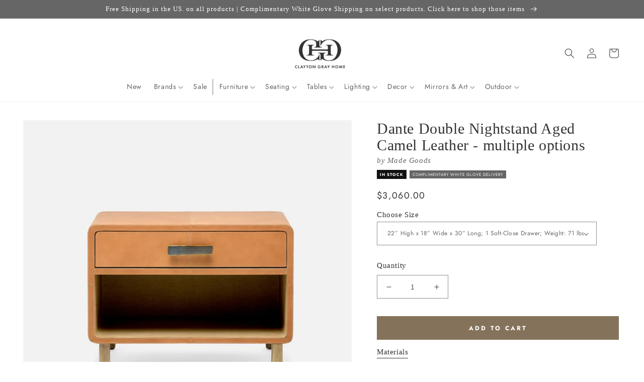

--- FILE ---
content_type: text/html; charset=utf-8
request_url: https://claytongrayhome.com/products/made-goods-dante-double-nightstand-aged-camel
body_size: 58424
content:
<!doctype html>
<html class="no-js" lang="en">
  <head>
    <meta charset="utf-8">
    <meta http-equiv="X-UA-Compatible" content="IE=edge">
    <meta name="viewport" content="width=device-width,initial-scale=1">
    <meta name="theme-color" content="">
    <link rel="canonical" href="https://claytongrayhome.com/products/made-goods-dante-double-nightstand-aged-camel">
    <link rel="preconnect" href="https://cdn.shopify.com" crossorigin><link rel="icon" type="image/png" href="//claytongrayhome.com/cdn/shop/files/CGH-Favicon.png?crop=center&height=32&v=1723656640&width=32"><link rel="preconnect" href="https://fonts.shopifycdn.com" crossorigin><title>
      Made Goods Dante Double Nightstand Aged Camel Leather - multiple options
 &ndash; CLAYTON GRAY HOME</title>

    
      <meta name="description" content="The Dante Double Nightstand is crafted from aged full grain leather and includes a soft-closing drawer, lower storage shelf, and metal legs and hardware. Natural variations in the material create a one-of-a-kind design and coloring. ">
    

    

<meta property="og:site_name" content="CLAYTON GRAY HOME">
<meta property="og:url" content="https://claytongrayhome.com/products/made-goods-dante-double-nightstand-aged-camel">
<meta property="og:title" content="Made Goods Dante Double Nightstand Aged Camel Leather - multiple options">
<meta property="og:type" content="product">
<meta property="og:description" content="The Dante Double Nightstand is crafted from aged full grain leather and includes a soft-closing drawer, lower storage shelf, and metal legs and hardware. Natural variations in the material create a one-of-a-kind design and coloring. "><meta property="og:image" content="http://claytongrayhome.com/cdn/shop/files/made-goods-dante-double-nightstand-camel-28.jpg?v=1693928652">
  <meta property="og:image:secure_url" content="https://claytongrayhome.com/cdn/shop/files/made-goods-dante-double-nightstand-camel-28.jpg?v=1693928652">
  <meta property="og:image:width" content="1500">
  <meta property="og:image:height" content="1500"><meta property="og:price:amount" content="3,060.00">
  <meta property="og:price:currency" content="USD"><meta name="twitter:card" content="summary_large_image">
<meta name="twitter:title" content="Made Goods Dante Double Nightstand Aged Camel Leather - multiple options">
<meta name="twitter:description" content="The Dante Double Nightstand is crafted from aged full grain leather and includes a soft-closing drawer, lower storage shelf, and metal legs and hardware. Natural variations in the material create a one-of-a-kind design and coloring. ">

    <script src="//claytongrayhome.com/cdn/shop/t/222/assets/global.js?v=108097256934444326411699557852" defer="defer"></script>
    
    <script>
// Declare boostSDAddiotnalThemeConfig variable
var boostSDAddiotnalThemeConfig = {
  custom: {
     customer_tags: null
  }
};
</script>
    <script>
  const boostSDAssetFileURL = "\/\/claytongrayhome.com\/cdn\/shop\/t\/222\/assets\/boost_sd_assets_file_url.gif?v=67321";
  window.boostSDAssetFileURL = boostSDAssetFileURL;

  if (window.boostSDAppConfig) {
    window.boostSDAppConfig.generalSettings.custom_js_asset_url = "//claytongrayhome.com/cdn/shop/t/222/assets/boost-sd-custom.js?v=20454811980289217801766975187";
    window.boostSDAppConfig.generalSettings.custom_css_asset_url = "//claytongrayhome.com/cdn/shop/t/222/assets/boost-sd-custom.css?v=72809539502277619291727673744";
  }

  
</script>

    
    <script>window.performance && window.performance.mark && window.performance.mark('shopify.content_for_header.start');</script><meta name="google-site-verification" content="2nB7g5OnWxi11pr2MdiuMcsorExCoAUagetqgu0qJcc">
<meta name="facebook-domain-verification" content="tj3yle4o3hnn780or0koglvzdebwz3">
<meta id="shopify-digital-wallet" name="shopify-digital-wallet" content="/19182419/digital_wallets/dialog">
<meta name="shopify-checkout-api-token" content="1f55acaaf969b0de0de1938156624194">
<link rel="alternate" type="application/json+oembed" href="https://claytongrayhome.com/products/made-goods-dante-double-nightstand-aged-camel.oembed">
<script async="async" src="/checkouts/internal/preloads.js?locale=en-US"></script>
<link rel="preconnect" href="https://shop.app" crossorigin="anonymous">
<script async="async" src="https://shop.app/checkouts/internal/preloads.js?locale=en-US&shop_id=19182419" crossorigin="anonymous"></script>
<script id="apple-pay-shop-capabilities" type="application/json">{"shopId":19182419,"countryCode":"US","currencyCode":"USD","merchantCapabilities":["supports3DS"],"merchantId":"gid:\/\/shopify\/Shop\/19182419","merchantName":"CLAYTON GRAY HOME","requiredBillingContactFields":["postalAddress","email","phone"],"requiredShippingContactFields":["postalAddress","email","phone"],"shippingType":"shipping","supportedNetworks":["visa","masterCard","amex","discover","elo","jcb"],"total":{"type":"pending","label":"CLAYTON GRAY HOME","amount":"1.00"},"shopifyPaymentsEnabled":true,"supportsSubscriptions":true}</script>
<script id="shopify-features" type="application/json">{"accessToken":"1f55acaaf969b0de0de1938156624194","betas":["rich-media-storefront-analytics"],"domain":"claytongrayhome.com","predictiveSearch":true,"shopId":19182419,"locale":"en"}</script>
<script>var Shopify = Shopify || {};
Shopify.shop = "clayton-gray-home.myshopify.com";
Shopify.locale = "en";
Shopify.currency = {"active":"USD","rate":"1.0"};
Shopify.country = "US";
Shopify.theme = {"name":"LIVE \/ Revised UX \/ September 2023","id":125309026352,"schema_name":"Dawn","schema_version":"7.0.1","theme_store_id":887,"role":"main"};
Shopify.theme.handle = "null";
Shopify.theme.style = {"id":null,"handle":null};
Shopify.cdnHost = "claytongrayhome.com/cdn";
Shopify.routes = Shopify.routes || {};
Shopify.routes.root = "/";</script>
<script type="module">!function(o){(o.Shopify=o.Shopify||{}).modules=!0}(window);</script>
<script>!function(o){function n(){var o=[];function n(){o.push(Array.prototype.slice.apply(arguments))}return n.q=o,n}var t=o.Shopify=o.Shopify||{};t.loadFeatures=n(),t.autoloadFeatures=n()}(window);</script>
<script>
  window.ShopifyPay = window.ShopifyPay || {};
  window.ShopifyPay.apiHost = "shop.app\/pay";
  window.ShopifyPay.redirectState = null;
</script>
<script id="shop-js-analytics" type="application/json">{"pageType":"product"}</script>
<script defer="defer" async type="module" src="//claytongrayhome.com/cdn/shopifycloud/shop-js/modules/v2/client.init-shop-cart-sync_BdyHc3Nr.en.esm.js"></script>
<script defer="defer" async type="module" src="//claytongrayhome.com/cdn/shopifycloud/shop-js/modules/v2/chunk.common_Daul8nwZ.esm.js"></script>
<script type="module">
  await import("//claytongrayhome.com/cdn/shopifycloud/shop-js/modules/v2/client.init-shop-cart-sync_BdyHc3Nr.en.esm.js");
await import("//claytongrayhome.com/cdn/shopifycloud/shop-js/modules/v2/chunk.common_Daul8nwZ.esm.js");

  window.Shopify.SignInWithShop?.initShopCartSync?.({"fedCMEnabled":true,"windoidEnabled":true});

</script>
<script>
  window.Shopify = window.Shopify || {};
  if (!window.Shopify.featureAssets) window.Shopify.featureAssets = {};
  window.Shopify.featureAssets['shop-js'] = {"shop-cart-sync":["modules/v2/client.shop-cart-sync_QYOiDySF.en.esm.js","modules/v2/chunk.common_Daul8nwZ.esm.js"],"init-fed-cm":["modules/v2/client.init-fed-cm_DchLp9rc.en.esm.js","modules/v2/chunk.common_Daul8nwZ.esm.js"],"shop-button":["modules/v2/client.shop-button_OV7bAJc5.en.esm.js","modules/v2/chunk.common_Daul8nwZ.esm.js"],"init-windoid":["modules/v2/client.init-windoid_DwxFKQ8e.en.esm.js","modules/v2/chunk.common_Daul8nwZ.esm.js"],"shop-cash-offers":["modules/v2/client.shop-cash-offers_DWtL6Bq3.en.esm.js","modules/v2/chunk.common_Daul8nwZ.esm.js","modules/v2/chunk.modal_CQq8HTM6.esm.js"],"shop-toast-manager":["modules/v2/client.shop-toast-manager_CX9r1SjA.en.esm.js","modules/v2/chunk.common_Daul8nwZ.esm.js"],"init-shop-email-lookup-coordinator":["modules/v2/client.init-shop-email-lookup-coordinator_UhKnw74l.en.esm.js","modules/v2/chunk.common_Daul8nwZ.esm.js"],"pay-button":["modules/v2/client.pay-button_DzxNnLDY.en.esm.js","modules/v2/chunk.common_Daul8nwZ.esm.js"],"avatar":["modules/v2/client.avatar_BTnouDA3.en.esm.js"],"init-shop-cart-sync":["modules/v2/client.init-shop-cart-sync_BdyHc3Nr.en.esm.js","modules/v2/chunk.common_Daul8nwZ.esm.js"],"shop-login-button":["modules/v2/client.shop-login-button_D8B466_1.en.esm.js","modules/v2/chunk.common_Daul8nwZ.esm.js","modules/v2/chunk.modal_CQq8HTM6.esm.js"],"init-customer-accounts-sign-up":["modules/v2/client.init-customer-accounts-sign-up_C8fpPm4i.en.esm.js","modules/v2/client.shop-login-button_D8B466_1.en.esm.js","modules/v2/chunk.common_Daul8nwZ.esm.js","modules/v2/chunk.modal_CQq8HTM6.esm.js"],"init-shop-for-new-customer-accounts":["modules/v2/client.init-shop-for-new-customer-accounts_CVTO0Ztu.en.esm.js","modules/v2/client.shop-login-button_D8B466_1.en.esm.js","modules/v2/chunk.common_Daul8nwZ.esm.js","modules/v2/chunk.modal_CQq8HTM6.esm.js"],"init-customer-accounts":["modules/v2/client.init-customer-accounts_dRgKMfrE.en.esm.js","modules/v2/client.shop-login-button_D8B466_1.en.esm.js","modules/v2/chunk.common_Daul8nwZ.esm.js","modules/v2/chunk.modal_CQq8HTM6.esm.js"],"shop-follow-button":["modules/v2/client.shop-follow-button_CkZpjEct.en.esm.js","modules/v2/chunk.common_Daul8nwZ.esm.js","modules/v2/chunk.modal_CQq8HTM6.esm.js"],"lead-capture":["modules/v2/client.lead-capture_BntHBhfp.en.esm.js","modules/v2/chunk.common_Daul8nwZ.esm.js","modules/v2/chunk.modal_CQq8HTM6.esm.js"],"checkout-modal":["modules/v2/client.checkout-modal_CfxcYbTm.en.esm.js","modules/v2/chunk.common_Daul8nwZ.esm.js","modules/v2/chunk.modal_CQq8HTM6.esm.js"],"shop-login":["modules/v2/client.shop-login_Da4GZ2H6.en.esm.js","modules/v2/chunk.common_Daul8nwZ.esm.js","modules/v2/chunk.modal_CQq8HTM6.esm.js"],"payment-terms":["modules/v2/client.payment-terms_MV4M3zvL.en.esm.js","modules/v2/chunk.common_Daul8nwZ.esm.js","modules/v2/chunk.modal_CQq8HTM6.esm.js"]};
</script>
<script>(function() {
  var isLoaded = false;
  function asyncLoad() {
    if (isLoaded) return;
    isLoaded = true;
    var urls = ["https:\/\/motivate.shopapps.site\/motivator.php?shop=clayton-gray-home.myshopify.com","https:\/\/d23dclunsivw3h.cloudfront.net\/redirect-app.js?shop=clayton-gray-home.myshopify.com","\/\/shopify.privy.com\/widget.js?shop=clayton-gray-home.myshopify.com","https:\/\/hotjar.dualsidedapp.com\/script.js?shop=clayton-gray-home.myshopify.com","https:\/\/storage.nfcube.com\/instafeed-e6ad0516c86448278adef050bfc44e1a.js?shop=clayton-gray-home.myshopify.com"];
    for (var i = 0; i < urls.length; i++) {
      var s = document.createElement('script');
      s.type = 'text/javascript';
      s.async = true;
      s.src = urls[i];
      var x = document.getElementsByTagName('script')[0];
      x.parentNode.insertBefore(s, x);
    }
  };
  if(window.attachEvent) {
    window.attachEvent('onload', asyncLoad);
  } else {
    window.addEventListener('load', asyncLoad, false);
  }
})();</script>
<script id="__st">var __st={"a":19182419,"offset":-18000,"reqid":"86104fc2-ac2c-4b90-9bd9-d6d2bcf6193f-1768990360","pageurl":"claytongrayhome.com\/products\/made-goods-dante-double-nightstand-aged-camel","u":"d29c75314565","p":"product","rtyp":"product","rid":630746644528};</script>
<script>window.ShopifyPaypalV4VisibilityTracking = true;</script>
<script id="captcha-bootstrap">!function(){'use strict';const t='contact',e='account',n='new_comment',o=[[t,t],['blogs',n],['comments',n],[t,'customer']],c=[[e,'customer_login'],[e,'guest_login'],[e,'recover_customer_password'],[e,'create_customer']],r=t=>t.map((([t,e])=>`form[action*='/${t}']:not([data-nocaptcha='true']) input[name='form_type'][value='${e}']`)).join(','),a=t=>()=>t?[...document.querySelectorAll(t)].map((t=>t.form)):[];function s(){const t=[...o],e=r(t);return a(e)}const i='password',u='form_key',d=['recaptcha-v3-token','g-recaptcha-response','h-captcha-response',i],f=()=>{try{return window.sessionStorage}catch{return}},m='__shopify_v',_=t=>t.elements[u];function p(t,e,n=!1){try{const o=window.sessionStorage,c=JSON.parse(o.getItem(e)),{data:r}=function(t){const{data:e,action:n}=t;return t[m]||n?{data:e,action:n}:{data:t,action:n}}(c);for(const[e,n]of Object.entries(r))t.elements[e]&&(t.elements[e].value=n);n&&o.removeItem(e)}catch(o){console.error('form repopulation failed',{error:o})}}const l='form_type',E='cptcha';function T(t){t.dataset[E]=!0}const w=window,h=w.document,L='Shopify',v='ce_forms',y='captcha';let A=!1;((t,e)=>{const n=(g='f06e6c50-85a8-45c8-87d0-21a2b65856fe',I='https://cdn.shopify.com/shopifycloud/storefront-forms-hcaptcha/ce_storefront_forms_captcha_hcaptcha.v1.5.2.iife.js',D={infoText:'Protected by hCaptcha',privacyText:'Privacy',termsText:'Terms'},(t,e,n)=>{const o=w[L][v],c=o.bindForm;if(c)return c(t,g,e,D).then(n);var r;o.q.push([[t,g,e,D],n]),r=I,A||(h.body.append(Object.assign(h.createElement('script'),{id:'captcha-provider',async:!0,src:r})),A=!0)});var g,I,D;w[L]=w[L]||{},w[L][v]=w[L][v]||{},w[L][v].q=[],w[L][y]=w[L][y]||{},w[L][y].protect=function(t,e){n(t,void 0,e),T(t)},Object.freeze(w[L][y]),function(t,e,n,w,h,L){const[v,y,A,g]=function(t,e,n){const i=e?o:[],u=t?c:[],d=[...i,...u],f=r(d),m=r(i),_=r(d.filter((([t,e])=>n.includes(e))));return[a(f),a(m),a(_),s()]}(w,h,L),I=t=>{const e=t.target;return e instanceof HTMLFormElement?e:e&&e.form},D=t=>v().includes(t);t.addEventListener('submit',(t=>{const e=I(t);if(!e)return;const n=D(e)&&!e.dataset.hcaptchaBound&&!e.dataset.recaptchaBound,o=_(e),c=g().includes(e)&&(!o||!o.value);(n||c)&&t.preventDefault(),c&&!n&&(function(t){try{if(!f())return;!function(t){const e=f();if(!e)return;const n=_(t);if(!n)return;const o=n.value;o&&e.removeItem(o)}(t);const e=Array.from(Array(32),(()=>Math.random().toString(36)[2])).join('');!function(t,e){_(t)||t.append(Object.assign(document.createElement('input'),{type:'hidden',name:u})),t.elements[u].value=e}(t,e),function(t,e){const n=f();if(!n)return;const o=[...t.querySelectorAll(`input[type='${i}']`)].map((({name:t})=>t)),c=[...d,...o],r={};for(const[a,s]of new FormData(t).entries())c.includes(a)||(r[a]=s);n.setItem(e,JSON.stringify({[m]:1,action:t.action,data:r}))}(t,e)}catch(e){console.error('failed to persist form',e)}}(e),e.submit())}));const S=(t,e)=>{t&&!t.dataset[E]&&(n(t,e.some((e=>e===t))),T(t))};for(const o of['focusin','change'])t.addEventListener(o,(t=>{const e=I(t);D(e)&&S(e,y())}));const B=e.get('form_key'),M=e.get(l),P=B&&M;t.addEventListener('DOMContentLoaded',(()=>{const t=y();if(P)for(const e of t)e.elements[l].value===M&&p(e,B);[...new Set([...A(),...v().filter((t=>'true'===t.dataset.shopifyCaptcha))])].forEach((e=>S(e,t)))}))}(h,new URLSearchParams(w.location.search),n,t,e,['guest_login'])})(!0,!0)}();</script>
<script integrity="sha256-4kQ18oKyAcykRKYeNunJcIwy7WH5gtpwJnB7kiuLZ1E=" data-source-attribution="shopify.loadfeatures" defer="defer" src="//claytongrayhome.com/cdn/shopifycloud/storefront/assets/storefront/load_feature-a0a9edcb.js" crossorigin="anonymous"></script>
<script crossorigin="anonymous" defer="defer" src="//claytongrayhome.com/cdn/shopifycloud/storefront/assets/shopify_pay/storefront-65b4c6d7.js?v=20250812"></script>
<script data-source-attribution="shopify.dynamic_checkout.dynamic.init">var Shopify=Shopify||{};Shopify.PaymentButton=Shopify.PaymentButton||{isStorefrontPortableWallets:!0,init:function(){window.Shopify.PaymentButton.init=function(){};var t=document.createElement("script");t.src="https://claytongrayhome.com/cdn/shopifycloud/portable-wallets/latest/portable-wallets.en.js",t.type="module",document.head.appendChild(t)}};
</script>
<script data-source-attribution="shopify.dynamic_checkout.buyer_consent">
  function portableWalletsHideBuyerConsent(e){var t=document.getElementById("shopify-buyer-consent"),n=document.getElementById("shopify-subscription-policy-button");t&&n&&(t.classList.add("hidden"),t.setAttribute("aria-hidden","true"),n.removeEventListener("click",e))}function portableWalletsShowBuyerConsent(e){var t=document.getElementById("shopify-buyer-consent"),n=document.getElementById("shopify-subscription-policy-button");t&&n&&(t.classList.remove("hidden"),t.removeAttribute("aria-hidden"),n.addEventListener("click",e))}window.Shopify?.PaymentButton&&(window.Shopify.PaymentButton.hideBuyerConsent=portableWalletsHideBuyerConsent,window.Shopify.PaymentButton.showBuyerConsent=portableWalletsShowBuyerConsent);
</script>
<script data-source-attribution="shopify.dynamic_checkout.cart.bootstrap">document.addEventListener("DOMContentLoaded",(function(){function t(){return document.querySelector("shopify-accelerated-checkout-cart, shopify-accelerated-checkout")}if(t())Shopify.PaymentButton.init();else{new MutationObserver((function(e,n){t()&&(Shopify.PaymentButton.init(),n.disconnect())})).observe(document.body,{childList:!0,subtree:!0})}}));
</script>
<link id="shopify-accelerated-checkout-styles" rel="stylesheet" media="screen" href="https://claytongrayhome.com/cdn/shopifycloud/portable-wallets/latest/accelerated-checkout-backwards-compat.css" crossorigin="anonymous">
<style id="shopify-accelerated-checkout-cart">
        #shopify-buyer-consent {
  margin-top: 1em;
  display: inline-block;
  width: 100%;
}

#shopify-buyer-consent.hidden {
  display: none;
}

#shopify-subscription-policy-button {
  background: none;
  border: none;
  padding: 0;
  text-decoration: underline;
  font-size: inherit;
  cursor: pointer;
}

#shopify-subscription-policy-button::before {
  box-shadow: none;
}

      </style>
<script id="sections-script" data-sections="header,footer" defer="defer" src="//claytongrayhome.com/cdn/shop/t/222/compiled_assets/scripts.js?v=67321"></script>
<script>window.performance && window.performance.mark && window.performance.mark('shopify.content_for_header.end');</script>


    <style data-shopify>
      @font-face {
  font-family: Jost;
  font-weight: 400;
  font-style: normal;
  font-display: swap;
  src: url("//claytongrayhome.com/cdn/fonts/jost/jost_n4.d47a1b6347ce4a4c9f437608011273009d91f2b7.woff2") format("woff2"),
       url("//claytongrayhome.com/cdn/fonts/jost/jost_n4.791c46290e672b3f85c3d1c651ef2efa3819eadd.woff") format("woff");
}

      @font-face {
  font-family: Jost;
  font-weight: 700;
  font-style: normal;
  font-display: swap;
  src: url("//claytongrayhome.com/cdn/fonts/jost/jost_n7.921dc18c13fa0b0c94c5e2517ffe06139c3615a3.woff2") format("woff2"),
       url("//claytongrayhome.com/cdn/fonts/jost/jost_n7.cbfc16c98c1e195f46c536e775e4e959c5f2f22b.woff") format("woff");
}

      @font-face {
  font-family: Jost;
  font-weight: 400;
  font-style: italic;
  font-display: swap;
  src: url("//claytongrayhome.com/cdn/fonts/jost/jost_i4.b690098389649750ada222b9763d55796c5283a5.woff2") format("woff2"),
       url("//claytongrayhome.com/cdn/fonts/jost/jost_i4.fd766415a47e50b9e391ae7ec04e2ae25e7e28b0.woff") format("woff");
}

      @font-face {
  font-family: Jost;
  font-weight: 700;
  font-style: italic;
  font-display: swap;
  src: url("//claytongrayhome.com/cdn/fonts/jost/jost_i7.d8201b854e41e19d7ed9b1a31fe4fe71deea6d3f.woff2") format("woff2"),
       url("//claytongrayhome.com/cdn/fonts/jost/jost_i7.eae515c34e26b6c853efddc3fc0c552e0de63757.woff") format("woff");
}

      

      :root {
        --font-body-family: Jost, sans-serif;
        --font-body-style: normal;
        --font-body-weight: 400;
        --font-body-weight-bold: 700;

        --font-heading-family: Garamond, Baskerville, Caslon, serif;
        --font-heading-style: normal;
        --font-heading-weight: 400;

        --font-body-scale: 1.0;
        --font-heading-scale: 1.0;

        --color-base-text: 51, 51, 51;
        --color-shadow: 51, 51, 51;
        --color-base-background-1: 255, 255, 255;
        --color-base-background-2: 243, 243, 243;
        --color-base-solid-button-labels: 255, 255, 255;
        --color-base-outline-button-labels: 51, 51, 51;
        --color-base-accent-1: 132, 115, 90;
        --color-base-accent-2: 102, 102, 102;
        --payment-terms-background-color: #ffffff;

        --gradient-base-background-1: #ffffff;
        --gradient-base-background-2: #f3f3f3;
        --gradient-base-accent-1: #84735a;
        --gradient-base-accent-2: #666666;

        --media-padding: px;
        --media-border-opacity: 0.05;
        --media-border-width: 1px;
        --media-radius: 0px;
        --media-shadow-opacity: 0.0;
        --media-shadow-horizontal-offset: 0px;
        --media-shadow-vertical-offset: 0px;
        --media-shadow-blur-radius: 5px;
        --media-shadow-visible: 0;

        --page-width: 160rem;
        --page-width-margin: 0rem;

        --product-card-image-padding: 0.0rem;
        --product-card-corner-radius: 0.0rem;
        --product-card-text-alignment: left;
        --product-card-border-width: 0.0rem;
        --product-card-border-opacity: 0.1;
        --product-card-shadow-opacity: 0.0;
        --product-card-shadow-visible: 0;
        --product-card-shadow-horizontal-offset: 0.0rem;
        --product-card-shadow-vertical-offset: 0.4rem;
        --product-card-shadow-blur-radius: 0.5rem;

        --collection-card-image-padding: 0.0rem;
        --collection-card-corner-radius: 0.0rem;
        --collection-card-text-alignment: left;
        --collection-card-border-width: 0.0rem;
        --collection-card-border-opacity: 0.1;
        --collection-card-shadow-opacity: 0.0;
        --collection-card-shadow-visible: 0;
        --collection-card-shadow-horizontal-offset: 0.0rem;
        --collection-card-shadow-vertical-offset: 0.4rem;
        --collection-card-shadow-blur-radius: 0.5rem;

        --blog-card-image-padding: 0.0rem;
        --blog-card-corner-radius: 0.0rem;
        --blog-card-text-alignment: left;
        --blog-card-border-width: 0.0rem;
        --blog-card-border-opacity: 0.1;
        --blog-card-shadow-opacity: 0.0;
        --blog-card-shadow-visible: 0;
        --blog-card-shadow-horizontal-offset: 0.0rem;
        --blog-card-shadow-vertical-offset: 0.4rem;
        --blog-card-shadow-blur-radius: 0.5rem;

        --badge-corner-radius: 4.0rem;

        --popup-border-width: 1px;
        --popup-border-opacity: 0.1;
        --popup-corner-radius: 0px;
        --popup-shadow-opacity: 0.0;
        --popup-shadow-horizontal-offset: 0px;
        --popup-shadow-vertical-offset: 4px;
        --popup-shadow-blur-radius: 5px;

        --drawer-border-width: 1px;
        --drawer-border-opacity: 0.1;
        --drawer-shadow-opacity: 0.0;
        --drawer-shadow-horizontal-offset: 0px;
        --drawer-shadow-vertical-offset: 4px;
        --drawer-shadow-blur-radius: 5px;

        --spacing-sections-desktop: 0px;
        --spacing-sections-mobile: 0px;

        --grid-desktop-vertical-spacing: 8px;
        --grid-desktop-horizontal-spacing: 8px;
        --grid-mobile-vertical-spacing: 4px;
        --grid-mobile-horizontal-spacing: 4px;

        --text-boxes-border-opacity: 0.0;
        --text-boxes-border-width: 0px;
        --text-boxes-radius: 0px;
        --text-boxes-shadow-opacity: 0.0;
        --text-boxes-shadow-visible: 0;
        --text-boxes-shadow-horizontal-offset: 0px;
        --text-boxes-shadow-vertical-offset: 4px;
        --text-boxes-shadow-blur-radius: 5px;

        --buttons-radius: 0px;
        --buttons-radius-outset: 0px;
        --buttons-border-width: 1px;
        --buttons-border-opacity: 1.0;
        --buttons-shadow-opacity: 0.0;
        --buttons-shadow-visible: 0;
        --buttons-shadow-horizontal-offset: 0px;
        --buttons-shadow-vertical-offset: 4px;
        --buttons-shadow-blur-radius: 5px;
        --buttons-border-offset: 0px;

        --inputs-radius: 0px;
        --inputs-border-width: 1px;
        --inputs-border-opacity: 0.55;
        --inputs-shadow-opacity: 0.0;
        --inputs-shadow-horizontal-offset: 0px;
        --inputs-margin-offset: 0px;
        --inputs-shadow-vertical-offset: 4px;
        --inputs-shadow-blur-radius: 5px;
        --inputs-radius-outset: 0px;

        --variant-pills-radius: 40px;
        --variant-pills-border-width: 1px;
        --variant-pills-border-opacity: 0.55;
        --variant-pills-shadow-opacity: 0.0;
        --variant-pills-shadow-horizontal-offset: 0px;
        --variant-pills-shadow-vertical-offset: 4px;
        --variant-pills-shadow-blur-radius: 5px;
      }

      *,
      *::before,
      *::after {
        box-sizing: inherit;
      }

      html {
        box-sizing: border-box;
        font-size: calc(var(--font-body-scale) * 62.5%);
        height: 100%;
      }

      body {
        display: grid;
        grid-template-rows: auto auto 1fr auto;
        grid-template-columns: 100%;
        min-height: 100%;
        margin: 0;
        font-size: 1.5rem;
        letter-spacing: 0.06rem;
        line-height: calc(1 + 0.8 / var(--font-body-scale));
        font-family: var(--font-body-family);
        font-style: var(--font-body-style);
        font-weight: var(--font-body-weight);
      }

      @media screen and (min-width: 750px) {
        body {
          font-size: 1.6rem;
        }
      }
    </style>

    <link href="//claytongrayhome.com/cdn/shop/t/222/assets/base.css?v=133380363134389727021699980276" rel="stylesheet" type="text/css" media="all" />
<link rel="preload" as="font" href="//claytongrayhome.com/cdn/fonts/jost/jost_n4.d47a1b6347ce4a4c9f437608011273009d91f2b7.woff2" type="font/woff2" crossorigin><link rel="stylesheet" href="//claytongrayhome.com/cdn/shop/t/222/assets/component-predictive-search.css?v=83512081251802922551691416602" media="print" onload="this.media='all'"><script>document.documentElement.className = document.documentElement.className.replace('no-js', 'js');
    if (Shopify.designMode) {
      document.documentElement.classList.add('shopify-design-mode');
    }
    </script>
  
 <!--begin-boost-pfs-filter-css-->
   
 <!--end-boost-pfs-filter-css-->

 

 <!--begin-boost-pfs-filter-css-->
   
 <!--end-boost-pfs-filter-css-->
    <script
  async type="text/javascript"
  src="//static.klaviyo.com/onsite/js/klaviyo.js?company_id=JsMBG8"
></script>
<!-- BEGIN app block: shopify://apps/klaviyo-email-marketing-sms/blocks/klaviyo-onsite-embed/2632fe16-c075-4321-a88b-50b567f42507 -->












  <script async src="https://static.klaviyo.com/onsite/js/JsMBG8/klaviyo.js?company_id=JsMBG8"></script>
  <script>!function(){if(!window.klaviyo){window._klOnsite=window._klOnsite||[];try{window.klaviyo=new Proxy({},{get:function(n,i){return"push"===i?function(){var n;(n=window._klOnsite).push.apply(n,arguments)}:function(){for(var n=arguments.length,o=new Array(n),w=0;w<n;w++)o[w]=arguments[w];var t="function"==typeof o[o.length-1]?o.pop():void 0,e=new Promise((function(n){window._klOnsite.push([i].concat(o,[function(i){t&&t(i),n(i)}]))}));return e}}})}catch(n){window.klaviyo=window.klaviyo||[],window.klaviyo.push=function(){var n;(n=window._klOnsite).push.apply(n,arguments)}}}}();</script>

  
    <script id="viewed_product">
      if (item == null) {
        var _learnq = _learnq || [];

        var MetafieldReviews = null
        var MetafieldYotpoRating = null
        var MetafieldYotpoCount = null
        var MetafieldLooxRating = null
        var MetafieldLooxCount = null
        var okendoProduct = null
        var okendoProductReviewCount = null
        var okendoProductReviewAverageValue = null
        try {
          // The following fields are used for Customer Hub recently viewed in order to add reviews.
          // This information is not part of __kla_viewed. Instead, it is part of __kla_viewed_reviewed_items
          MetafieldReviews = {};
          MetafieldYotpoRating = null
          MetafieldYotpoCount = null
          MetafieldLooxRating = null
          MetafieldLooxCount = null

          okendoProduct = null
          // If the okendo metafield is not legacy, it will error, which then requires the new json formatted data
          if (okendoProduct && 'error' in okendoProduct) {
            okendoProduct = null
          }
          okendoProductReviewCount = okendoProduct ? okendoProduct.reviewCount : null
          okendoProductReviewAverageValue = okendoProduct ? okendoProduct.reviewAverageValue : null
        } catch (error) {
          console.error('Error in Klaviyo onsite reviews tracking:', error);
        }

        var item = {
          Name: "Dante Double Nightstand Aged Camel Leather - multiple options",
          ProductID: 630746644528,
          Categories: ["All Furniture","All Products","Dante Collection","Furniture","Guest Room","In Stock","Made Goods","New Arrivals","TRADE","White Glove Delivery"],
          ImageURL: "https://claytongrayhome.com/cdn/shop/files/made-goods-dante-double-nightstand-camel-28_grande.jpg?v=1693928652",
          URL: "https://claytongrayhome.com/products/made-goods-dante-double-nightstand-aged-camel",
          Brand: "Made Goods",
          Price: "$3,060.00",
          Value: "3,060.00",
          CompareAtPrice: "$0.00"
        };
        _learnq.push(['track', 'Viewed Product', item]);
        _learnq.push(['trackViewedItem', {
          Title: item.Name,
          ItemId: item.ProductID,
          Categories: item.Categories,
          ImageUrl: item.ImageURL,
          Url: item.URL,
          Metadata: {
            Brand: item.Brand,
            Price: item.Price,
            Value: item.Value,
            CompareAtPrice: item.CompareAtPrice
          },
          metafields:{
            reviews: MetafieldReviews,
            yotpo:{
              rating: MetafieldYotpoRating,
              count: MetafieldYotpoCount,
            },
            loox:{
              rating: MetafieldLooxRating,
              count: MetafieldLooxCount,
            },
            okendo: {
              rating: okendoProductReviewAverageValue,
              count: okendoProductReviewCount,
            }
          }
        }]);
      }
    </script>
  




  <script>
    window.klaviyoReviewsProductDesignMode = false
  </script>







<!-- END app block --><link href="https://monorail-edge.shopifysvc.com" rel="dns-prefetch">
<script>(function(){if ("sendBeacon" in navigator && "performance" in window) {try {var session_token_from_headers = performance.getEntriesByType('navigation')[0].serverTiming.find(x => x.name == '_s').description;} catch {var session_token_from_headers = undefined;}var session_cookie_matches = document.cookie.match(/_shopify_s=([^;]*)/);var session_token_from_cookie = session_cookie_matches && session_cookie_matches.length === 2 ? session_cookie_matches[1] : "";var session_token = session_token_from_headers || session_token_from_cookie || "";function handle_abandonment_event(e) {var entries = performance.getEntries().filter(function(entry) {return /monorail-edge.shopifysvc.com/.test(entry.name);});if (!window.abandonment_tracked && entries.length === 0) {window.abandonment_tracked = true;var currentMs = Date.now();var navigation_start = performance.timing.navigationStart;var payload = {shop_id: 19182419,url: window.location.href,navigation_start,duration: currentMs - navigation_start,session_token,page_type: "product"};window.navigator.sendBeacon("https://monorail-edge.shopifysvc.com/v1/produce", JSON.stringify({schema_id: "online_store_buyer_site_abandonment/1.1",payload: payload,metadata: {event_created_at_ms: currentMs,event_sent_at_ms: currentMs}}));}}window.addEventListener('pagehide', handle_abandonment_event);}}());</script>
<script id="web-pixels-manager-setup">(function e(e,d,r,n,o){if(void 0===o&&(o={}),!Boolean(null===(a=null===(i=window.Shopify)||void 0===i?void 0:i.analytics)||void 0===a?void 0:a.replayQueue)){var i,a;window.Shopify=window.Shopify||{};var t=window.Shopify;t.analytics=t.analytics||{};var s=t.analytics;s.replayQueue=[],s.publish=function(e,d,r){return s.replayQueue.push([e,d,r]),!0};try{self.performance.mark("wpm:start")}catch(e){}var l=function(){var e={modern:/Edge?\/(1{2}[4-9]|1[2-9]\d|[2-9]\d{2}|\d{4,})\.\d+(\.\d+|)|Firefox\/(1{2}[4-9]|1[2-9]\d|[2-9]\d{2}|\d{4,})\.\d+(\.\d+|)|Chrom(ium|e)\/(9{2}|\d{3,})\.\d+(\.\d+|)|(Maci|X1{2}).+ Version\/(15\.\d+|(1[6-9]|[2-9]\d|\d{3,})\.\d+)([,.]\d+|)( \(\w+\)|)( Mobile\/\w+|) Safari\/|Chrome.+OPR\/(9{2}|\d{3,})\.\d+\.\d+|(CPU[ +]OS|iPhone[ +]OS|CPU[ +]iPhone|CPU IPhone OS|CPU iPad OS)[ +]+(15[._]\d+|(1[6-9]|[2-9]\d|\d{3,})[._]\d+)([._]\d+|)|Android:?[ /-](13[3-9]|1[4-9]\d|[2-9]\d{2}|\d{4,})(\.\d+|)(\.\d+|)|Android.+Firefox\/(13[5-9]|1[4-9]\d|[2-9]\d{2}|\d{4,})\.\d+(\.\d+|)|Android.+Chrom(ium|e)\/(13[3-9]|1[4-9]\d|[2-9]\d{2}|\d{4,})\.\d+(\.\d+|)|SamsungBrowser\/([2-9]\d|\d{3,})\.\d+/,legacy:/Edge?\/(1[6-9]|[2-9]\d|\d{3,})\.\d+(\.\d+|)|Firefox\/(5[4-9]|[6-9]\d|\d{3,})\.\d+(\.\d+|)|Chrom(ium|e)\/(5[1-9]|[6-9]\d|\d{3,})\.\d+(\.\d+|)([\d.]+$|.*Safari\/(?![\d.]+ Edge\/[\d.]+$))|(Maci|X1{2}).+ Version\/(10\.\d+|(1[1-9]|[2-9]\d|\d{3,})\.\d+)([,.]\d+|)( \(\w+\)|)( Mobile\/\w+|) Safari\/|Chrome.+OPR\/(3[89]|[4-9]\d|\d{3,})\.\d+\.\d+|(CPU[ +]OS|iPhone[ +]OS|CPU[ +]iPhone|CPU IPhone OS|CPU iPad OS)[ +]+(10[._]\d+|(1[1-9]|[2-9]\d|\d{3,})[._]\d+)([._]\d+|)|Android:?[ /-](13[3-9]|1[4-9]\d|[2-9]\d{2}|\d{4,})(\.\d+|)(\.\d+|)|Mobile Safari.+OPR\/([89]\d|\d{3,})\.\d+\.\d+|Android.+Firefox\/(13[5-9]|1[4-9]\d|[2-9]\d{2}|\d{4,})\.\d+(\.\d+|)|Android.+Chrom(ium|e)\/(13[3-9]|1[4-9]\d|[2-9]\d{2}|\d{4,})\.\d+(\.\d+|)|Android.+(UC? ?Browser|UCWEB|U3)[ /]?(15\.([5-9]|\d{2,})|(1[6-9]|[2-9]\d|\d{3,})\.\d+)\.\d+|SamsungBrowser\/(5\.\d+|([6-9]|\d{2,})\.\d+)|Android.+MQ{2}Browser\/(14(\.(9|\d{2,})|)|(1[5-9]|[2-9]\d|\d{3,})(\.\d+|))(\.\d+|)|K[Aa][Ii]OS\/(3\.\d+|([4-9]|\d{2,})\.\d+)(\.\d+|)/},d=e.modern,r=e.legacy,n=navigator.userAgent;return n.match(d)?"modern":n.match(r)?"legacy":"unknown"}(),u="modern"===l?"modern":"legacy",c=(null!=n?n:{modern:"",legacy:""})[u],f=function(e){return[e.baseUrl,"/wpm","/b",e.hashVersion,"modern"===e.buildTarget?"m":"l",".js"].join("")}({baseUrl:d,hashVersion:r,buildTarget:u}),m=function(e){var d=e.version,r=e.bundleTarget,n=e.surface,o=e.pageUrl,i=e.monorailEndpoint;return{emit:function(e){var a=e.status,t=e.errorMsg,s=(new Date).getTime(),l=JSON.stringify({metadata:{event_sent_at_ms:s},events:[{schema_id:"web_pixels_manager_load/3.1",payload:{version:d,bundle_target:r,page_url:o,status:a,surface:n,error_msg:t},metadata:{event_created_at_ms:s}}]});if(!i)return console&&console.warn&&console.warn("[Web Pixels Manager] No Monorail endpoint provided, skipping logging."),!1;try{return self.navigator.sendBeacon.bind(self.navigator)(i,l)}catch(e){}var u=new XMLHttpRequest;try{return u.open("POST",i,!0),u.setRequestHeader("Content-Type","text/plain"),u.send(l),!0}catch(e){return console&&console.warn&&console.warn("[Web Pixels Manager] Got an unhandled error while logging to Monorail."),!1}}}}({version:r,bundleTarget:l,surface:e.surface,pageUrl:self.location.href,monorailEndpoint:e.monorailEndpoint});try{o.browserTarget=l,function(e){var d=e.src,r=e.async,n=void 0===r||r,o=e.onload,i=e.onerror,a=e.sri,t=e.scriptDataAttributes,s=void 0===t?{}:t,l=document.createElement("script"),u=document.querySelector("head"),c=document.querySelector("body");if(l.async=n,l.src=d,a&&(l.integrity=a,l.crossOrigin="anonymous"),s)for(var f in s)if(Object.prototype.hasOwnProperty.call(s,f))try{l.dataset[f]=s[f]}catch(e){}if(o&&l.addEventListener("load",o),i&&l.addEventListener("error",i),u)u.appendChild(l);else{if(!c)throw new Error("Did not find a head or body element to append the script");c.appendChild(l)}}({src:f,async:!0,onload:function(){if(!function(){var e,d;return Boolean(null===(d=null===(e=window.Shopify)||void 0===e?void 0:e.analytics)||void 0===d?void 0:d.initialized)}()){var d=window.webPixelsManager.init(e)||void 0;if(d){var r=window.Shopify.analytics;r.replayQueue.forEach((function(e){var r=e[0],n=e[1],o=e[2];d.publishCustomEvent(r,n,o)})),r.replayQueue=[],r.publish=d.publishCustomEvent,r.visitor=d.visitor,r.initialized=!0}}},onerror:function(){return m.emit({status:"failed",errorMsg:"".concat(f," has failed to load")})},sri:function(e){var d=/^sha384-[A-Za-z0-9+/=]+$/;return"string"==typeof e&&d.test(e)}(c)?c:"",scriptDataAttributes:o}),m.emit({status:"loading"})}catch(e){m.emit({status:"failed",errorMsg:(null==e?void 0:e.message)||"Unknown error"})}}})({shopId: 19182419,storefrontBaseUrl: "https://claytongrayhome.com",extensionsBaseUrl: "https://extensions.shopifycdn.com/cdn/shopifycloud/web-pixels-manager",monorailEndpoint: "https://monorail-edge.shopifysvc.com/unstable/produce_batch",surface: "storefront-renderer",enabledBetaFlags: ["2dca8a86"],webPixelsConfigList: [{"id":"1080426544","configuration":"{\"accountID\":\"JsMBG8\",\"webPixelConfig\":\"eyJlbmFibGVBZGRlZFRvQ2FydEV2ZW50cyI6IHRydWV9\"}","eventPayloadVersion":"v1","runtimeContext":"STRICT","scriptVersion":"524f6c1ee37bacdca7657a665bdca589","type":"APP","apiClientId":123074,"privacyPurposes":["ANALYTICS","MARKETING"],"dataSharingAdjustments":{"protectedCustomerApprovalScopes":["read_customer_address","read_customer_email","read_customer_name","read_customer_personal_data","read_customer_phone"]}},{"id":"298418224","configuration":"{\"config\":\"{\\\"google_tag_ids\\\":[\\\"G-FPKKJ3WNSB\\\",\\\"AW-876983675\\\",\\\"GT-NNQ5CXS\\\",\\\"MC-TKZG5RWQD1\\\"],\\\"target_country\\\":\\\"US\\\",\\\"gtag_events\\\":[{\\\"type\\\":\\\"search\\\",\\\"action_label\\\":[\\\"G-FPKKJ3WNSB\\\",\\\"AW-876983675\\\/Cf9BCN2DrZUBEPvqlqID\\\",\\\"AW-876983675\\\"]},{\\\"type\\\":\\\"begin_checkout\\\",\\\"action_label\\\":[\\\"G-FPKKJ3WNSB\\\",\\\"AW-876983675\\\/KhYhCNqDrZUBEPvqlqID\\\",\\\"AW-876983675\\\"]},{\\\"type\\\":\\\"view_item\\\",\\\"action_label\\\":[\\\"G-FPKKJ3WNSB\\\",\\\"AW-876983675\\\/fN-QCNSDrZUBEPvqlqID\\\",\\\"MC-TKZG5RWQD1\\\",\\\"AW-876983675\\\"]},{\\\"type\\\":\\\"purchase\\\",\\\"action_label\\\":[\\\"G-FPKKJ3WNSB\\\",\\\"AW-876983675\\\/ez1LCNGDrZUBEPvqlqID\\\",\\\"MC-TKZG5RWQD1\\\",\\\"AW-876983675\\\"]},{\\\"type\\\":\\\"page_view\\\",\\\"action_label\\\":[\\\"G-FPKKJ3WNSB\\\",\\\"AW-876983675\\\/SiU6CM6DrZUBEPvqlqID\\\",\\\"MC-TKZG5RWQD1\\\",\\\"AW-876983675\\\"]},{\\\"type\\\":\\\"add_payment_info\\\",\\\"action_label\\\":[\\\"G-FPKKJ3WNSB\\\",\\\"AW-876983675\\\/G-yGCOCDrZUBEPvqlqID\\\",\\\"AW-876983675\\\"]},{\\\"type\\\":\\\"add_to_cart\\\",\\\"action_label\\\":[\\\"G-FPKKJ3WNSB\\\",\\\"AW-876983675\\\/1CgeCNeDrZUBEPvqlqID\\\",\\\"AW-876983675\\\"]}],\\\"enable_monitoring_mode\\\":false}\"}","eventPayloadVersion":"v1","runtimeContext":"OPEN","scriptVersion":"b2a88bafab3e21179ed38636efcd8a93","type":"APP","apiClientId":1780363,"privacyPurposes":[],"dataSharingAdjustments":{"protectedCustomerApprovalScopes":["read_customer_address","read_customer_email","read_customer_name","read_customer_personal_data","read_customer_phone"]}},{"id":"115933232","configuration":"{\"pixel_id\":\"157233095002885\",\"pixel_type\":\"facebook_pixel\",\"metaapp_system_user_token\":\"-\"}","eventPayloadVersion":"v1","runtimeContext":"OPEN","scriptVersion":"ca16bc87fe92b6042fbaa3acc2fbdaa6","type":"APP","apiClientId":2329312,"privacyPurposes":["ANALYTICS","MARKETING","SALE_OF_DATA"],"dataSharingAdjustments":{"protectedCustomerApprovalScopes":["read_customer_address","read_customer_email","read_customer_name","read_customer_personal_data","read_customer_phone"]}},{"id":"57212976","configuration":"{\"tagID\":\"2612539607812\"}","eventPayloadVersion":"v1","runtimeContext":"STRICT","scriptVersion":"18031546ee651571ed29edbe71a3550b","type":"APP","apiClientId":3009811,"privacyPurposes":["ANALYTICS","MARKETING","SALE_OF_DATA"],"dataSharingAdjustments":{"protectedCustomerApprovalScopes":["read_customer_address","read_customer_email","read_customer_name","read_customer_personal_data","read_customer_phone"]}},{"id":"shopify-app-pixel","configuration":"{}","eventPayloadVersion":"v1","runtimeContext":"STRICT","scriptVersion":"0450","apiClientId":"shopify-pixel","type":"APP","privacyPurposes":["ANALYTICS","MARKETING"]},{"id":"shopify-custom-pixel","eventPayloadVersion":"v1","runtimeContext":"LAX","scriptVersion":"0450","apiClientId":"shopify-pixel","type":"CUSTOM","privacyPurposes":["ANALYTICS","MARKETING"]}],isMerchantRequest: false,initData: {"shop":{"name":"CLAYTON GRAY HOME","paymentSettings":{"currencyCode":"USD"},"myshopifyDomain":"clayton-gray-home.myshopify.com","countryCode":"US","storefrontUrl":"https:\/\/claytongrayhome.com"},"customer":null,"cart":null,"checkout":null,"productVariants":[{"price":{"amount":3060.0,"currencyCode":"USD"},"product":{"title":"Dante Double Nightstand Aged Camel Leather - multiple options","vendor":"Made Goods","id":"630746644528","untranslatedTitle":"Dante Double Nightstand Aged Camel Leather - multiple options","url":"\/products\/made-goods-dante-double-nightstand-aged-camel","type":"Chests - Nightstands"},"id":"40933839568944","image":{"src":"\/\/claytongrayhome.com\/cdn\/shop\/files\/made-goods-dante-double-nightstand-camel-22.jpg?v=1693928652"},"sku":"FURDANTENGDB22LE","title":"Aged Camel Full-Grain Leather \/ 22” High x 18” Wide x 30” Long; 1 Soft-Close Drawer; Weight: 71 lbs","untranslatedTitle":"Aged Camel Full-Grain Leather \/ 22” High x 18” Wide x 30” Long; 1 Soft-Close Drawer; Weight: 71 lbs"},{"price":{"amount":3200.0,"currencyCode":"USD"},"product":{"title":"Dante Double Nightstand Aged Camel Leather - multiple options","vendor":"Made Goods","id":"630746644528","untranslatedTitle":"Dante Double Nightstand Aged Camel Leather - multiple options","url":"\/products\/made-goods-dante-double-nightstand-aged-camel","type":"Chests - Nightstands"},"id":"7393217445936","image":{"src":"\/\/claytongrayhome.com\/cdn\/shop\/files\/made-goods-dante-double-nightstand-camel-28.jpg?v=1693928652"},"sku":"FURDANTENGDBLE","title":"Aged Camel Full-Grain Leather \/ 28” High x 18” Wide x 30” Long; 1 Soft-Close Drawer; Weight: 80 lbs","untranslatedTitle":"Aged Camel Full-Grain Leather \/ 28” High x 18” Wide x 30” Long; 1 Soft-Close Drawer; Weight: 80 lbs"}],"purchasingCompany":null},},"https://claytongrayhome.com/cdn","fcfee988w5aeb613cpc8e4bc33m6693e112",{"modern":"","legacy":""},{"shopId":"19182419","storefrontBaseUrl":"https:\/\/claytongrayhome.com","extensionBaseUrl":"https:\/\/extensions.shopifycdn.com\/cdn\/shopifycloud\/web-pixels-manager","surface":"storefront-renderer","enabledBetaFlags":"[\"2dca8a86\"]","isMerchantRequest":"false","hashVersion":"fcfee988w5aeb613cpc8e4bc33m6693e112","publish":"custom","events":"[[\"page_viewed\",{}],[\"product_viewed\",{\"productVariant\":{\"price\":{\"amount\":3060.0,\"currencyCode\":\"USD\"},\"product\":{\"title\":\"Dante Double Nightstand Aged Camel Leather - multiple options\",\"vendor\":\"Made Goods\",\"id\":\"630746644528\",\"untranslatedTitle\":\"Dante Double Nightstand Aged Camel Leather - multiple options\",\"url\":\"\/products\/made-goods-dante-double-nightstand-aged-camel\",\"type\":\"Chests - Nightstands\"},\"id\":\"40933839568944\",\"image\":{\"src\":\"\/\/claytongrayhome.com\/cdn\/shop\/files\/made-goods-dante-double-nightstand-camel-22.jpg?v=1693928652\"},\"sku\":\"FURDANTENGDB22LE\",\"title\":\"Aged Camel Full-Grain Leather \/ 22” High x 18” Wide x 30” Long; 1 Soft-Close Drawer; Weight: 71 lbs\",\"untranslatedTitle\":\"Aged Camel Full-Grain Leather \/ 22” High x 18” Wide x 30” Long; 1 Soft-Close Drawer; Weight: 71 lbs\"}}]]"});</script><script>
  window.ShopifyAnalytics = window.ShopifyAnalytics || {};
  window.ShopifyAnalytics.meta = window.ShopifyAnalytics.meta || {};
  window.ShopifyAnalytics.meta.currency = 'USD';
  var meta = {"product":{"id":630746644528,"gid":"gid:\/\/shopify\/Product\/630746644528","vendor":"Made Goods","type":"Chests - Nightstands","handle":"made-goods-dante-double-nightstand-aged-camel","variants":[{"id":40933839568944,"price":306000,"name":"Dante Double Nightstand Aged Camel Leather - multiple options - Aged Camel Full-Grain Leather \/ 22” High x 18” Wide x 30” Long; 1 Soft-Close Drawer; Weight: 71 lbs","public_title":"Aged Camel Full-Grain Leather \/ 22” High x 18” Wide x 30” Long; 1 Soft-Close Drawer; Weight: 71 lbs","sku":"FURDANTENGDB22LE"},{"id":7393217445936,"price":320000,"name":"Dante Double Nightstand Aged Camel Leather - multiple options - Aged Camel Full-Grain Leather \/ 28” High x 18” Wide x 30” Long; 1 Soft-Close Drawer; Weight: 80 lbs","public_title":"Aged Camel Full-Grain Leather \/ 28” High x 18” Wide x 30” Long; 1 Soft-Close Drawer; Weight: 80 lbs","sku":"FURDANTENGDBLE"}],"remote":false},"page":{"pageType":"product","resourceType":"product","resourceId":630746644528,"requestId":"86104fc2-ac2c-4b90-9bd9-d6d2bcf6193f-1768990360"}};
  for (var attr in meta) {
    window.ShopifyAnalytics.meta[attr] = meta[attr];
  }
</script>
<script class="analytics">
  (function () {
    var customDocumentWrite = function(content) {
      var jquery = null;

      if (window.jQuery) {
        jquery = window.jQuery;
      } else if (window.Checkout && window.Checkout.$) {
        jquery = window.Checkout.$;
      }

      if (jquery) {
        jquery('body').append(content);
      }
    };

    var hasLoggedConversion = function(token) {
      if (token) {
        return document.cookie.indexOf('loggedConversion=' + token) !== -1;
      }
      return false;
    }

    var setCookieIfConversion = function(token) {
      if (token) {
        var twoMonthsFromNow = new Date(Date.now());
        twoMonthsFromNow.setMonth(twoMonthsFromNow.getMonth() + 2);

        document.cookie = 'loggedConversion=' + token + '; expires=' + twoMonthsFromNow;
      }
    }

    var trekkie = window.ShopifyAnalytics.lib = window.trekkie = window.trekkie || [];
    if (trekkie.integrations) {
      return;
    }
    trekkie.methods = [
      'identify',
      'page',
      'ready',
      'track',
      'trackForm',
      'trackLink'
    ];
    trekkie.factory = function(method) {
      return function() {
        var args = Array.prototype.slice.call(arguments);
        args.unshift(method);
        trekkie.push(args);
        return trekkie;
      };
    };
    for (var i = 0; i < trekkie.methods.length; i++) {
      var key = trekkie.methods[i];
      trekkie[key] = trekkie.factory(key);
    }
    trekkie.load = function(config) {
      trekkie.config = config || {};
      trekkie.config.initialDocumentCookie = document.cookie;
      var first = document.getElementsByTagName('script')[0];
      var script = document.createElement('script');
      script.type = 'text/javascript';
      script.onerror = function(e) {
        var scriptFallback = document.createElement('script');
        scriptFallback.type = 'text/javascript';
        scriptFallback.onerror = function(error) {
                var Monorail = {
      produce: function produce(monorailDomain, schemaId, payload) {
        var currentMs = new Date().getTime();
        var event = {
          schema_id: schemaId,
          payload: payload,
          metadata: {
            event_created_at_ms: currentMs,
            event_sent_at_ms: currentMs
          }
        };
        return Monorail.sendRequest("https://" + monorailDomain + "/v1/produce", JSON.stringify(event));
      },
      sendRequest: function sendRequest(endpointUrl, payload) {
        // Try the sendBeacon API
        if (window && window.navigator && typeof window.navigator.sendBeacon === 'function' && typeof window.Blob === 'function' && !Monorail.isIos12()) {
          var blobData = new window.Blob([payload], {
            type: 'text/plain'
          });

          if (window.navigator.sendBeacon(endpointUrl, blobData)) {
            return true;
          } // sendBeacon was not successful

        } // XHR beacon

        var xhr = new XMLHttpRequest();

        try {
          xhr.open('POST', endpointUrl);
          xhr.setRequestHeader('Content-Type', 'text/plain');
          xhr.send(payload);
        } catch (e) {
          console.log(e);
        }

        return false;
      },
      isIos12: function isIos12() {
        return window.navigator.userAgent.lastIndexOf('iPhone; CPU iPhone OS 12_') !== -1 || window.navigator.userAgent.lastIndexOf('iPad; CPU OS 12_') !== -1;
      }
    };
    Monorail.produce('monorail-edge.shopifysvc.com',
      'trekkie_storefront_load_errors/1.1',
      {shop_id: 19182419,
      theme_id: 125309026352,
      app_name: "storefront",
      context_url: window.location.href,
      source_url: "//claytongrayhome.com/cdn/s/trekkie.storefront.cd680fe47e6c39ca5d5df5f0a32d569bc48c0f27.min.js"});

        };
        scriptFallback.async = true;
        scriptFallback.src = '//claytongrayhome.com/cdn/s/trekkie.storefront.cd680fe47e6c39ca5d5df5f0a32d569bc48c0f27.min.js';
        first.parentNode.insertBefore(scriptFallback, first);
      };
      script.async = true;
      script.src = '//claytongrayhome.com/cdn/s/trekkie.storefront.cd680fe47e6c39ca5d5df5f0a32d569bc48c0f27.min.js';
      first.parentNode.insertBefore(script, first);
    };
    trekkie.load(
      {"Trekkie":{"appName":"storefront","development":false,"defaultAttributes":{"shopId":19182419,"isMerchantRequest":null,"themeId":125309026352,"themeCityHash":"6868143590368671566","contentLanguage":"en","currency":"USD","eventMetadataId":"9854a405-6792-4119-888c-2b0b2fb1e431"},"isServerSideCookieWritingEnabled":true,"monorailRegion":"shop_domain","enabledBetaFlags":["65f19447"]},"Session Attribution":{},"S2S":{"facebookCapiEnabled":true,"source":"trekkie-storefront-renderer","apiClientId":580111}}
    );

    var loaded = false;
    trekkie.ready(function() {
      if (loaded) return;
      loaded = true;

      window.ShopifyAnalytics.lib = window.trekkie;

      var originalDocumentWrite = document.write;
      document.write = customDocumentWrite;
      try { window.ShopifyAnalytics.merchantGoogleAnalytics.call(this); } catch(error) {};
      document.write = originalDocumentWrite;

      window.ShopifyAnalytics.lib.page(null,{"pageType":"product","resourceType":"product","resourceId":630746644528,"requestId":"86104fc2-ac2c-4b90-9bd9-d6d2bcf6193f-1768990360","shopifyEmitted":true});

      var match = window.location.pathname.match(/checkouts\/(.+)\/(thank_you|post_purchase)/)
      var token = match? match[1]: undefined;
      if (!hasLoggedConversion(token)) {
        setCookieIfConversion(token);
        window.ShopifyAnalytics.lib.track("Viewed Product",{"currency":"USD","variantId":40933839568944,"productId":630746644528,"productGid":"gid:\/\/shopify\/Product\/630746644528","name":"Dante Double Nightstand Aged Camel Leather - multiple options - Aged Camel Full-Grain Leather \/ 22” High x 18” Wide x 30” Long; 1 Soft-Close Drawer; Weight: 71 lbs","price":"3060.00","sku":"FURDANTENGDB22LE","brand":"Made Goods","variant":"Aged Camel Full-Grain Leather \/ 22” High x 18” Wide x 30” Long; 1 Soft-Close Drawer; Weight: 71 lbs","category":"Chests - Nightstands","nonInteraction":true,"remote":false},undefined,undefined,{"shopifyEmitted":true});
      window.ShopifyAnalytics.lib.track("monorail:\/\/trekkie_storefront_viewed_product\/1.1",{"currency":"USD","variantId":40933839568944,"productId":630746644528,"productGid":"gid:\/\/shopify\/Product\/630746644528","name":"Dante Double Nightstand Aged Camel Leather - multiple options - Aged Camel Full-Grain Leather \/ 22” High x 18” Wide x 30” Long; 1 Soft-Close Drawer; Weight: 71 lbs","price":"3060.00","sku":"FURDANTENGDB22LE","brand":"Made Goods","variant":"Aged Camel Full-Grain Leather \/ 22” High x 18” Wide x 30” Long; 1 Soft-Close Drawer; Weight: 71 lbs","category":"Chests - Nightstands","nonInteraction":true,"remote":false,"referer":"https:\/\/claytongrayhome.com\/products\/made-goods-dante-double-nightstand-aged-camel"});
      }
    });


        var eventsListenerScript = document.createElement('script');
        eventsListenerScript.async = true;
        eventsListenerScript.src = "//claytongrayhome.com/cdn/shopifycloud/storefront/assets/shop_events_listener-3da45d37.js";
        document.getElementsByTagName('head')[0].appendChild(eventsListenerScript);

})();</script>
  <script>
  if (!window.ga || (window.ga && typeof window.ga !== 'function')) {
    window.ga = function ga() {
      (window.ga.q = window.ga.q || []).push(arguments);
      if (window.Shopify && window.Shopify.analytics && typeof window.Shopify.analytics.publish === 'function') {
        window.Shopify.analytics.publish("ga_stub_called", {}, {sendTo: "google_osp_migration"});
      }
      console.error("Shopify's Google Analytics stub called with:", Array.from(arguments), "\nSee https://help.shopify.com/manual/promoting-marketing/pixels/pixel-migration#google for more information.");
    };
    if (window.Shopify && window.Shopify.analytics && typeof window.Shopify.analytics.publish === 'function') {
      window.Shopify.analytics.publish("ga_stub_initialized", {}, {sendTo: "google_osp_migration"});
    }
  }
</script>
<script
  defer
  src="https://claytongrayhome.com/cdn/shopifycloud/perf-kit/shopify-perf-kit-3.0.4.min.js"
  data-application="storefront-renderer"
  data-shop-id="19182419"
  data-render-region="gcp-us-central1"
  data-page-type="product"
  data-theme-instance-id="125309026352"
  data-theme-name="Dawn"
  data-theme-version="7.0.1"
  data-monorail-region="shop_domain"
  data-resource-timing-sampling-rate="10"
  data-shs="true"
  data-shs-beacon="true"
  data-shs-export-with-fetch="true"
  data-shs-logs-sample-rate="1"
  data-shs-beacon-endpoint="https://claytongrayhome.com/api/collect"
></script>
</head>

  <body class="gradient product">
    <a class="skip-to-content-link button visually-hidden" href="#MainContent">
      Skip to content
    </a><div id="shopify-section-announcement-bar" class="shopify-section"><div class="announcement-bar color-accent-2 gradient" role="region" aria-label="Announcement" ><a href="/collections/white-glove-delivery" class="announcement-bar__link link link--text focus-inset animate-arrow"><div class="page-width">
                <p class="announcement-bar__message center h5">
                  Free Shipping in the US. on all products  |  Complimentary White Glove Shipping on select products. Click here to shop those items
<svg viewBox="0 0 14 10" fill="none" aria-hidden="true" focusable="false" role="presentation" class="icon icon-arrow" xmlns="http://www.w3.org/2000/svg">
  <path fill-rule="evenodd" clip-rule="evenodd" d="M8.537.808a.5.5 0 01.817-.162l4 4a.5.5 0 010 .708l-4 4a.5.5 0 11-.708-.708L11.793 5.5H1a.5.5 0 010-1h10.793L8.646 1.354a.5.5 0 01-.109-.546z" fill="currentColor">
</svg>

</p>
              </div></a></div>
</div>
    <div id="shopify-section-header" class="shopify-section section-header"><link rel="stylesheet" href="//claytongrayhome.com/cdn/shop/t/222/assets/component-list-menu.css?v=151968516119678728991691416602" media="print" onload="this.media='all'">
<link rel="stylesheet" href="//claytongrayhome.com/cdn/shop/t/222/assets/component-search.css?v=96455689198851321781691416602" media="print" onload="this.media='all'">
<link rel="stylesheet" href="//claytongrayhome.com/cdn/shop/t/222/assets/component-menu-drawer.css?v=182311192829367774911691416602" media="print" onload="this.media='all'">
<link rel="stylesheet" href="//claytongrayhome.com/cdn/shop/t/222/assets/component-cart-notification.css?v=183358051719344305851691416602" media="print" onload="this.media='all'">
<link rel="stylesheet" href="//claytongrayhome.com/cdn/shop/t/222/assets/component-cart-items.css?v=81026101802210182661691416602" media="print" onload="this.media='all'"><link rel="stylesheet" href="//claytongrayhome.com/cdn/shop/t/222/assets/component-price.css?v=65402837579211014041691416602" media="print" onload="this.media='all'">
  <link rel="stylesheet" href="//claytongrayhome.com/cdn/shop/t/222/assets/component-loading-overlay.css?v=167310470843593579841691416602" media="print" onload="this.media='all'"><noscript><link href="//claytongrayhome.com/cdn/shop/t/222/assets/component-list-menu.css?v=151968516119678728991691416602" rel="stylesheet" type="text/css" media="all" /></noscript>
<noscript><link href="//claytongrayhome.com/cdn/shop/t/222/assets/component-search.css?v=96455689198851321781691416602" rel="stylesheet" type="text/css" media="all" /></noscript>
<noscript><link href="//claytongrayhome.com/cdn/shop/t/222/assets/component-menu-drawer.css?v=182311192829367774911691416602" rel="stylesheet" type="text/css" media="all" /></noscript>
<noscript><link href="//claytongrayhome.com/cdn/shop/t/222/assets/component-cart-notification.css?v=183358051719344305851691416602" rel="stylesheet" type="text/css" media="all" /></noscript>
<noscript><link href="//claytongrayhome.com/cdn/shop/t/222/assets/component-cart-items.css?v=81026101802210182661691416602" rel="stylesheet" type="text/css" media="all" /></noscript>

<style>
  header-drawer {
    justify-self: start;
    margin-left: -1.2rem;
  }

  .header__heading-logo {
    max-width: 100px;
  }

  @media screen and (min-width: 990px) {
    header-drawer {
      display: none;
    }
  }

  .menu-drawer-container {
    display: flex;
  }

  .list-menu {
    list-style: none;
    padding: 0;
    margin: 0;
  }

  .list-menu--inline {
    display: inline-flex;
    flex-wrap: wrap;
  }

  summary.list-menu__item {
    padding-right: 2.2rem;
  }

  .list-menu__item {
    display: flex;
    align-items: center;
    line-height: 2.5;
  }

  .list-menu__item--link {
    text-decoration: none;
    padding-bottom: 1rem;
    padding-top: 1rem;
    line-height: calc(1 + 0.8 / var(--font-body-scale));
  }

  @media screen and (min-width: 750px) {
    .list-menu__item--link {
      padding-bottom: 0.5rem;
      padding-top: 0.5rem;
    }
  }
</style><style data-shopify>.header {
    padding-top: 16px;
    padding-bottom: 16px;
  }

  .section-header {
    margin-bottom: 0px;
  }

  @media screen and (min-width: 750px) {
    .section-header {
      margin-bottom: 0px;
    }
  }

  @media screen and (min-width: 990px) {
    .header {
      padding-top: 32px;
      padding-bottom: 32px;
    }
  }</style><script src="//claytongrayhome.com/cdn/shop/t/222/assets/details-disclosure.js?v=153497636716254413831691416602" defer="defer"></script>
<script src="//claytongrayhome.com/cdn/shop/t/222/assets/details-modal.js?v=4511761896672669691691416602" defer="defer"></script>
<script src="//claytongrayhome.com/cdn/shop/t/222/assets/cart-notification.js?v=160453272920806432391691416602" defer="defer"></script><svg xmlns="http://www.w3.org/2000/svg" class="hidden">
  <symbol id="icon-search" viewbox="0 0 18 19" fill="none">
    <path fill-rule="evenodd" clip-rule="evenodd" d="M11.03 11.68A5.784 5.784 0 112.85 3.5a5.784 5.784 0 018.18 8.18zm.26 1.12a6.78 6.78 0 11.72-.7l5.4 5.4a.5.5 0 11-.71.7l-5.41-5.4z" fill="currentColor"/>
  </symbol>

  <symbol id="icon-close" class="icon icon-close" fill="none" viewBox="0 0 18 17">
    <path d="M.865 15.978a.5.5 0 00.707.707l7.433-7.431 7.579 7.282a.501.501 0 00.846-.37.5.5 0 00-.153-.351L9.712 8.546l7.417-7.416a.5.5 0 10-.707-.708L8.991 7.853 1.413.573a.5.5 0 10-.693.72l7.563 7.268-7.418 7.417z" fill="currentColor">
  </symbol>
</svg>
<sticky-header class="header-wrapper color-background-1 gradient header-wrapper--border-bottom">
  <header class="header header--middle-center header--mobile-center page-width header--has-menu"><header-drawer data-breakpoint="tablet">
        <details id="Details-menu-drawer-container" class="menu-drawer-container">
          <summary class="header__icon header__icon--menu header__icon--summary link focus-inset" aria-label="Menu">
            <span>
              <svg xmlns="http://www.w3.org/2000/svg" aria-hidden="true" focusable="false" role="presentation" class="icon icon-hamburger" fill="none" viewBox="0 0 18 16">
  <path d="M1 .5a.5.5 0 100 1h15.71a.5.5 0 000-1H1zM.5 8a.5.5 0 01.5-.5h15.71a.5.5 0 010 1H1A.5.5 0 01.5 8zm0 7a.5.5 0 01.5-.5h15.71a.5.5 0 010 1H1a.5.5 0 01-.5-.5z" fill="currentColor">
</svg>

              <svg xmlns="http://www.w3.org/2000/svg" aria-hidden="true" focusable="false" role="presentation" class="icon icon-close" fill="none" viewBox="0 0 18 17">
  <path d="M.865 15.978a.5.5 0 00.707.707l7.433-7.431 7.579 7.282a.501.501 0 00.846-.37.5.5 0 00-.153-.351L9.712 8.546l7.417-7.416a.5.5 0 10-.707-.708L8.991 7.853 1.413.573a.5.5 0 10-.693.72l7.563 7.268-7.418 7.417z" fill="currentColor">
</svg>

            </span>
          </summary>
          <div id="menu-drawer" class="gradient menu-drawer motion-reduce" tabindex="-1">
            <div class="menu-drawer__inner-container">
              <div class="menu-drawer__navigation-container">
                <nav class="menu-drawer__navigation">
                  <ul class="menu-drawer__menu has-submenu list-menu" role="list"><li><a href="/collections/new-arrivals-all" class="menu-drawer__menu-item list-menu__item link link--text focus-inset">
                            New
                          </a></li><li><details id="Details-menu-drawer-menu-item-2">
                            <summary class="menu-drawer__menu-item list-menu__item link link--text focus-inset">
                              <a href="/pages/brand" style="color:#666; text-decoration:none;">Brands</a>
                              <svg viewBox="0 0 14 10" fill="none" aria-hidden="true" focusable="false" role="presentation" class="icon icon-arrow" xmlns="http://www.w3.org/2000/svg">
  <path fill-rule="evenodd" clip-rule="evenodd" d="M8.537.808a.5.5 0 01.817-.162l4 4a.5.5 0 010 .708l-4 4a.5.5 0 11-.708-.708L11.793 5.5H1a.5.5 0 010-1h10.793L8.646 1.354a.5.5 0 01-.109-.546z" fill="currentColor">
</svg>

                              <svg aria-hidden="true" focusable="false" role="presentation" class="icon icon-caret" viewBox="0 0 10 6" style="filter: 
    drop-shadow(-1px -1px 0px #fff) 
    drop-shadow(1px -1px 0px #fff) 
    drop-shadow(1px 1px 0px #fff)
    drop-shadow(-1px 1px 0px #fff)">
  <path fill-rule="evenodd" clip-rule="evenodd" d="M9.354.646a.5.5 0 00-.708 0L5 4.293 1.354.646a.5.5 0 00-.708.708l4 4a.5.5 0 00.708 0l4-4a.5.5 0 000-.708z" fill="currentColor">
</svg>

                            </summary>
                            <div id="link-brands" class="menu-drawer__submenu has-submenu gradient motion-reduce" tabindex="-1">
                              <div class="menu-drawer__inner-submenu">
                                <button class="menu-drawer__close-button link link--text focus-inset" aria-expanded="true">
                                  <svg viewBox="0 0 14 10" fill="none" aria-hidden="true" focusable="false" role="presentation" class="icon icon-arrow" xmlns="http://www.w3.org/2000/svg">
  <path fill-rule="evenodd" clip-rule="evenodd" d="M8.537.808a.5.5 0 01.817-.162l4 4a.5.5 0 010 .708l-4 4a.5.5 0 11-.708-.708L11.793 5.5H1a.5.5 0 010-1h10.793L8.646 1.354a.5.5 0 01-.109-.546z" fill="currentColor">
</svg>

                                  Brands
                                </button>
                                <ul class="menu-drawer__menu list-menu" role="list" tabindex="-1"><li><a href="/collections/arteriors-home" class="menu-drawer__menu-item link link--text list-menu__item focus-inset">
                                          Arteriors
                                        </a></li><li><a href="/collections/blue-pheasant" class="menu-drawer__menu-item link link--text list-menu__item focus-inset">
                                          Blue Pheasant
                                        </a></li><li><a href="/collections/clayton-gray-home" class="menu-drawer__menu-item link link--text list-menu__item focus-inset">
                                          CGH Design
                                        </a></li><li><a href="/collections/currey-and-company" class="menu-drawer__menu-item link link--text list-menu__item focus-inset">
                                          Currey &amp; Company
                                        </a></li><li><a href="/collections/e-lawrence" class="menu-drawer__menu-item link link--text list-menu__item focus-inset">
                                          E Lawrence
                                        </a></li><li><a href="/collections/four-hands" class="menu-drawer__menu-item link link--text list-menu__item focus-inset">
                                          Four Hands
                                        </a></li><li><a href="/collections/global-views" class="menu-drawer__menu-item link link--text list-menu__item focus-inset">
                                          Global Views
                                        </a></li><li><a href="/collections/jamie-young" class="menu-drawer__menu-item link link--text list-menu__item focus-inset">
                                          Jamie Young
                                        </a></li><li><a href="/collections/kelly-wearstler" class="menu-drawer__menu-item link link--text list-menu__item focus-inset">
                                          Kelly Wearstler
                                        </a></li><li><a href="/collections/made-goods" class="menu-drawer__menu-item link link--text list-menu__item focus-inset">
                                          Made Goods
                                        </a></li><li><a href="/collections/maison-detto" class="menu-drawer__menu-item link link--text list-menu__item focus-inset">
                                          Maison d&#39;Etto
                                        </a></li><li><a href="/collections/mirror-image" class="menu-drawer__menu-item link link--text list-menu__item focus-inset">
                                          Mirror Home
                                        </a></li><li><a href="/collections/moss-home" class="menu-drawer__menu-item link link--text list-menu__item focus-inset">
                                          Moss Home
                                        </a></li><li><a href="/collections/natural-curiosities" class="menu-drawer__menu-item link link--text list-menu__item focus-inset">
                                          Natural Curiosities
                                        </a></li><li><a href="/collections/noir" class="menu-drawer__menu-item link link--text list-menu__item focus-inset">
                                          Noir
                                        </a></li><li><a href="/collections/oly" class="menu-drawer__menu-item link link--text list-menu__item focus-inset">
                                          Oly Studio
                                        </a></li><li><a href="/collections/palecek" class="menu-drawer__menu-item link link--text list-menu__item focus-inset">
                                          Palecek
                                        </a></li><li><a href="/collections/pigeon-and-poodle" class="menu-drawer__menu-item link link--text list-menu__item focus-inset">
                                          Pigeon &amp; Poodle
                                        </a></li><li><a href="/collections/robert-abbey" class="menu-drawer__menu-item link link--text list-menu__item focus-inset">
                                          Robert Abbey
                                        </a></li><li><a href="/collections/saint-rita-parlor" class="menu-drawer__menu-item link link--text list-menu__item focus-inset">
                                          Saint Rita Parlor 
                                        </a></li><li><a href="/collections/studio-a" class="menu-drawer__menu-item link link--text list-menu__item focus-inset">
                                          Studio A
                                        </a></li><li><a href="/collections/villa-house" class="menu-drawer__menu-item link link--text list-menu__item focus-inset">
                                          Villa &amp; House
                                        </a></li><li><a href="/collections/worlds-away" class="menu-drawer__menu-item link link--text list-menu__item focus-inset">
                                          Worlds Away
                                        </a></li></ul>
                              </div>
                            </div>
                          </details></li><li><a href="/collections/sale-home-decor" class="menu-drawer__menu-item list-menu__item link link--text focus-inset">
                            Sale
                          </a></li><li><details id="Details-menu-drawer-menu-item-4">
                            <summary class="menu-drawer__menu-item list-menu__item link link--text focus-inset">
                              <a href="/collections/furniture" style="color:#666; text-decoration:none;">Furniture</a>
                              <svg viewBox="0 0 14 10" fill="none" aria-hidden="true" focusable="false" role="presentation" class="icon icon-arrow" xmlns="http://www.w3.org/2000/svg">
  <path fill-rule="evenodd" clip-rule="evenodd" d="M8.537.808a.5.5 0 01.817-.162l4 4a.5.5 0 010 .708l-4 4a.5.5 0 11-.708-.708L11.793 5.5H1a.5.5 0 010-1h10.793L8.646 1.354a.5.5 0 01-.109-.546z" fill="currentColor">
</svg>

                              <svg aria-hidden="true" focusable="false" role="presentation" class="icon icon-caret" viewBox="0 0 10 6" style="filter: 
    drop-shadow(-1px -1px 0px #fff) 
    drop-shadow(1px -1px 0px #fff) 
    drop-shadow(1px 1px 0px #fff)
    drop-shadow(-1px 1px 0px #fff)">
  <path fill-rule="evenodd" clip-rule="evenodd" d="M9.354.646a.5.5 0 00-.708 0L5 4.293 1.354.646a.5.5 0 00-.708.708l4 4a.5.5 0 00.708 0l4-4a.5.5 0 000-.708z" fill="currentColor">
</svg>

                            </summary>
                            <div id="link-furniture" class="menu-drawer__submenu has-submenu gradient motion-reduce" tabindex="-1">
                              <div class="menu-drawer__inner-submenu">
                                <button class="menu-drawer__close-button link link--text focus-inset" aria-expanded="true">
                                  <svg viewBox="0 0 14 10" fill="none" aria-hidden="true" focusable="false" role="presentation" class="icon icon-arrow" xmlns="http://www.w3.org/2000/svg">
  <path fill-rule="evenodd" clip-rule="evenodd" d="M8.537.808a.5.5 0 01.817-.162l4 4a.5.5 0 010 .708l-4 4a.5.5 0 11-.708-.708L11.793 5.5H1a.5.5 0 010-1h10.793L8.646 1.354a.5.5 0 01-.109-.546z" fill="currentColor">
</svg>

                                  Furniture
                                </button>
                                <ul class="menu-drawer__menu list-menu" role="list" tabindex="-1"><li><a href="/collections/bar-cart" class="menu-drawer__menu-item link link--text list-menu__item focus-inset">
                                          Bar Carts
                                        </a></li><li><a href="/collections/beds" class="menu-drawer__menu-item link link--text list-menu__item focus-inset">
                                          Beds
                                        </a></li><li><a href="/collections/casegood" class="menu-drawer__menu-item link link--text list-menu__item focus-inset">
                                          Casegoods
                                        </a></li><li><a href="/collections/chest-nightstand" class="menu-drawer__menu-item link link--text list-menu__item focus-inset">
                                          Chests &amp; Nightstands
                                        </a></li><li><a href="/collections/desks" class="menu-drawer__menu-item link link--text list-menu__item focus-inset">
                                          Desks
                                        </a></li><li><a href="/collections/shelving" class="menu-drawer__menu-item link link--text list-menu__item focus-inset">
                                          Shelving
                                        </a></li><li><a href="/collections/all-furniture" class="menu-drawer__menu-item link link--text list-menu__item focus-inset">
                                          All Furniture
                                        </a></li></ul>
                              </div>
                            </div>
                          </details></li><li><details id="Details-menu-drawer-menu-item-5">
                            <summary class="menu-drawer__menu-item list-menu__item link link--text focus-inset">
                              <a href="/collections/seating" style="color:#666; text-decoration:none;">Seating</a>
                              <svg viewBox="0 0 14 10" fill="none" aria-hidden="true" focusable="false" role="presentation" class="icon icon-arrow" xmlns="http://www.w3.org/2000/svg">
  <path fill-rule="evenodd" clip-rule="evenodd" d="M8.537.808a.5.5 0 01.817-.162l4 4a.5.5 0 010 .708l-4 4a.5.5 0 11-.708-.708L11.793 5.5H1a.5.5 0 010-1h10.793L8.646 1.354a.5.5 0 01-.109-.546z" fill="currentColor">
</svg>

                              <svg aria-hidden="true" focusable="false" role="presentation" class="icon icon-caret" viewBox="0 0 10 6" style="filter: 
    drop-shadow(-1px -1px 0px #fff) 
    drop-shadow(1px -1px 0px #fff) 
    drop-shadow(1px 1px 0px #fff)
    drop-shadow(-1px 1px 0px #fff)">
  <path fill-rule="evenodd" clip-rule="evenodd" d="M9.354.646a.5.5 0 00-.708 0L5 4.293 1.354.646a.5.5 0 00-.708.708l4 4a.5.5 0 00.708 0l4-4a.5.5 0 000-.708z" fill="currentColor">
</svg>

                            </summary>
                            <div id="link-seating" class="menu-drawer__submenu has-submenu gradient motion-reduce" tabindex="-1">
                              <div class="menu-drawer__inner-submenu">
                                <button class="menu-drawer__close-button link link--text focus-inset" aria-expanded="true">
                                  <svg viewBox="0 0 14 10" fill="none" aria-hidden="true" focusable="false" role="presentation" class="icon icon-arrow" xmlns="http://www.w3.org/2000/svg">
  <path fill-rule="evenodd" clip-rule="evenodd" d="M8.537.808a.5.5 0 01.817-.162l4 4a.5.5 0 010 .708l-4 4a.5.5 0 11-.708-.708L11.793 5.5H1a.5.5 0 010-1h10.793L8.646 1.354a.5.5 0 01-.109-.546z" fill="currentColor">
</svg>

                                  Seating
                                </button>
                                <ul class="menu-drawer__menu list-menu" role="list" tabindex="-1"><li><a href="/collections/bar-counter-stools" class="menu-drawer__menu-item link link--text list-menu__item focus-inset">
                                          Bar &amp; Counter Stools
                                        </a></li><li><a href="/collections/all-benches" class="menu-drawer__menu-item link link--text list-menu__item focus-inset">
                                          Benches
                                        </a></li><li><a href="/collections/chairs" class="menu-drawer__menu-item link link--text list-menu__item focus-inset">
                                          Accent Chairs
                                        </a></li><li><a href="/collections/dining-chairs" class="menu-drawer__menu-item link link--text list-menu__item focus-inset">
                                          Dining Chairs
                                        </a></li><li><a href="/collections/ottoman" class="menu-drawer__menu-item link link--text list-menu__item focus-inset">
                                          Ottomans
                                        </a></li><li><a href="/collections/sofa" class="menu-drawer__menu-item link link--text list-menu__item focus-inset">
                                          Sofas
                                        </a></li><li><a href="/collections/garden-stools" class="menu-drawer__menu-item link link--text list-menu__item focus-inset">
                                          Stools
                                        </a></li><li><a href="/collections/all-seating" class="menu-drawer__menu-item link link--text list-menu__item focus-inset">
                                          All Seating
                                        </a></li></ul>
                              </div>
                            </div>
                          </details></li><li><details id="Details-menu-drawer-menu-item-6">
                            <summary class="menu-drawer__menu-item list-menu__item link link--text focus-inset">
                              <a href="/collections/table" style="color:#666; text-decoration:none;">Tables</a>
                              <svg viewBox="0 0 14 10" fill="none" aria-hidden="true" focusable="false" role="presentation" class="icon icon-arrow" xmlns="http://www.w3.org/2000/svg">
  <path fill-rule="evenodd" clip-rule="evenodd" d="M8.537.808a.5.5 0 01.817-.162l4 4a.5.5 0 010 .708l-4 4a.5.5 0 11-.708-.708L11.793 5.5H1a.5.5 0 010-1h10.793L8.646 1.354a.5.5 0 01-.109-.546z" fill="currentColor">
</svg>

                              <svg aria-hidden="true" focusable="false" role="presentation" class="icon icon-caret" viewBox="0 0 10 6" style="filter: 
    drop-shadow(-1px -1px 0px #fff) 
    drop-shadow(1px -1px 0px #fff) 
    drop-shadow(1px 1px 0px #fff)
    drop-shadow(-1px 1px 0px #fff)">
  <path fill-rule="evenodd" clip-rule="evenodd" d="M9.354.646a.5.5 0 00-.708 0L5 4.293 1.354.646a.5.5 0 00-.708.708l4 4a.5.5 0 00.708 0l4-4a.5.5 0 000-.708z" fill="currentColor">
</svg>

                            </summary>
                            <div id="link-tables" class="menu-drawer__submenu has-submenu gradient motion-reduce" tabindex="-1">
                              <div class="menu-drawer__inner-submenu">
                                <button class="menu-drawer__close-button link link--text focus-inset" aria-expanded="true">
                                  <svg viewBox="0 0 14 10" fill="none" aria-hidden="true" focusable="false" role="presentation" class="icon icon-arrow" xmlns="http://www.w3.org/2000/svg">
  <path fill-rule="evenodd" clip-rule="evenodd" d="M8.537.808a.5.5 0 01.817-.162l4 4a.5.5 0 010 .708l-4 4a.5.5 0 11-.708-.708L11.793 5.5H1a.5.5 0 010-1h10.793L8.646 1.354a.5.5 0 01-.109-.546z" fill="currentColor">
</svg>

                                  Tables
                                </button>
                                <ul class="menu-drawer__menu list-menu" role="list" tabindex="-1"><li><a href="/collections/cigar-tables" class="menu-drawer__menu-item link link--text list-menu__item focus-inset">
                                          Cigar Tables
                                        </a></li><li><a href="/collections/coffee-tables" class="menu-drawer__menu-item link link--text list-menu__item focus-inset">
                                          Coffee Tables
                                        </a></li><li><a href="/collections/console" class="menu-drawer__menu-item link link--text list-menu__item focus-inset">
                                          Consoles
                                        </a></li><li><a href="/collections/desks" class="menu-drawer__menu-item link link--text list-menu__item focus-inset">
                                          Desks
                                        </a></li><li><a href="/collections/dining-tables" class="menu-drawer__menu-item link link--text list-menu__item focus-inset">
                                          Dining Tables
                                        </a></li><li><a href="/collections/game-tables" class="menu-drawer__menu-item link link--text list-menu__item focus-inset">
                                          Game Tables
                                        </a></li><li><a href="/collections/nesting-table" class="menu-drawer__menu-item link link--text list-menu__item focus-inset">
                                          Nesting Tables
                                        </a></li><li><a href="/collections/side-table" class="menu-drawer__menu-item link link--text list-menu__item focus-inset">
                                          Side Tables
                                        </a></li><li><a href="/collections/all-tables" class="menu-drawer__menu-item link link--text list-menu__item focus-inset">
                                          All Tables
                                        </a></li></ul>
                              </div>
                            </div>
                          </details></li><li><details id="Details-menu-drawer-menu-item-7">
                            <summary class="menu-drawer__menu-item list-menu__item link link--text focus-inset">
                              <a href="/collections/lighting" style="color:#666; text-decoration:none;">Lighting</a>
                              <svg viewBox="0 0 14 10" fill="none" aria-hidden="true" focusable="false" role="presentation" class="icon icon-arrow" xmlns="http://www.w3.org/2000/svg">
  <path fill-rule="evenodd" clip-rule="evenodd" d="M8.537.808a.5.5 0 01.817-.162l4 4a.5.5 0 010 .708l-4 4a.5.5 0 11-.708-.708L11.793 5.5H1a.5.5 0 010-1h10.793L8.646 1.354a.5.5 0 01-.109-.546z" fill="currentColor">
</svg>

                              <svg aria-hidden="true" focusable="false" role="presentation" class="icon icon-caret" viewBox="0 0 10 6" style="filter: 
    drop-shadow(-1px -1px 0px #fff) 
    drop-shadow(1px -1px 0px #fff) 
    drop-shadow(1px 1px 0px #fff)
    drop-shadow(-1px 1px 0px #fff)">
  <path fill-rule="evenodd" clip-rule="evenodd" d="M9.354.646a.5.5 0 00-.708 0L5 4.293 1.354.646a.5.5 0 00-.708.708l4 4a.5.5 0 00.708 0l4-4a.5.5 0 000-.708z" fill="currentColor">
</svg>

                            </summary>
                            <div id="link-lighting" class="menu-drawer__submenu has-submenu gradient motion-reduce" tabindex="-1">
                              <div class="menu-drawer__inner-submenu">
                                <button class="menu-drawer__close-button link link--text focus-inset" aria-expanded="true">
                                  <svg viewBox="0 0 14 10" fill="none" aria-hidden="true" focusable="false" role="presentation" class="icon icon-arrow" xmlns="http://www.w3.org/2000/svg">
  <path fill-rule="evenodd" clip-rule="evenodd" d="M8.537.808a.5.5 0 01.817-.162l4 4a.5.5 0 010 .708l-4 4a.5.5 0 11-.708-.708L11.793 5.5H1a.5.5 0 010-1h10.793L8.646 1.354a.5.5 0 01-.109-.546z" fill="currentColor">
</svg>

                                  Lighting
                                </button>
                                <ul class="menu-drawer__menu list-menu" role="list" tabindex="-1"><li><a href="/collections/chandelier" class="menu-drawer__menu-item link link--text list-menu__item focus-inset">
                                          Chandeliers
                                        </a></li><li><a href="/collections/floor-lamp" class="menu-drawer__menu-item link link--text list-menu__item focus-inset">
                                          Floor Lamps
                                        </a></li><li><a href="/collections/flush-mount" class="menu-drawer__menu-item link link--text list-menu__item focus-inset">
                                          Flush Mounts
                                        </a></li><li><a href="/collections/pendant" class="menu-drawer__menu-item link link--text list-menu__item focus-inset">
                                          Pendants
                                        </a></li><li><a href="/collections/table-lamps" class="menu-drawer__menu-item link link--text list-menu__item focus-inset">
                                          Table Lamps
                                        </a></li><li><a href="/collections/wall-sconce" class="menu-drawer__menu-item link link--text list-menu__item focus-inset">
                                          Wall Sconces
                                        </a></li><li><a href="/collections/all-lighting" class="menu-drawer__menu-item link link--text list-menu__item focus-inset">
                                          All Lighting
                                        </a></li></ul>
                              </div>
                            </div>
                          </details></li><li><details id="Details-menu-drawer-menu-item-8">
                            <summary class="menu-drawer__menu-item list-menu__item link link--text focus-inset">
                              <a href="/collections/decor" style="color:#666; text-decoration:none;">Decor</a>
                              <svg viewBox="0 0 14 10" fill="none" aria-hidden="true" focusable="false" role="presentation" class="icon icon-arrow" xmlns="http://www.w3.org/2000/svg">
  <path fill-rule="evenodd" clip-rule="evenodd" d="M8.537.808a.5.5 0 01.817-.162l4 4a.5.5 0 010 .708l-4 4a.5.5 0 11-.708-.708L11.793 5.5H1a.5.5 0 010-1h10.793L8.646 1.354a.5.5 0 01-.109-.546z" fill="currentColor">
</svg>

                              <svg aria-hidden="true" focusable="false" role="presentation" class="icon icon-caret" viewBox="0 0 10 6" style="filter: 
    drop-shadow(-1px -1px 0px #fff) 
    drop-shadow(1px -1px 0px #fff) 
    drop-shadow(1px 1px 0px #fff)
    drop-shadow(-1px 1px 0px #fff)">
  <path fill-rule="evenodd" clip-rule="evenodd" d="M9.354.646a.5.5 0 00-.708 0L5 4.293 1.354.646a.5.5 0 00-.708.708l4 4a.5.5 0 00.708 0l4-4a.5.5 0 000-.708z" fill="currentColor">
</svg>

                            </summary>
                            <div id="link-decor" class="menu-drawer__submenu has-submenu gradient motion-reduce" tabindex="-1">
                              <div class="menu-drawer__inner-submenu">
                                <button class="menu-drawer__close-button link link--text focus-inset" aria-expanded="true">
                                  <svg viewBox="0 0 14 10" fill="none" aria-hidden="true" focusable="false" role="presentation" class="icon icon-arrow" xmlns="http://www.w3.org/2000/svg">
  <path fill-rule="evenodd" clip-rule="evenodd" d="M8.537.808a.5.5 0 01.817-.162l4 4a.5.5 0 010 .708l-4 4a.5.5 0 11-.708-.708L11.793 5.5H1a.5.5 0 010-1h10.793L8.646 1.354a.5.5 0 01-.109-.546z" fill="currentColor">
</svg>

                                  Decor
                                </button>
                                <ul class="menu-drawer__menu list-menu" role="list" tabindex="-1"><li><a href="/collections/accessories" class="menu-drawer__menu-item link link--text list-menu__item focus-inset">
                                          Accessories
                                        </a></li><li><a href="/collections/barware" class="menu-drawer__menu-item link link--text list-menu__item focus-inset">
                                          Barware
                                        </a></li><li><a href="/collections/planters-and-baskets" class="menu-drawer__menu-item link link--text list-menu__item focus-inset">
                                          Baskets
                                        </a></li><li><a href="/collections/books-1" class="menu-drawer__menu-item link link--text list-menu__item focus-inset">
                                          Books
                                        </a></li><li><a href="/collections/bookends" class="menu-drawer__menu-item link link--text list-menu__item focus-inset">
                                          Bookends
                                        </a></li><li><a href="/collections/bowl" class="menu-drawer__menu-item link link--text list-menu__item focus-inset">
                                          Bowls
                                        </a></li><li><a href="/collections/box" class="menu-drawer__menu-item link link--text list-menu__item focus-inset">
                                          Boxes
                                        </a></li><li><a href="/collections/candles-fragrances" class="menu-drawer__menu-item link link--text list-menu__item focus-inset">
                                          Candles &amp; Fragrances
                                        </a></li><li><a href="/collections/frames" class="menu-drawer__menu-item link link--text list-menu__item focus-inset">
                                          Frames
                                        </a></li><li><a href="/collections/decorative-pillows" class="menu-drawer__menu-item link link--text list-menu__item focus-inset">
                                          Pillows
                                        </a></li><li><a href="/collections/rugs" class="menu-drawer__menu-item link link--text list-menu__item focus-inset">
                                          Rugs
                                        </a></li><li><a href="/collections/sculptures" class="menu-drawer__menu-item link link--text list-menu__item focus-inset">
                                          Sculptures
                                        </a></li><li><a href="/collections/tabletop-decor" class="menu-drawer__menu-item link link--text list-menu__item focus-inset">
                                          Tabletop
                                        </a></li><li><a href="/collections/tray" class="menu-drawer__menu-item link link--text list-menu__item focus-inset">
                                          Trays
                                        </a></li><li><a href="/collections/vases-flowers" class="menu-drawer__menu-item link link--text list-menu__item focus-inset">
                                          Vases
                                        </a></li></ul>
                              </div>
                            </div>
                          </details></li><li><details id="Details-menu-drawer-menu-item-9">
                            <summary class="menu-drawer__menu-item list-menu__item link link--text focus-inset">
                              <a href="/collections/mirrors-art" style="color:#666; text-decoration:none;">Mirrors &amp; Art</a>
                              <svg viewBox="0 0 14 10" fill="none" aria-hidden="true" focusable="false" role="presentation" class="icon icon-arrow" xmlns="http://www.w3.org/2000/svg">
  <path fill-rule="evenodd" clip-rule="evenodd" d="M8.537.808a.5.5 0 01.817-.162l4 4a.5.5 0 010 .708l-4 4a.5.5 0 11-.708-.708L11.793 5.5H1a.5.5 0 010-1h10.793L8.646 1.354a.5.5 0 01-.109-.546z" fill="currentColor">
</svg>

                              <svg aria-hidden="true" focusable="false" role="presentation" class="icon icon-caret" viewBox="0 0 10 6" style="filter: 
    drop-shadow(-1px -1px 0px #fff) 
    drop-shadow(1px -1px 0px #fff) 
    drop-shadow(1px 1px 0px #fff)
    drop-shadow(-1px 1px 0px #fff)">
  <path fill-rule="evenodd" clip-rule="evenodd" d="M9.354.646a.5.5 0 00-.708 0L5 4.293 1.354.646a.5.5 0 00-.708.708l4 4a.5.5 0 00.708 0l4-4a.5.5 0 000-.708z" fill="currentColor">
</svg>

                            </summary>
                            <div id="link-mirrors-art" class="menu-drawer__submenu has-submenu gradient motion-reduce" tabindex="-1">
                              <div class="menu-drawer__inner-submenu">
                                <button class="menu-drawer__close-button link link--text focus-inset" aria-expanded="true">
                                  <svg viewBox="0 0 14 10" fill="none" aria-hidden="true" focusable="false" role="presentation" class="icon icon-arrow" xmlns="http://www.w3.org/2000/svg">
  <path fill-rule="evenodd" clip-rule="evenodd" d="M8.537.808a.5.5 0 01.817-.162l4 4a.5.5 0 010 .708l-4 4a.5.5 0 11-.708-.708L11.793 5.5H1a.5.5 0 010-1h10.793L8.646 1.354a.5.5 0 01-.109-.546z" fill="currentColor">
</svg>

                                  Mirrors &amp; Art
                                </button>
                                <ul class="menu-drawer__menu list-menu" role="list" tabindex="-1"><li><a href="/collections/arch-mirror" class="menu-drawer__menu-item link link--text list-menu__item focus-inset">
                                          Arch Mirrors
                                        </a></li><li><a href="/collections/floor-mirror" class="menu-drawer__menu-item link link--text list-menu__item focus-inset">
                                          Floor Mirrors
                                        </a></li><li><a href="/collections/oval-mirror" class="menu-drawer__menu-item link link--text list-menu__item focus-inset">
                                          Oval Mirrors
                                        </a></li><li><a href="/collections/rectangle-mirror" class="menu-drawer__menu-item link link--text list-menu__item focus-inset">
                                          Rectangle Mirrors
                                        </a></li><li><a href="https://claytongrayhome.com/collections/round-mirrors" class="menu-drawer__menu-item link link--text list-menu__item focus-inset">
                                          Round Mirror
                                        </a></li><li><a href="/collections/square-mirror" class="menu-drawer__menu-item link link--text list-menu__item focus-inset">
                                          Square Mirrors
                                        </a></li><li><a href="/collections/all-mirrors" class="menu-drawer__menu-item link link--text list-menu__item focus-inset">
                                          All Mirrors
                                        </a></li><li><a href="/collections/wall-art" class="menu-drawer__menu-item link link--text list-menu__item focus-inset">
                                          Wall Art
                                        </a></li></ul>
                              </div>
                            </div>
                          </details></li><li><details id="Details-menu-drawer-menu-item-10">
                            <summary class="menu-drawer__menu-item list-menu__item link link--text focus-inset">
                              <a href="/collections/outdoor" style="color:#666; text-decoration:none;">Outdoor</a>
                              <svg viewBox="0 0 14 10" fill="none" aria-hidden="true" focusable="false" role="presentation" class="icon icon-arrow" xmlns="http://www.w3.org/2000/svg">
  <path fill-rule="evenodd" clip-rule="evenodd" d="M8.537.808a.5.5 0 01.817-.162l4 4a.5.5 0 010 .708l-4 4a.5.5 0 11-.708-.708L11.793 5.5H1a.5.5 0 010-1h10.793L8.646 1.354a.5.5 0 01-.109-.546z" fill="currentColor">
</svg>

                              <svg aria-hidden="true" focusable="false" role="presentation" class="icon icon-caret" viewBox="0 0 10 6" style="filter: 
    drop-shadow(-1px -1px 0px #fff) 
    drop-shadow(1px -1px 0px #fff) 
    drop-shadow(1px 1px 0px #fff)
    drop-shadow(-1px 1px 0px #fff)">
  <path fill-rule="evenodd" clip-rule="evenodd" d="M9.354.646a.5.5 0 00-.708 0L5 4.293 1.354.646a.5.5 0 00-.708.708l4 4a.5.5 0 00.708 0l4-4a.5.5 0 000-.708z" fill="currentColor">
</svg>

                            </summary>
                            <div id="link-outdoor" class="menu-drawer__submenu has-submenu gradient motion-reduce" tabindex="-1">
                              <div class="menu-drawer__inner-submenu">
                                <button class="menu-drawer__close-button link link--text focus-inset" aria-expanded="true">
                                  <svg viewBox="0 0 14 10" fill="none" aria-hidden="true" focusable="false" role="presentation" class="icon icon-arrow" xmlns="http://www.w3.org/2000/svg">
  <path fill-rule="evenodd" clip-rule="evenodd" d="M8.537.808a.5.5 0 01.817-.162l4 4a.5.5 0 010 .708l-4 4a.5.5 0 11-.708-.708L11.793 5.5H1a.5.5 0 010-1h10.793L8.646 1.354a.5.5 0 01-.109-.546z" fill="currentColor">
</svg>

                                  Outdoor
                                </button>
                                <ul class="menu-drawer__menu list-menu" role="list" tabindex="-1"><li><a href="/collections/patio-styling" class="menu-drawer__menu-item link link--text list-menu__item focus-inset">
                                          Outdoor Furniture and Accessories
                                        </a></li><li><a href="/collections/planters" class="menu-drawer__menu-item link link--text list-menu__item focus-inset">
                                          Pots &amp; Planters
                                        </a></li></ul>
                              </div>
                            </div>
                          </details></li></ul>
                </nav>
                <div class="menu-drawer__utility-links"><a href="/account/login" class="menu-drawer__account link focus-inset h5">
                      <svg xmlns="http://www.w3.org/2000/svg" aria-hidden="true" focusable="false" role="presentation" class="icon icon-account" fill="none" viewBox="0 0 18 19">
  <path fill-rule="evenodd" clip-rule="evenodd" d="M6 4.5a3 3 0 116 0 3 3 0 01-6 0zm3-4a4 4 0 100 8 4 4 0 000-8zm5.58 12.15c1.12.82 1.83 2.24 1.91 4.85H1.51c.08-2.6.79-4.03 1.9-4.85C4.66 11.75 6.5 11.5 9 11.5s4.35.26 5.58 1.15zM9 10.5c-2.5 0-4.65.24-6.17 1.35C1.27 12.98.5 14.93.5 18v.5h17V18c0-3.07-.77-5.02-2.33-6.15-1.52-1.1-3.67-1.35-6.17-1.35z" fill="currentColor">
</svg>

Log in</a><ul class="list list-social list-unstyled" role="list"><li class="list-social__item">
                        <a href="https://facebook.com/claytongrayhome" class="list-social__link link"><svg aria-hidden="true" focusable="false" role="presentation" class="icon icon-facebook" viewBox="0 0 18 18">
  <path fill="currentColor" d="M16.42.61c.27 0 .5.1.69.28.19.2.28.42.28.7v15.44c0 .27-.1.5-.28.69a.94.94 0 01-.7.28h-4.39v-6.7h2.25l.31-2.65h-2.56v-1.7c0-.4.1-.72.28-.93.18-.2.5-.32 1-.32h1.37V3.35c-.6-.06-1.27-.1-2.01-.1-1.01 0-1.83.3-2.45.9-.62.6-.93 1.44-.93 2.53v1.97H7.04v2.65h2.24V18H.98c-.28 0-.5-.1-.7-.28a.94.94 0 01-.28-.7V1.59c0-.27.1-.5.28-.69a.94.94 0 01.7-.28h15.44z">
</svg>
<span class="visually-hidden">Facebook</span>
                        </a>
                      </li><li class="list-social__item">
                        <a href="https://pinterest.com/claytongrayhome" class="list-social__link link"><svg aria-hidden="true" focusable="false" role="presentation" class="icon icon-pinterest" viewBox="0 0 17 18">
  <path fill="currentColor" d="M8.48.58a8.42 8.42 0 015.9 2.45 8.42 8.42 0 011.33 10.08 8.28 8.28 0 01-7.23 4.16 8.5 8.5 0 01-2.37-.32c.42-.68.7-1.29.85-1.8l.59-2.29c.14.28.41.52.8.73.4.2.8.31 1.24.31.87 0 1.65-.25 2.34-.75a4.87 4.87 0 001.6-2.05 7.3 7.3 0 00.56-2.93c0-1.3-.5-2.41-1.49-3.36a5.27 5.27 0 00-3.8-1.43c-.93 0-1.8.16-2.58.48A5.23 5.23 0 002.85 8.6c0 .75.14 1.41.43 1.98.28.56.7.96 1.27 1.2.1.04.19.04.26 0 .07-.03.12-.1.15-.2l.18-.68c.05-.15.02-.3-.11-.45a2.35 2.35 0 01-.57-1.63A3.96 3.96 0 018.6 4.8c1.09 0 1.94.3 2.54.89.61.6.92 1.37.92 2.32 0 .8-.11 1.54-.33 2.21a3.97 3.97 0 01-.93 1.62c-.4.4-.87.6-1.4.6-.43 0-.78-.15-1.06-.47-.27-.32-.36-.7-.26-1.13a111.14 111.14 0 01.47-1.6l.18-.73c.06-.26.09-.47.09-.65 0-.36-.1-.66-.28-.89-.2-.23-.47-.35-.83-.35-.45 0-.83.2-1.13.62-.3.41-.46.93-.46 1.56a4.1 4.1 0 00.18 1.15l.06.15c-.6 2.58-.95 4.1-1.08 4.54-.12.55-.16 1.2-.13 1.94a8.4 8.4 0 01-5-7.65c0-2.3.81-4.28 2.44-5.9A8.04 8.04 0 018.48.57z">
</svg>
<span class="visually-hidden">Pinterest</span>
                        </a>
                      </li><li class="list-social__item">
                        <a href="https://instagram.com/claytongrayhome" class="list-social__link link"><svg aria-hidden="true" focusable="false" role="presentation" class="icon icon-instagram" viewBox="0 0 18 18">
  <path fill="currentColor" d="M8.77 1.58c2.34 0 2.62.01 3.54.05.86.04 1.32.18 1.63.3.41.17.7.35 1.01.66.3.3.5.6.65 1 .12.32.27.78.3 1.64.05.92.06 1.2.06 3.54s-.01 2.62-.05 3.54a4.79 4.79 0 01-.3 1.63c-.17.41-.35.7-.66 1.01-.3.3-.6.5-1.01.66-.31.12-.77.26-1.63.3-.92.04-1.2.05-3.54.05s-2.62 0-3.55-.05a4.79 4.79 0 01-1.62-.3c-.42-.16-.7-.35-1.01-.66-.31-.3-.5-.6-.66-1a4.87 4.87 0 01-.3-1.64c-.04-.92-.05-1.2-.05-3.54s0-2.62.05-3.54c.04-.86.18-1.32.3-1.63.16-.41.35-.7.66-1.01.3-.3.6-.5 1-.65.32-.12.78-.27 1.63-.3.93-.05 1.2-.06 3.55-.06zm0-1.58C6.39 0 6.09.01 5.15.05c-.93.04-1.57.2-2.13.4-.57.23-1.06.54-1.55 1.02C1 1.96.7 2.45.46 3.02c-.22.56-.37 1.2-.4 2.13C0 6.1 0 6.4 0 8.77s.01 2.68.05 3.61c.04.94.2 1.57.4 2.13.23.58.54 1.07 1.02 1.56.49.48.98.78 1.55 1.01.56.22 1.2.37 2.13.4.94.05 1.24.06 3.62.06 2.39 0 2.68-.01 3.62-.05.93-.04 1.57-.2 2.13-.41a4.27 4.27 0 001.55-1.01c.49-.49.79-.98 1.01-1.56.22-.55.37-1.19.41-2.13.04-.93.05-1.23.05-3.61 0-2.39 0-2.68-.05-3.62a6.47 6.47 0 00-.4-2.13 4.27 4.27 0 00-1.02-1.55A4.35 4.35 0 0014.52.46a6.43 6.43 0 00-2.13-.41A69 69 0 008.77 0z"/>
  <path fill="currentColor" d="M8.8 4a4.5 4.5 0 100 9 4.5 4.5 0 000-9zm0 7.43a2.92 2.92 0 110-5.85 2.92 2.92 0 010 5.85zM13.43 5a1.05 1.05 0 100-2.1 1.05 1.05 0 000 2.1z">
</svg>
<span class="visually-hidden">Instagram</span>
                        </a>
                      </li></ul>
                </div>
              </div>
            </div>
          </div>
        </details>
      </header-drawer><nav class="header__inline-menu">
          <ul class="list-menu list-menu--inline" role="list"><li id="new"><a href="/collections/new-arrivals-all" class="header__menu-item list-menu__item link link--text focus-inset">
                    <span>New</span>
                  </a></li><li id="brands"><header-menu>
                    <details id="Details-HeaderMenu-2">
                        <summary class="header__menu-item list-menu__item link focus-inset">
                          <a href="/pages/brand" class="header-main-link"><span>Brands</span></a>
                          <svg aria-hidden="true" focusable="false" role="presentation" class="icon icon-caret" viewBox="0 0 10 6" style="filter: 
    drop-shadow(-1px -1px 0px #fff) 
    drop-shadow(1px -1px 0px #fff) 
    drop-shadow(1px 1px 0px #fff)
    drop-shadow(-1px 1px 0px #fff)">
  <path fill-rule="evenodd" clip-rule="evenodd" d="M9.354.646a.5.5 0 00-.708 0L5 4.293 1.354.646a.5.5 0 00-.708.708l4 4a.5.5 0 00.708 0l4-4a.5.5 0 000-.708z" fill="currentColor">
</svg>

                        </summary>
                      
                      <ul id="HeaderMenu-MenuList-2" class="header__submenu list-menu list-menu--disclosure gradient caption-large motion-reduce global-settings-popup brands-submenu-adjust" role="list" tabindex="-1"><li><a href="/collections/arteriors-home" class="header__menu-item list-menu__item link link--text focus-inset caption-large">
                                Arteriors
                              </a></li><li><a href="/collections/blue-pheasant" class="header__menu-item list-menu__item link link--text focus-inset caption-large">
                                Blue Pheasant
                              </a></li><li><a href="/collections/clayton-gray-home" class="header__menu-item list-menu__item link link--text focus-inset caption-large">
                                CGH Design
                              </a></li><li><a href="/collections/currey-and-company" class="header__menu-item list-menu__item link link--text focus-inset caption-large">
                                Currey &amp; Company
                              </a></li><li><a href="/collections/e-lawrence" class="header__menu-item list-menu__item link link--text focus-inset caption-large">
                                E Lawrence
                              </a></li><li><a href="/collections/four-hands" class="header__menu-item list-menu__item link link--text focus-inset caption-large">
                                Four Hands
                              </a></li><li><a href="/collections/global-views" class="header__menu-item list-menu__item link link--text focus-inset caption-large">
                                Global Views
                              </a></li><li><a href="/collections/jamie-young" class="header__menu-item list-menu__item link link--text focus-inset caption-large">
                                Jamie Young
                              </a></li><li><a href="/collections/kelly-wearstler" class="header__menu-item list-menu__item link link--text focus-inset caption-large">
                                Kelly Wearstler
                              </a></li><li><a href="/collections/made-goods" class="header__menu-item list-menu__item link link--text focus-inset caption-large">
                                Made Goods
                              </a></li><li><a href="/collections/maison-detto" class="header__menu-item list-menu__item link link--text focus-inset caption-large">
                                Maison d&#39;Etto
                              </a></li><li><a href="/collections/mirror-image" class="header__menu-item list-menu__item link link--text focus-inset caption-large">
                                Mirror Home
                              </a></li><li><a href="/collections/moss-home" class="header__menu-item list-menu__item link link--text focus-inset caption-large">
                                Moss Home
                              </a></li><li><a href="/collections/natural-curiosities" class="header__menu-item list-menu__item link link--text focus-inset caption-large">
                                Natural Curiosities
                              </a></li><li><a href="/collections/noir" class="header__menu-item list-menu__item link link--text focus-inset caption-large">
                                Noir
                              </a></li><li><a href="/collections/oly" class="header__menu-item list-menu__item link link--text focus-inset caption-large">
                                Oly Studio
                              </a></li><li><a href="/collections/palecek" class="header__menu-item list-menu__item link link--text focus-inset caption-large">
                                Palecek
                              </a></li><li><a href="/collections/pigeon-and-poodle" class="header__menu-item list-menu__item link link--text focus-inset caption-large">
                                Pigeon &amp; Poodle
                              </a></li><li><a href="/collections/robert-abbey" class="header__menu-item list-menu__item link link--text focus-inset caption-large">
                                Robert Abbey
                              </a></li><li><a href="/collections/saint-rita-parlor" class="header__menu-item list-menu__item link link--text focus-inset caption-large">
                                Saint Rita Parlor 
                              </a></li><li><a href="/collections/studio-a" class="header__menu-item list-menu__item link link--text focus-inset caption-large">
                                Studio A
                              </a></li><li><a href="/collections/villa-house" class="header__menu-item list-menu__item link link--text focus-inset caption-large">
                                Villa &amp; House
                              </a></li><li><a href="/collections/worlds-away" class="header__menu-item list-menu__item link link--text focus-inset caption-large">
                                Worlds Away
                              </a></li></ul>
                    </details>
                  </header-menu></li><li id="sale"><a href="/collections/sale-home-decor" class="header__menu-item list-menu__item link link--text focus-inset">
                    <span>Sale</span>
                  </a></li><li id="furniture"><header-menu>
                    <details id="Details-HeaderMenu-4">
                        <summary class="header__menu-item list-menu__item link focus-inset">
                          <a href="/collections/furniture" class="header-main-link"><span>Furniture</span></a>
                          <svg aria-hidden="true" focusable="false" role="presentation" class="icon icon-caret" viewBox="0 0 10 6" style="filter: 
    drop-shadow(-1px -1px 0px #fff) 
    drop-shadow(1px -1px 0px #fff) 
    drop-shadow(1px 1px 0px #fff)
    drop-shadow(-1px 1px 0px #fff)">
  <path fill-rule="evenodd" clip-rule="evenodd" d="M9.354.646a.5.5 0 00-.708 0L5 4.293 1.354.646a.5.5 0 00-.708.708l4 4a.5.5 0 00.708 0l4-4a.5.5 0 000-.708z" fill="currentColor">
</svg>

                        </summary>
                      
                      <ul id="HeaderMenu-MenuList-4" class="header__submenu list-menu list-menu--disclosure gradient caption-large motion-reduce global-settings-popup role="list" tabindex="-1"><li><a href="/collections/bar-cart" class="header__menu-item list-menu__item link link--text focus-inset caption-large">
                                Bar Carts
                              </a></li><li><a href="/collections/beds" class="header__menu-item list-menu__item link link--text focus-inset caption-large">
                                Beds
                              </a></li><li><a href="/collections/casegood" class="header__menu-item list-menu__item link link--text focus-inset caption-large">
                                Casegoods
                              </a></li><li><a href="/collections/chest-nightstand" class="header__menu-item list-menu__item link link--text focus-inset caption-large">
                                Chests &amp; Nightstands
                              </a></li><li><a href="/collections/desks" class="header__menu-item list-menu__item link link--text focus-inset caption-large">
                                Desks
                              </a></li><li><a href="/collections/shelving" class="header__menu-item list-menu__item link link--text focus-inset caption-large">
                                Shelving
                              </a></li><li><a href="/collections/all-furniture" class="header__menu-item list-menu__item link link--text focus-inset caption-large">
                                All Furniture
                              </a></li></ul>
                    </details>
                  </header-menu></li><li id="seating"><header-menu>
                    <details id="Details-HeaderMenu-5">
                        <summary class="header__menu-item list-menu__item link focus-inset">
                          <a href="/collections/seating" class="header-main-link"><span>Seating</span></a>
                          <svg aria-hidden="true" focusable="false" role="presentation" class="icon icon-caret" viewBox="0 0 10 6" style="filter: 
    drop-shadow(-1px -1px 0px #fff) 
    drop-shadow(1px -1px 0px #fff) 
    drop-shadow(1px 1px 0px #fff)
    drop-shadow(-1px 1px 0px #fff)">
  <path fill-rule="evenodd" clip-rule="evenodd" d="M9.354.646a.5.5 0 00-.708 0L5 4.293 1.354.646a.5.5 0 00-.708.708l4 4a.5.5 0 00.708 0l4-4a.5.5 0 000-.708z" fill="currentColor">
</svg>

                        </summary>
                      
                      <ul id="HeaderMenu-MenuList-5" class="header__submenu list-menu list-menu--disclosure gradient caption-large motion-reduce global-settings-popup role="list" tabindex="-1"><li><a href="/collections/bar-counter-stools" class="header__menu-item list-menu__item link link--text focus-inset caption-large">
                                Bar &amp; Counter Stools
                              </a></li><li><a href="/collections/all-benches" class="header__menu-item list-menu__item link link--text focus-inset caption-large">
                                Benches
                              </a></li><li><a href="/collections/chairs" class="header__menu-item list-menu__item link link--text focus-inset caption-large">
                                Accent Chairs
                              </a></li><li><a href="/collections/dining-chairs" class="header__menu-item list-menu__item link link--text focus-inset caption-large">
                                Dining Chairs
                              </a></li><li><a href="/collections/ottoman" class="header__menu-item list-menu__item link link--text focus-inset caption-large">
                                Ottomans
                              </a></li><li><a href="/collections/sofa" class="header__menu-item list-menu__item link link--text focus-inset caption-large">
                                Sofas
                              </a></li><li><a href="/collections/garden-stools" class="header__menu-item list-menu__item link link--text focus-inset caption-large">
                                Stools
                              </a></li><li><a href="/collections/all-seating" class="header__menu-item list-menu__item link link--text focus-inset caption-large">
                                All Seating
                              </a></li></ul>
                    </details>
                  </header-menu></li><li id="tables"><header-menu>
                    <details id="Details-HeaderMenu-6">
                        <summary class="header__menu-item list-menu__item link focus-inset">
                          <a href="/collections/table" class="header-main-link"><span>Tables</span></a>
                          <svg aria-hidden="true" focusable="false" role="presentation" class="icon icon-caret" viewBox="0 0 10 6" style="filter: 
    drop-shadow(-1px -1px 0px #fff) 
    drop-shadow(1px -1px 0px #fff) 
    drop-shadow(1px 1px 0px #fff)
    drop-shadow(-1px 1px 0px #fff)">
  <path fill-rule="evenodd" clip-rule="evenodd" d="M9.354.646a.5.5 0 00-.708 0L5 4.293 1.354.646a.5.5 0 00-.708.708l4 4a.5.5 0 00.708 0l4-4a.5.5 0 000-.708z" fill="currentColor">
</svg>

                        </summary>
                      
                      <ul id="HeaderMenu-MenuList-6" class="header__submenu list-menu list-menu--disclosure gradient caption-large motion-reduce global-settings-popup role="list" tabindex="-1"><li><a href="/collections/cigar-tables" class="header__menu-item list-menu__item link link--text focus-inset caption-large">
                                Cigar Tables
                              </a></li><li><a href="/collections/coffee-tables" class="header__menu-item list-menu__item link link--text focus-inset caption-large">
                                Coffee Tables
                              </a></li><li><a href="/collections/console" class="header__menu-item list-menu__item link link--text focus-inset caption-large">
                                Consoles
                              </a></li><li><a href="/collections/desks" class="header__menu-item list-menu__item link link--text focus-inset caption-large">
                                Desks
                              </a></li><li><a href="/collections/dining-tables" class="header__menu-item list-menu__item link link--text focus-inset caption-large">
                                Dining Tables
                              </a></li><li><a href="/collections/game-tables" class="header__menu-item list-menu__item link link--text focus-inset caption-large">
                                Game Tables
                              </a></li><li><a href="/collections/nesting-table" class="header__menu-item list-menu__item link link--text focus-inset caption-large">
                                Nesting Tables
                              </a></li><li><a href="/collections/side-table" class="header__menu-item list-menu__item link link--text focus-inset caption-large">
                                Side Tables
                              </a></li><li><a href="/collections/all-tables" class="header__menu-item list-menu__item link link--text focus-inset caption-large">
                                All Tables
                              </a></li></ul>
                    </details>
                  </header-menu></li><li id="lighting"><header-menu>
                    <details id="Details-HeaderMenu-7">
                        <summary class="header__menu-item list-menu__item link focus-inset">
                          <a href="/collections/lighting" class="header-main-link"><span>Lighting</span></a>
                          <svg aria-hidden="true" focusable="false" role="presentation" class="icon icon-caret" viewBox="0 0 10 6" style="filter: 
    drop-shadow(-1px -1px 0px #fff) 
    drop-shadow(1px -1px 0px #fff) 
    drop-shadow(1px 1px 0px #fff)
    drop-shadow(-1px 1px 0px #fff)">
  <path fill-rule="evenodd" clip-rule="evenodd" d="M9.354.646a.5.5 0 00-.708 0L5 4.293 1.354.646a.5.5 0 00-.708.708l4 4a.5.5 0 00.708 0l4-4a.5.5 0 000-.708z" fill="currentColor">
</svg>

                        </summary>
                      
                      <ul id="HeaderMenu-MenuList-7" class="header__submenu list-menu list-menu--disclosure gradient caption-large motion-reduce global-settings-popup role="list" tabindex="-1"><li><a href="/collections/chandelier" class="header__menu-item list-menu__item link link--text focus-inset caption-large">
                                Chandeliers
                              </a></li><li><a href="/collections/floor-lamp" class="header__menu-item list-menu__item link link--text focus-inset caption-large">
                                Floor Lamps
                              </a></li><li><a href="/collections/flush-mount" class="header__menu-item list-menu__item link link--text focus-inset caption-large">
                                Flush Mounts
                              </a></li><li><a href="/collections/pendant" class="header__menu-item list-menu__item link link--text focus-inset caption-large">
                                Pendants
                              </a></li><li><a href="/collections/table-lamps" class="header__menu-item list-menu__item link link--text focus-inset caption-large">
                                Table Lamps
                              </a></li><li><a href="/collections/wall-sconce" class="header__menu-item list-menu__item link link--text focus-inset caption-large">
                                Wall Sconces
                              </a></li><li><a href="/collections/all-lighting" class="header__menu-item list-menu__item link link--text focus-inset caption-large">
                                All Lighting
                              </a></li></ul>
                    </details>
                  </header-menu></li><li id="decor"><header-menu>
                    <details id="Details-HeaderMenu-8">
                        <summary class="header__menu-item list-menu__item link focus-inset">
                          <a href="/collections/decor" class="header-main-link"><span>Decor</span></a>
                          <svg aria-hidden="true" focusable="false" role="presentation" class="icon icon-caret" viewBox="0 0 10 6" style="filter: 
    drop-shadow(-1px -1px 0px #fff) 
    drop-shadow(1px -1px 0px #fff) 
    drop-shadow(1px 1px 0px #fff)
    drop-shadow(-1px 1px 0px #fff)">
  <path fill-rule="evenodd" clip-rule="evenodd" d="M9.354.646a.5.5 0 00-.708 0L5 4.293 1.354.646a.5.5 0 00-.708.708l4 4a.5.5 0 00.708 0l4-4a.5.5 0 000-.708z" fill="currentColor">
</svg>

                        </summary>
                      
                      <ul id="HeaderMenu-MenuList-8" class="header__submenu list-menu list-menu--disclosure gradient caption-large motion-reduce global-settings-popup role="list" tabindex="-1"><li><a href="/collections/accessories" class="header__menu-item list-menu__item link link--text focus-inset caption-large">
                                Accessories
                              </a></li><li><a href="/collections/barware" class="header__menu-item list-menu__item link link--text focus-inset caption-large">
                                Barware
                              </a></li><li><a href="/collections/planters-and-baskets" class="header__menu-item list-menu__item link link--text focus-inset caption-large">
                                Baskets
                              </a></li><li><a href="/collections/books-1" class="header__menu-item list-menu__item link link--text focus-inset caption-large">
                                Books
                              </a></li><li><a href="/collections/bookends" class="header__menu-item list-menu__item link link--text focus-inset caption-large">
                                Bookends
                              </a></li><li><a href="/collections/bowl" class="header__menu-item list-menu__item link link--text focus-inset caption-large">
                                Bowls
                              </a></li><li><a href="/collections/box" class="header__menu-item list-menu__item link link--text focus-inset caption-large">
                                Boxes
                              </a></li><li><a href="/collections/candles-fragrances" class="header__menu-item list-menu__item link link--text focus-inset caption-large">
                                Candles &amp; Fragrances
                              </a></li><li><a href="/collections/frames" class="header__menu-item list-menu__item link link--text focus-inset caption-large">
                                Frames
                              </a></li><li><a href="/collections/decorative-pillows" class="header__menu-item list-menu__item link link--text focus-inset caption-large">
                                Pillows
                              </a></li><li><a href="/collections/rugs" class="header__menu-item list-menu__item link link--text focus-inset caption-large">
                                Rugs
                              </a></li><li><a href="/collections/sculptures" class="header__menu-item list-menu__item link link--text focus-inset caption-large">
                                Sculptures
                              </a></li><li><a href="/collections/tabletop-decor" class="header__menu-item list-menu__item link link--text focus-inset caption-large">
                                Tabletop
                              </a></li><li><a href="/collections/tray" class="header__menu-item list-menu__item link link--text focus-inset caption-large">
                                Trays
                              </a></li><li><a href="/collections/vases-flowers" class="header__menu-item list-menu__item link link--text focus-inset caption-large">
                                Vases
                              </a></li></ul>
                    </details>
                  </header-menu></li><li id="mirrors-art"><header-menu>
                    <details id="Details-HeaderMenu-9">
                        <summary class="header__menu-item list-menu__item link focus-inset">
                          <a href="/collections/mirrors-art" class="header-main-link"><span>Mirrors &amp; Art</span></a>
                          <svg aria-hidden="true" focusable="false" role="presentation" class="icon icon-caret" viewBox="0 0 10 6" style="filter: 
    drop-shadow(-1px -1px 0px #fff) 
    drop-shadow(1px -1px 0px #fff) 
    drop-shadow(1px 1px 0px #fff)
    drop-shadow(-1px 1px 0px #fff)">
  <path fill-rule="evenodd" clip-rule="evenodd" d="M9.354.646a.5.5 0 00-.708 0L5 4.293 1.354.646a.5.5 0 00-.708.708l4 4a.5.5 0 00.708 0l4-4a.5.5 0 000-.708z" fill="currentColor">
</svg>

                        </summary>
                      
                      <ul id="HeaderMenu-MenuList-9" class="header__submenu list-menu list-menu--disclosure gradient caption-large motion-reduce global-settings-popup role="list" tabindex="-1"><li><a href="/collections/arch-mirror" class="header__menu-item list-menu__item link link--text focus-inset caption-large">
                                Arch Mirrors
                              </a></li><li><a href="/collections/floor-mirror" class="header__menu-item list-menu__item link link--text focus-inset caption-large">
                                Floor Mirrors
                              </a></li><li><a href="/collections/oval-mirror" class="header__menu-item list-menu__item link link--text focus-inset caption-large">
                                Oval Mirrors
                              </a></li><li><a href="/collections/rectangle-mirror" class="header__menu-item list-menu__item link link--text focus-inset caption-large">
                                Rectangle Mirrors
                              </a></li><li><a href="https://claytongrayhome.com/collections/round-mirrors" class="header__menu-item list-menu__item link link--text focus-inset caption-large">
                                Round Mirror
                              </a></li><li><a href="/collections/square-mirror" class="header__menu-item list-menu__item link link--text focus-inset caption-large">
                                Square Mirrors
                              </a></li><li><a href="/collections/all-mirrors" class="header__menu-item list-menu__item link link--text focus-inset caption-large">
                                All Mirrors
                              </a></li><li><a href="/collections/wall-art" class="header__menu-item list-menu__item link link--text focus-inset caption-large">
                                Wall Art
                              </a></li></ul>
                    </details>
                  </header-menu></li><li id="outdoor"><header-menu>
                    <details id="Details-HeaderMenu-10">
                        <summary class="header__menu-item list-menu__item link focus-inset">
                          <a href="/collections/outdoor" class="header-main-link"><span>Outdoor</span></a>
                          <svg aria-hidden="true" focusable="false" role="presentation" class="icon icon-caret" viewBox="0 0 10 6" style="filter: 
    drop-shadow(-1px -1px 0px #fff) 
    drop-shadow(1px -1px 0px #fff) 
    drop-shadow(1px 1px 0px #fff)
    drop-shadow(-1px 1px 0px #fff)">
  <path fill-rule="evenodd" clip-rule="evenodd" d="M9.354.646a.5.5 0 00-.708 0L5 4.293 1.354.646a.5.5 0 00-.708.708l4 4a.5.5 0 00.708 0l4-4a.5.5 0 000-.708z" fill="currentColor">
</svg>

                        </summary>
                      
                      <ul id="HeaderMenu-MenuList-10" class="header__submenu list-menu list-menu--disclosure gradient caption-large motion-reduce global-settings-popup role="list" tabindex="-1"><li><a href="/collections/patio-styling" class="header__menu-item list-menu__item link link--text focus-inset caption-large">
                                Outdoor Furniture and Accessories
                              </a></li><li><a href="/collections/planters" class="header__menu-item list-menu__item link link--text focus-inset caption-large">
                                Pots &amp; Planters
                              </a></li></ul>
                    </details>
                  </header-menu></li></ul>
        </nav><a href="/" class="header__heading-link link link--text focus-inset"><img src="//claytongrayhome.com/cdn/shop/files/CGH-new-logo-final-333.png?v=1723656447" alt="CLAYTON GRAY HOME" srcset="//claytongrayhome.com/cdn/shop/files/CGH-new-logo-final-333.png?v=1723656447&amp;width=50 50w, //claytongrayhome.com/cdn/shop/files/CGH-new-logo-final-333.png?v=1723656447&amp;width=100 100w, //claytongrayhome.com/cdn/shop/files/CGH-new-logo-final-333.png?v=1723656447&amp;width=150 150w, //claytongrayhome.com/cdn/shop/files/CGH-new-logo-final-333.png?v=1723656447&amp;width=200 200w, //claytongrayhome.com/cdn/shop/files/CGH-new-logo-final-333.png?v=1723656447&amp;width=250 250w, //claytongrayhome.com/cdn/shop/files/CGH-new-logo-final-333.png?v=1723656447&amp;width=300 300w, //claytongrayhome.com/cdn/shop/files/CGH-new-logo-final-333.png?v=1723656447&amp;width=400 400w, //claytongrayhome.com/cdn/shop/files/CGH-new-logo-final-333.png?v=1723656447&amp;width=500 500w" width="100" height="59.4375" class="header__heading-logo">
</a><div class="header__icons">
      <details-modal class="header__search">
        <details>
          <summary class="header__icon header__icon--search header__icon--summary link focus-inset modal__toggle" aria-haspopup="dialog" aria-label="Search">
            <span>
              <svg class="modal__toggle-open icon icon-search" aria-hidden="true" focusable="false" role="presentation">
                <use href="#icon-search">
              </svg>
              <svg class="modal__toggle-close icon icon-close" aria-hidden="true" focusable="false" role="presentation">
                <use href="#icon-close">
              </svg>
            </span>
          </summary>
          <div class="search-modal modal__content gradient" role="dialog" aria-modal="true" aria-label="Search">
            <div class="modal-overlay"></div>
            <div class="search-modal__content search-modal__content-bottom" tabindex="-1"><predictive-search class="search-modal__form" data-loading-text="Loading..."><form action="/search" method="get" role="search" class="search search-modal__form">
                  <div class="field">
                    <input class="search__input field__input"
                      id="Search-In-Modal"
                      type="search"
                      name="q"
                      value=""
                      placeholder="Search"role="combobox"
                        aria-expanded="false"
                        aria-owns="predictive-search-results-list"
                        aria-controls="predictive-search-results-list"
                        aria-haspopup="listbox"
                        aria-autocomplete="list"
                        autocorrect="off"
                        autocomplete="off"
                        autocapitalize="off"
                        spellcheck="false">
                    <label class="field__label" for="Search-In-Modal">Search</label>
                    <input type="hidden" name="options[prefix]" value="last">
                    <button class="search__button field__button" aria-label="Search">
                      <svg class="icon icon-search" aria-hidden="true" focusable="false" role="presentation">
                        <use href="#icon-search">
                      </svg>
                    </button>
                  </div><div class="predictive-search predictive-search--header" tabindex="-1" data-predictive-search>
                      <div class="predictive-search__loading-state">
                        <svg aria-hidden="true" focusable="false" role="presentation" class="spinner" viewBox="0 0 66 66" xmlns="http://www.w3.org/2000/svg">
                          <circle class="path" fill="none" stroke-width="6" cx="33" cy="33" r="30"></circle>
                        </svg>
                      </div>
                    </div>

                    <span class="predictive-search-status visually-hidden" role="status" aria-hidden="true"></span></form></predictive-search><button type="button" class="search-modal__close-button modal__close-button link link--text focus-inset" aria-label="Close">
                <svg class="icon icon-close" aria-hidden="true" focusable="false" role="presentation">
                  <use href="#icon-close">
                </svg>
              </button>
            </div>
          </div>
        </details>
      </details-modal><a href="/account/login" class="header__icon header__icon--account link focus-inset small-hide">
          <svg xmlns="http://www.w3.org/2000/svg" aria-hidden="true" focusable="false" role="presentation" class="icon icon-account" fill="none" viewBox="0 0 18 19">
  <path fill-rule="evenodd" clip-rule="evenodd" d="M6 4.5a3 3 0 116 0 3 3 0 01-6 0zm3-4a4 4 0 100 8 4 4 0 000-8zm5.58 12.15c1.12.82 1.83 2.24 1.91 4.85H1.51c.08-2.6.79-4.03 1.9-4.85C4.66 11.75 6.5 11.5 9 11.5s4.35.26 5.58 1.15zM9 10.5c-2.5 0-4.65.24-6.17 1.35C1.27 12.98.5 14.93.5 18v.5h17V18c0-3.07-.77-5.02-2.33-6.15-1.52-1.1-3.67-1.35-6.17-1.35z" fill="currentColor">
</svg>

          <span class="visually-hidden">Log in</span>
        </a><a href="/cart" class="header__icon header__icon--cart link focus-inset" id="cart-icon-bubble"><svg class="icon icon-cart-empty" aria-hidden="true" focusable="false" role="presentation" xmlns="http://www.w3.org/2000/svg" viewBox="0 0 40 40" fill="none">
  <path d="m15.75 11.8h-3.16l-.77 11.6a5 5 0 0 0 4.99 5.34h7.38a5 5 0 0 0 4.99-5.33l-.78-11.61zm0 1h-2.22l-.71 10.67a4 4 0 0 0 3.99 4.27h7.38a4 4 0 0 0 4-4.27l-.72-10.67h-2.22v.63a4.75 4.75 0 1 1 -9.5 0zm8.5 0h-7.5v.63a3.75 3.75 0 1 0 7.5 0z" fill="currentColor" fill-rule="evenodd"/>
</svg>
<span class="visually-hidden">Cart</span></a>
    </div>
  </header>
</sticky-header><script>
  let items = document.querySelector(".header__inline-menu").querySelectorAll("details");
  console.log(items)
  items.forEach(item => {
    item.addEventListener("mouseover", () => {
      item.setAttribute("open", true);
      item.querySelector("ul").addEventListener("mouseleave", () => {
        item.removeAttribute("open");
      });
    item.addEventListener("mouseleave", () => {
      item.removeAttribute("open");
    });
  });
  
  });
</script>

                    

<script type="application/ld+json">
  {
    "@context": "http://schema.org",
    "@type": "Organization",
    "name": "CLAYTON GRAY HOME",
    
      "logo": "https:\/\/claytongrayhome.com\/cdn\/shop\/files\/CGH-new-logo-final-333.png?v=1723656447\u0026width=1600",
    
    "sameAs": [
      "",
      "https:\/\/facebook.com\/claytongrayhome",
      "https:\/\/pinterest.com\/claytongrayhome",
      "https:\/\/instagram.com\/claytongrayhome",
      "",
      "",
      "",
      "",
      ""
    ],
    "url": "https:\/\/claytongrayhome.com"
  }
</script>
</div>
    <main id="MainContent" class="content-for-layout focus-none" role="main" tabindex="-1">
      <section id="shopify-section-template--15103372197936__main" class="shopify-section section"><section
  id="MainProduct-template--15103372197936__main"
  class="page-width section-template--15103372197936__main-padding"
  data-section="template--15103372197936__main"
>
  <link href="//claytongrayhome.com/cdn/shop/t/222/assets/section-main-product.css?v=128472958806400853081691416602" rel="stylesheet" type="text/css" media="all" />
  <link href="//claytongrayhome.com/cdn/shop/t/222/assets/component-accordion.css?v=26134491968051909571693334310" rel="stylesheet" type="text/css" media="all" />
  <link href="//claytongrayhome.com/cdn/shop/t/222/assets/component-price.css?v=65402837579211014041691416602" rel="stylesheet" type="text/css" media="all" />
  <link href="//claytongrayhome.com/cdn/shop/t/222/assets/component-rte.css?v=69919436638515329781691416602" rel="stylesheet" type="text/css" media="all" />
  <link href="//claytongrayhome.com/cdn/shop/t/222/assets/component-slider.css?v=125343086399342616211693946236" rel="stylesheet" type="text/css" media="all" />
  <link href="//claytongrayhome.com/cdn/shop/t/222/assets/component-rating.css?v=24573085263941240431691416602" rel="stylesheet" type="text/css" media="all" />
  <link href="//claytongrayhome.com/cdn/shop/t/222/assets/component-loading-overlay.css?v=167310470843593579841691416602" rel="stylesheet" type="text/css" media="all" />
  <link href="//claytongrayhome.com/cdn/shop/t/222/assets/component-deferred-media.css?v=54092797763792720131691416602" rel="stylesheet" type="text/css" media="all" />
<style data-shopify>.section-template--15103372197936__main-padding {
      padding-top: 27px;
      padding-bottom: 45px;
    }

    @media screen and (min-width: 750px) {
      .section-template--15103372197936__main-padding {
        padding-top: 36px;
        padding-bottom: 60px;
      }
    }</style><script src="//claytongrayhome.com/cdn/shop/t/222/assets/product-form.js?v=24702737604959294451691416602" defer="defer"></script><div class="product product--medium product--left product--thumbnail_slider product--mobile-hide grid grid--1-col grid--2-col-tablet">
    <div class="grid__item product__media-wrapper">
      <media-gallery
        id="MediaGallery-template--15103372197936__main"
        role="region"
        
          class="product__media-gallery"
        
        aria-label="Gallery Viewer"
        data-desktop-layout="thumbnail_slider"
      >
        <div id="GalleryStatus-template--15103372197936__main" class="visually-hidden" role="status"></div>
        <slider-component id="GalleryViewer-template--15103372197936__main" class="slider-mobile-gutter">
          <a class="skip-to-content-link button visually-hidden quick-add-hidden" href="#ProductInfo-template--15103372197936__main">
            Skip to product information
          </a>
          <ul
            id="Slider-Gallery-template--15103372197936__main"
            class="product__media-list contains-media grid grid--peek list-unstyled slider slider--mobile"
            role="list"
          ><li
                id="Slide-template--15103372197936__main-24620975489072"
                class="product__media-item grid__item slider__slide is-active product__media-item--variant"
                data-media-id="template--15103372197936__main-24620975489072"
              >

<noscript><div class="product__media media gradient global-media-settings" style="padding-top: 100.0%;">
      <img src="//claytongrayhome.com/cdn/shop/files/made-goods-dante-double-nightstand-camel-22.jpg?v=1693928652&amp;width=1946" alt="made goods dante double nightstand camel 22" srcset="//claytongrayhome.com/cdn/shop/files/made-goods-dante-double-nightstand-camel-22.jpg?v=1693928652&amp;width=246 246w, //claytongrayhome.com/cdn/shop/files/made-goods-dante-double-nightstand-camel-22.jpg?v=1693928652&amp;width=493 493w, //claytongrayhome.com/cdn/shop/files/made-goods-dante-double-nightstand-camel-22.jpg?v=1693928652&amp;width=600 600w, //claytongrayhome.com/cdn/shop/files/made-goods-dante-double-nightstand-camel-22.jpg?v=1693928652&amp;width=713 713w, //claytongrayhome.com/cdn/shop/files/made-goods-dante-double-nightstand-camel-22.jpg?v=1693928652&amp;width=823 823w, //claytongrayhome.com/cdn/shop/files/made-goods-dante-double-nightstand-camel-22.jpg?v=1693928652&amp;width=990 990w, //claytongrayhome.com/cdn/shop/files/made-goods-dante-double-nightstand-camel-22.jpg?v=1693928652&amp;width=1100 1100w, //claytongrayhome.com/cdn/shop/files/made-goods-dante-double-nightstand-camel-22.jpg?v=1693928652&amp;width=1206 1206w, //claytongrayhome.com/cdn/shop/files/made-goods-dante-double-nightstand-camel-22.jpg?v=1693928652&amp;width=1346 1346w, //claytongrayhome.com/cdn/shop/files/made-goods-dante-double-nightstand-camel-22.jpg?v=1693928652&amp;width=1426 1426w, //claytongrayhome.com/cdn/shop/files/made-goods-dante-double-nightstand-camel-22.jpg?v=1693928652&amp;width=1646 1646w, //claytongrayhome.com/cdn/shop/files/made-goods-dante-double-nightstand-camel-22.jpg?v=1693928652&amp;width=1946 1946w" width="1946" height="1946" sizes="(min-width: 1600px) 825px, (min-width: 990px) calc(55.0vw - 9rem), (min-width: 750px) calc((100vw - 10rem) / 2), calc(100vw / 1 - 3rem)">
    </div></noscript>

<modal-opener class="product__modal-opener product__modal-opener--image no-js-hidden" data-modal="#ProductModal-template--15103372197936__main">
  <span class="product__media-icon motion-reduce quick-add-hidden" aria-hidden="true"><svg aria-hidden="true" focusable="false" role="presentation" class="icon icon-plus" width="19" height="19" viewBox="0 0 19 19" fill="none" xmlns="http://www.w3.org/2000/svg">
  <path fill-rule="evenodd" clip-rule="evenodd" d="M4.66724 7.93978C4.66655 7.66364 4.88984 7.43922 5.16598 7.43853L10.6996 7.42464C10.9758 7.42395 11.2002 7.64724 11.2009 7.92339C11.2016 8.19953 10.9783 8.42395 10.7021 8.42464L5.16849 8.43852C4.89235 8.43922 4.66793 8.21592 4.66724 7.93978Z" fill="currentColor"/>
  <path fill-rule="evenodd" clip-rule="evenodd" d="M7.92576 4.66463C8.2019 4.66394 8.42632 4.88723 8.42702 5.16337L8.4409 10.697C8.44159 10.9732 8.2183 11.1976 7.94215 11.1983C7.66601 11.199 7.44159 10.9757 7.4409 10.6995L7.42702 5.16588C7.42633 4.88974 7.64962 4.66532 7.92576 4.66463Z" fill="currentColor"/>
  <path fill-rule="evenodd" clip-rule="evenodd" d="M12.8324 3.03011C10.1255 0.323296 5.73693 0.323296 3.03011 3.03011C0.323296 5.73693 0.323296 10.1256 3.03011 12.8324C5.73693 15.5392 10.1255 15.5392 12.8324 12.8324C15.5392 10.1256 15.5392 5.73693 12.8324 3.03011ZM2.32301 2.32301C5.42035 -0.774336 10.4421 -0.774336 13.5395 2.32301C16.6101 5.39361 16.6366 10.3556 13.619 13.4588L18.2473 18.0871C18.4426 18.2824 18.4426 18.599 18.2473 18.7943C18.0521 18.9895 17.7355 18.9895 17.5402 18.7943L12.8778 14.1318C9.76383 16.6223 5.20839 16.4249 2.32301 13.5395C-0.774335 10.4421 -0.774335 5.42035 2.32301 2.32301Z" fill="currentColor"/>
</svg>
</span>

  <div class="product__media media media--transparent gradient global-media-settings" style="padding-top: 100.0%;">
    <img src="//claytongrayhome.com/cdn/shop/files/made-goods-dante-double-nightstand-camel-22.jpg?v=1693928652&amp;width=1946" alt="made goods dante double nightstand camel 22" srcset="//claytongrayhome.com/cdn/shop/files/made-goods-dante-double-nightstand-camel-22.jpg?v=1693928652&amp;width=246 246w, //claytongrayhome.com/cdn/shop/files/made-goods-dante-double-nightstand-camel-22.jpg?v=1693928652&amp;width=493 493w, //claytongrayhome.com/cdn/shop/files/made-goods-dante-double-nightstand-camel-22.jpg?v=1693928652&amp;width=600 600w, //claytongrayhome.com/cdn/shop/files/made-goods-dante-double-nightstand-camel-22.jpg?v=1693928652&amp;width=713 713w, //claytongrayhome.com/cdn/shop/files/made-goods-dante-double-nightstand-camel-22.jpg?v=1693928652&amp;width=823 823w, //claytongrayhome.com/cdn/shop/files/made-goods-dante-double-nightstand-camel-22.jpg?v=1693928652&amp;width=990 990w, //claytongrayhome.com/cdn/shop/files/made-goods-dante-double-nightstand-camel-22.jpg?v=1693928652&amp;width=1100 1100w, //claytongrayhome.com/cdn/shop/files/made-goods-dante-double-nightstand-camel-22.jpg?v=1693928652&amp;width=1206 1206w, //claytongrayhome.com/cdn/shop/files/made-goods-dante-double-nightstand-camel-22.jpg?v=1693928652&amp;width=1346 1346w, //claytongrayhome.com/cdn/shop/files/made-goods-dante-double-nightstand-camel-22.jpg?v=1693928652&amp;width=1426 1426w, //claytongrayhome.com/cdn/shop/files/made-goods-dante-double-nightstand-camel-22.jpg?v=1693928652&amp;width=1646 1646w, //claytongrayhome.com/cdn/shop/files/made-goods-dante-double-nightstand-camel-22.jpg?v=1693928652&amp;width=1946 1946w" width="1946" height="1946" sizes="(min-width: 1600px) 825px, (min-width: 990px) calc(55.0vw - 9rem), (min-width: 750px) calc((100vw - 10rem) / 2), calc(100vw / 1 - 3rem)">
  </div>
  <button class="product__media-toggle quick-add-hidden" type="button" aria-haspopup="dialog" data-media-id="24620975489072">
    <span class="visually-hidden">
      Open media 1 in modal
    </span>
  </button>
</modal-opener>
              </li><li
                  id="Slide-template--15103372197936__main-24620975521840"
                  class="product__media-item grid__item slider__slide product__media-item--variant"
                  data-media-id="template--15103372197936__main-24620975521840"
                >

<noscript><div class="product__media media gradient global-media-settings" style="padding-top: 100.0%;">
      <img src="//claytongrayhome.com/cdn/shop/files/made-goods-dante-double-nightstand-camel-28.jpg?v=1693928652&amp;width=1946" alt="made goods dante double nightstand camel 28" srcset="//claytongrayhome.com/cdn/shop/files/made-goods-dante-double-nightstand-camel-28.jpg?v=1693928652&amp;width=246 246w, //claytongrayhome.com/cdn/shop/files/made-goods-dante-double-nightstand-camel-28.jpg?v=1693928652&amp;width=493 493w, //claytongrayhome.com/cdn/shop/files/made-goods-dante-double-nightstand-camel-28.jpg?v=1693928652&amp;width=600 600w, //claytongrayhome.com/cdn/shop/files/made-goods-dante-double-nightstand-camel-28.jpg?v=1693928652&amp;width=713 713w, //claytongrayhome.com/cdn/shop/files/made-goods-dante-double-nightstand-camel-28.jpg?v=1693928652&amp;width=823 823w, //claytongrayhome.com/cdn/shop/files/made-goods-dante-double-nightstand-camel-28.jpg?v=1693928652&amp;width=990 990w, //claytongrayhome.com/cdn/shop/files/made-goods-dante-double-nightstand-camel-28.jpg?v=1693928652&amp;width=1100 1100w, //claytongrayhome.com/cdn/shop/files/made-goods-dante-double-nightstand-camel-28.jpg?v=1693928652&amp;width=1206 1206w, //claytongrayhome.com/cdn/shop/files/made-goods-dante-double-nightstand-camel-28.jpg?v=1693928652&amp;width=1346 1346w, //claytongrayhome.com/cdn/shop/files/made-goods-dante-double-nightstand-camel-28.jpg?v=1693928652&amp;width=1426 1426w, //claytongrayhome.com/cdn/shop/files/made-goods-dante-double-nightstand-camel-28.jpg?v=1693928652&amp;width=1646 1646w, //claytongrayhome.com/cdn/shop/files/made-goods-dante-double-nightstand-camel-28.jpg?v=1693928652&amp;width=1946 1946w" width="1946" height="1946" loading="lazy" sizes="(min-width: 1600px) 825px, (min-width: 990px) calc(55.0vw - 9rem), (min-width: 750px) calc((100vw - 10rem) / 2), calc(100vw / 1 - 3rem)">
    </div></noscript>

<modal-opener class="product__modal-opener product__modal-opener--image no-js-hidden" data-modal="#ProductModal-template--15103372197936__main">
  <span class="product__media-icon motion-reduce quick-add-hidden" aria-hidden="true"><svg aria-hidden="true" focusable="false" role="presentation" class="icon icon-plus" width="19" height="19" viewBox="0 0 19 19" fill="none" xmlns="http://www.w3.org/2000/svg">
  <path fill-rule="evenodd" clip-rule="evenodd" d="M4.66724 7.93978C4.66655 7.66364 4.88984 7.43922 5.16598 7.43853L10.6996 7.42464C10.9758 7.42395 11.2002 7.64724 11.2009 7.92339C11.2016 8.19953 10.9783 8.42395 10.7021 8.42464L5.16849 8.43852C4.89235 8.43922 4.66793 8.21592 4.66724 7.93978Z" fill="currentColor"/>
  <path fill-rule="evenodd" clip-rule="evenodd" d="M7.92576 4.66463C8.2019 4.66394 8.42632 4.88723 8.42702 5.16337L8.4409 10.697C8.44159 10.9732 8.2183 11.1976 7.94215 11.1983C7.66601 11.199 7.44159 10.9757 7.4409 10.6995L7.42702 5.16588C7.42633 4.88974 7.64962 4.66532 7.92576 4.66463Z" fill="currentColor"/>
  <path fill-rule="evenodd" clip-rule="evenodd" d="M12.8324 3.03011C10.1255 0.323296 5.73693 0.323296 3.03011 3.03011C0.323296 5.73693 0.323296 10.1256 3.03011 12.8324C5.73693 15.5392 10.1255 15.5392 12.8324 12.8324C15.5392 10.1256 15.5392 5.73693 12.8324 3.03011ZM2.32301 2.32301C5.42035 -0.774336 10.4421 -0.774336 13.5395 2.32301C16.6101 5.39361 16.6366 10.3556 13.619 13.4588L18.2473 18.0871C18.4426 18.2824 18.4426 18.599 18.2473 18.7943C18.0521 18.9895 17.7355 18.9895 17.5402 18.7943L12.8778 14.1318C9.76383 16.6223 5.20839 16.4249 2.32301 13.5395C-0.774335 10.4421 -0.774335 5.42035 2.32301 2.32301Z" fill="currentColor"/>
</svg>
</span>

  <div class="product__media media media--transparent gradient global-media-settings" style="padding-top: 100.0%;">
    <img src="//claytongrayhome.com/cdn/shop/files/made-goods-dante-double-nightstand-camel-28.jpg?v=1693928652&amp;width=1946" alt="made goods dante double nightstand camel 28" srcset="//claytongrayhome.com/cdn/shop/files/made-goods-dante-double-nightstand-camel-28.jpg?v=1693928652&amp;width=246 246w, //claytongrayhome.com/cdn/shop/files/made-goods-dante-double-nightstand-camel-28.jpg?v=1693928652&amp;width=493 493w, //claytongrayhome.com/cdn/shop/files/made-goods-dante-double-nightstand-camel-28.jpg?v=1693928652&amp;width=600 600w, //claytongrayhome.com/cdn/shop/files/made-goods-dante-double-nightstand-camel-28.jpg?v=1693928652&amp;width=713 713w, //claytongrayhome.com/cdn/shop/files/made-goods-dante-double-nightstand-camel-28.jpg?v=1693928652&amp;width=823 823w, //claytongrayhome.com/cdn/shop/files/made-goods-dante-double-nightstand-camel-28.jpg?v=1693928652&amp;width=990 990w, //claytongrayhome.com/cdn/shop/files/made-goods-dante-double-nightstand-camel-28.jpg?v=1693928652&amp;width=1100 1100w, //claytongrayhome.com/cdn/shop/files/made-goods-dante-double-nightstand-camel-28.jpg?v=1693928652&amp;width=1206 1206w, //claytongrayhome.com/cdn/shop/files/made-goods-dante-double-nightstand-camel-28.jpg?v=1693928652&amp;width=1346 1346w, //claytongrayhome.com/cdn/shop/files/made-goods-dante-double-nightstand-camel-28.jpg?v=1693928652&amp;width=1426 1426w, //claytongrayhome.com/cdn/shop/files/made-goods-dante-double-nightstand-camel-28.jpg?v=1693928652&amp;width=1646 1646w, //claytongrayhome.com/cdn/shop/files/made-goods-dante-double-nightstand-camel-28.jpg?v=1693928652&amp;width=1946 1946w" width="1946" height="1946" loading="lazy" sizes="(min-width: 1600px) 825px, (min-width: 990px) calc(55.0vw - 9rem), (min-width: 750px) calc((100vw - 10rem) / 2), calc(100vw / 1 - 3rem)">
  </div>
  <button class="product__media-toggle quick-add-hidden" type="button" aria-haspopup="dialog" data-media-id="24620975521840">
    <span class="visually-hidden">
      Open media 2 in modal
    </span>
  </button>
</modal-opener></li><li
                  id="Slide-template--15103372197936__main-1296248700976"
                  class="product__media-item grid__item slider__slide"
                  data-media-id="template--15103372197936__main-1296248700976"
                >

<noscript><div class="product__media media gradient global-media-settings" style="padding-top: 100.0%;">
      <img src="//claytongrayhome.com/cdn/shop/products/DYQ4MRGUMAECXvg.jpg?v=1693928652&amp;width=1946" alt="made goods Dante nightstand camel bedroom side taqble" srcset="//claytongrayhome.com/cdn/shop/products/DYQ4MRGUMAECXvg.jpg?v=1693928652&amp;width=246 246w, //claytongrayhome.com/cdn/shop/products/DYQ4MRGUMAECXvg.jpg?v=1693928652&amp;width=493 493w, //claytongrayhome.com/cdn/shop/products/DYQ4MRGUMAECXvg.jpg?v=1693928652&amp;width=600 600w, //claytongrayhome.com/cdn/shop/products/DYQ4MRGUMAECXvg.jpg?v=1693928652&amp;width=713 713w, //claytongrayhome.com/cdn/shop/products/DYQ4MRGUMAECXvg.jpg?v=1693928652&amp;width=823 823w, //claytongrayhome.com/cdn/shop/products/DYQ4MRGUMAECXvg.jpg?v=1693928652&amp;width=990 990w, //claytongrayhome.com/cdn/shop/products/DYQ4MRGUMAECXvg.jpg?v=1693928652&amp;width=1100 1100w, //claytongrayhome.com/cdn/shop/products/DYQ4MRGUMAECXvg.jpg?v=1693928652&amp;width=1206 1206w, //claytongrayhome.com/cdn/shop/products/DYQ4MRGUMAECXvg.jpg?v=1693928652&amp;width=1346 1346w, //claytongrayhome.com/cdn/shop/products/DYQ4MRGUMAECXvg.jpg?v=1693928652&amp;width=1426 1426w, //claytongrayhome.com/cdn/shop/products/DYQ4MRGUMAECXvg.jpg?v=1693928652&amp;width=1646 1646w, //claytongrayhome.com/cdn/shop/products/DYQ4MRGUMAECXvg.jpg?v=1693928652&amp;width=1946 1946w" width="1946" height="1946" loading="lazy" sizes="(min-width: 1600px) 825px, (min-width: 990px) calc(55.0vw - 9rem), (min-width: 750px) calc((100vw - 10rem) / 2), calc(100vw / 1 - 3rem)">
    </div></noscript>

<modal-opener class="product__modal-opener product__modal-opener--image no-js-hidden" data-modal="#ProductModal-template--15103372197936__main">
  <span class="product__media-icon motion-reduce quick-add-hidden" aria-hidden="true"><svg aria-hidden="true" focusable="false" role="presentation" class="icon icon-plus" width="19" height="19" viewBox="0 0 19 19" fill="none" xmlns="http://www.w3.org/2000/svg">
  <path fill-rule="evenodd" clip-rule="evenodd" d="M4.66724 7.93978C4.66655 7.66364 4.88984 7.43922 5.16598 7.43853L10.6996 7.42464C10.9758 7.42395 11.2002 7.64724 11.2009 7.92339C11.2016 8.19953 10.9783 8.42395 10.7021 8.42464L5.16849 8.43852C4.89235 8.43922 4.66793 8.21592 4.66724 7.93978Z" fill="currentColor"/>
  <path fill-rule="evenodd" clip-rule="evenodd" d="M7.92576 4.66463C8.2019 4.66394 8.42632 4.88723 8.42702 5.16337L8.4409 10.697C8.44159 10.9732 8.2183 11.1976 7.94215 11.1983C7.66601 11.199 7.44159 10.9757 7.4409 10.6995L7.42702 5.16588C7.42633 4.88974 7.64962 4.66532 7.92576 4.66463Z" fill="currentColor"/>
  <path fill-rule="evenodd" clip-rule="evenodd" d="M12.8324 3.03011C10.1255 0.323296 5.73693 0.323296 3.03011 3.03011C0.323296 5.73693 0.323296 10.1256 3.03011 12.8324C5.73693 15.5392 10.1255 15.5392 12.8324 12.8324C15.5392 10.1256 15.5392 5.73693 12.8324 3.03011ZM2.32301 2.32301C5.42035 -0.774336 10.4421 -0.774336 13.5395 2.32301C16.6101 5.39361 16.6366 10.3556 13.619 13.4588L18.2473 18.0871C18.4426 18.2824 18.4426 18.599 18.2473 18.7943C18.0521 18.9895 17.7355 18.9895 17.5402 18.7943L12.8778 14.1318C9.76383 16.6223 5.20839 16.4249 2.32301 13.5395C-0.774335 10.4421 -0.774335 5.42035 2.32301 2.32301Z" fill="currentColor"/>
</svg>
</span>

  <div class="product__media media media--transparent gradient global-media-settings" style="padding-top: 100.0%;">
    <img src="//claytongrayhome.com/cdn/shop/products/DYQ4MRGUMAECXvg.jpg?v=1693928652&amp;width=1946" alt="made goods Dante nightstand camel bedroom side taqble" srcset="//claytongrayhome.com/cdn/shop/products/DYQ4MRGUMAECXvg.jpg?v=1693928652&amp;width=246 246w, //claytongrayhome.com/cdn/shop/products/DYQ4MRGUMAECXvg.jpg?v=1693928652&amp;width=493 493w, //claytongrayhome.com/cdn/shop/products/DYQ4MRGUMAECXvg.jpg?v=1693928652&amp;width=600 600w, //claytongrayhome.com/cdn/shop/products/DYQ4MRGUMAECXvg.jpg?v=1693928652&amp;width=713 713w, //claytongrayhome.com/cdn/shop/products/DYQ4MRGUMAECXvg.jpg?v=1693928652&amp;width=823 823w, //claytongrayhome.com/cdn/shop/products/DYQ4MRGUMAECXvg.jpg?v=1693928652&amp;width=990 990w, //claytongrayhome.com/cdn/shop/products/DYQ4MRGUMAECXvg.jpg?v=1693928652&amp;width=1100 1100w, //claytongrayhome.com/cdn/shop/products/DYQ4MRGUMAECXvg.jpg?v=1693928652&amp;width=1206 1206w, //claytongrayhome.com/cdn/shop/products/DYQ4MRGUMAECXvg.jpg?v=1693928652&amp;width=1346 1346w, //claytongrayhome.com/cdn/shop/products/DYQ4MRGUMAECXvg.jpg?v=1693928652&amp;width=1426 1426w, //claytongrayhome.com/cdn/shop/products/DYQ4MRGUMAECXvg.jpg?v=1693928652&amp;width=1646 1646w, //claytongrayhome.com/cdn/shop/products/DYQ4MRGUMAECXvg.jpg?v=1693928652&amp;width=1946 1946w" width="1946" height="1946" loading="lazy" sizes="(min-width: 1600px) 825px, (min-width: 990px) calc(55.0vw - 9rem), (min-width: 750px) calc((100vw - 10rem) / 2), calc(100vw / 1 - 3rem)">
  </div>
  <button class="product__media-toggle quick-add-hidden" type="button" aria-haspopup="dialog" data-media-id="1296248700976">
    <span class="visually-hidden">
      Open media 3 in modal
    </span>
  </button>
</modal-opener></li><li
                  id="Slide-template--15103372197936__main-2602813784112"
                  class="product__media-item grid__item slider__slide"
                  data-media-id="template--15103372197936__main-2602813784112"
                >

<noscript><div class="product__media media gradient global-media-settings" style="padding-top: 100.0%;">
      <img src="//claytongrayhome.com/cdn/shop/products/made-goods-dante-double-nightstand-camel_1440x1494_5c5a607f-f001-461e-842a-1a642fa11c9d.jpg?v=1693928652&amp;width=1946" alt="made goods dante drawer metal hardware camel" srcset="//claytongrayhome.com/cdn/shop/products/made-goods-dante-double-nightstand-camel_1440x1494_5c5a607f-f001-461e-842a-1a642fa11c9d.jpg?v=1693928652&amp;width=246 246w, //claytongrayhome.com/cdn/shop/products/made-goods-dante-double-nightstand-camel_1440x1494_5c5a607f-f001-461e-842a-1a642fa11c9d.jpg?v=1693928652&amp;width=493 493w, //claytongrayhome.com/cdn/shop/products/made-goods-dante-double-nightstand-camel_1440x1494_5c5a607f-f001-461e-842a-1a642fa11c9d.jpg?v=1693928652&amp;width=600 600w, //claytongrayhome.com/cdn/shop/products/made-goods-dante-double-nightstand-camel_1440x1494_5c5a607f-f001-461e-842a-1a642fa11c9d.jpg?v=1693928652&amp;width=713 713w, //claytongrayhome.com/cdn/shop/products/made-goods-dante-double-nightstand-camel_1440x1494_5c5a607f-f001-461e-842a-1a642fa11c9d.jpg?v=1693928652&amp;width=823 823w, //claytongrayhome.com/cdn/shop/products/made-goods-dante-double-nightstand-camel_1440x1494_5c5a607f-f001-461e-842a-1a642fa11c9d.jpg?v=1693928652&amp;width=990 990w, //claytongrayhome.com/cdn/shop/products/made-goods-dante-double-nightstand-camel_1440x1494_5c5a607f-f001-461e-842a-1a642fa11c9d.jpg?v=1693928652&amp;width=1100 1100w, //claytongrayhome.com/cdn/shop/products/made-goods-dante-double-nightstand-camel_1440x1494_5c5a607f-f001-461e-842a-1a642fa11c9d.jpg?v=1693928652&amp;width=1206 1206w, //claytongrayhome.com/cdn/shop/products/made-goods-dante-double-nightstand-camel_1440x1494_5c5a607f-f001-461e-842a-1a642fa11c9d.jpg?v=1693928652&amp;width=1346 1346w, //claytongrayhome.com/cdn/shop/products/made-goods-dante-double-nightstand-camel_1440x1494_5c5a607f-f001-461e-842a-1a642fa11c9d.jpg?v=1693928652&amp;width=1426 1426w, //claytongrayhome.com/cdn/shop/products/made-goods-dante-double-nightstand-camel_1440x1494_5c5a607f-f001-461e-842a-1a642fa11c9d.jpg?v=1693928652&amp;width=1646 1646w, //claytongrayhome.com/cdn/shop/products/made-goods-dante-double-nightstand-camel_1440x1494_5c5a607f-f001-461e-842a-1a642fa11c9d.jpg?v=1693928652&amp;width=1946 1946w" width="1946" height="1946" loading="lazy" sizes="(min-width: 1600px) 825px, (min-width: 990px) calc(55.0vw - 9rem), (min-width: 750px) calc((100vw - 10rem) / 2), calc(100vw / 1 - 3rem)">
    </div></noscript>

<modal-opener class="product__modal-opener product__modal-opener--image no-js-hidden" data-modal="#ProductModal-template--15103372197936__main">
  <span class="product__media-icon motion-reduce quick-add-hidden" aria-hidden="true"><svg aria-hidden="true" focusable="false" role="presentation" class="icon icon-plus" width="19" height="19" viewBox="0 0 19 19" fill="none" xmlns="http://www.w3.org/2000/svg">
  <path fill-rule="evenodd" clip-rule="evenodd" d="M4.66724 7.93978C4.66655 7.66364 4.88984 7.43922 5.16598 7.43853L10.6996 7.42464C10.9758 7.42395 11.2002 7.64724 11.2009 7.92339C11.2016 8.19953 10.9783 8.42395 10.7021 8.42464L5.16849 8.43852C4.89235 8.43922 4.66793 8.21592 4.66724 7.93978Z" fill="currentColor"/>
  <path fill-rule="evenodd" clip-rule="evenodd" d="M7.92576 4.66463C8.2019 4.66394 8.42632 4.88723 8.42702 5.16337L8.4409 10.697C8.44159 10.9732 8.2183 11.1976 7.94215 11.1983C7.66601 11.199 7.44159 10.9757 7.4409 10.6995L7.42702 5.16588C7.42633 4.88974 7.64962 4.66532 7.92576 4.66463Z" fill="currentColor"/>
  <path fill-rule="evenodd" clip-rule="evenodd" d="M12.8324 3.03011C10.1255 0.323296 5.73693 0.323296 3.03011 3.03011C0.323296 5.73693 0.323296 10.1256 3.03011 12.8324C5.73693 15.5392 10.1255 15.5392 12.8324 12.8324C15.5392 10.1256 15.5392 5.73693 12.8324 3.03011ZM2.32301 2.32301C5.42035 -0.774336 10.4421 -0.774336 13.5395 2.32301C16.6101 5.39361 16.6366 10.3556 13.619 13.4588L18.2473 18.0871C18.4426 18.2824 18.4426 18.599 18.2473 18.7943C18.0521 18.9895 17.7355 18.9895 17.5402 18.7943L12.8778 14.1318C9.76383 16.6223 5.20839 16.4249 2.32301 13.5395C-0.774335 10.4421 -0.774335 5.42035 2.32301 2.32301Z" fill="currentColor"/>
</svg>
</span>

  <div class="product__media media media--transparent gradient global-media-settings" style="padding-top: 100.0%;">
    <img src="//claytongrayhome.com/cdn/shop/products/made-goods-dante-double-nightstand-camel_1440x1494_5c5a607f-f001-461e-842a-1a642fa11c9d.jpg?v=1693928652&amp;width=1946" alt="made goods dante drawer metal hardware camel" srcset="//claytongrayhome.com/cdn/shop/products/made-goods-dante-double-nightstand-camel_1440x1494_5c5a607f-f001-461e-842a-1a642fa11c9d.jpg?v=1693928652&amp;width=246 246w, //claytongrayhome.com/cdn/shop/products/made-goods-dante-double-nightstand-camel_1440x1494_5c5a607f-f001-461e-842a-1a642fa11c9d.jpg?v=1693928652&amp;width=493 493w, //claytongrayhome.com/cdn/shop/products/made-goods-dante-double-nightstand-camel_1440x1494_5c5a607f-f001-461e-842a-1a642fa11c9d.jpg?v=1693928652&amp;width=600 600w, //claytongrayhome.com/cdn/shop/products/made-goods-dante-double-nightstand-camel_1440x1494_5c5a607f-f001-461e-842a-1a642fa11c9d.jpg?v=1693928652&amp;width=713 713w, //claytongrayhome.com/cdn/shop/products/made-goods-dante-double-nightstand-camel_1440x1494_5c5a607f-f001-461e-842a-1a642fa11c9d.jpg?v=1693928652&amp;width=823 823w, //claytongrayhome.com/cdn/shop/products/made-goods-dante-double-nightstand-camel_1440x1494_5c5a607f-f001-461e-842a-1a642fa11c9d.jpg?v=1693928652&amp;width=990 990w, //claytongrayhome.com/cdn/shop/products/made-goods-dante-double-nightstand-camel_1440x1494_5c5a607f-f001-461e-842a-1a642fa11c9d.jpg?v=1693928652&amp;width=1100 1100w, //claytongrayhome.com/cdn/shop/products/made-goods-dante-double-nightstand-camel_1440x1494_5c5a607f-f001-461e-842a-1a642fa11c9d.jpg?v=1693928652&amp;width=1206 1206w, //claytongrayhome.com/cdn/shop/products/made-goods-dante-double-nightstand-camel_1440x1494_5c5a607f-f001-461e-842a-1a642fa11c9d.jpg?v=1693928652&amp;width=1346 1346w, //claytongrayhome.com/cdn/shop/products/made-goods-dante-double-nightstand-camel_1440x1494_5c5a607f-f001-461e-842a-1a642fa11c9d.jpg?v=1693928652&amp;width=1426 1426w, //claytongrayhome.com/cdn/shop/products/made-goods-dante-double-nightstand-camel_1440x1494_5c5a607f-f001-461e-842a-1a642fa11c9d.jpg?v=1693928652&amp;width=1646 1646w, //claytongrayhome.com/cdn/shop/products/made-goods-dante-double-nightstand-camel_1440x1494_5c5a607f-f001-461e-842a-1a642fa11c9d.jpg?v=1693928652&amp;width=1946 1946w" width="1946" height="1946" loading="lazy" sizes="(min-width: 1600px) 825px, (min-width: 990px) calc(55.0vw - 9rem), (min-width: 750px) calc((100vw - 10rem) / 2), calc(100vw / 1 - 3rem)">
  </div>
  <button class="product__media-toggle quick-add-hidden" type="button" aria-haspopup="dialog" data-media-id="2602813784112">
    <span class="visually-hidden">
      Open media 4 in modal
    </span>
  </button>
</modal-opener></li><li
                  id="Slide-template--15103372197936__main-937501917232"
                  class="product__media-item grid__item slider__slide"
                  data-media-id="template--15103372197936__main-937501917232"
                >

<noscript><div class="product__media media gradient global-media-settings" style="padding-top: 100.0%;">
      <img src="//claytongrayhome.com/cdn/shop/products/made-goods-dante-camel-leather.jpg?v=1693928652&amp;width=1946" alt="made goods dante camel leather fabric" srcset="//claytongrayhome.com/cdn/shop/products/made-goods-dante-camel-leather.jpg?v=1693928652&amp;width=246 246w, //claytongrayhome.com/cdn/shop/products/made-goods-dante-camel-leather.jpg?v=1693928652&amp;width=493 493w, //claytongrayhome.com/cdn/shop/products/made-goods-dante-camel-leather.jpg?v=1693928652&amp;width=600 600w, //claytongrayhome.com/cdn/shop/products/made-goods-dante-camel-leather.jpg?v=1693928652&amp;width=713 713w, //claytongrayhome.com/cdn/shop/products/made-goods-dante-camel-leather.jpg?v=1693928652&amp;width=823 823w, //claytongrayhome.com/cdn/shop/products/made-goods-dante-camel-leather.jpg?v=1693928652&amp;width=990 990w, //claytongrayhome.com/cdn/shop/products/made-goods-dante-camel-leather.jpg?v=1693928652&amp;width=1100 1100w, //claytongrayhome.com/cdn/shop/products/made-goods-dante-camel-leather.jpg?v=1693928652&amp;width=1206 1206w, //claytongrayhome.com/cdn/shop/products/made-goods-dante-camel-leather.jpg?v=1693928652&amp;width=1346 1346w, //claytongrayhome.com/cdn/shop/products/made-goods-dante-camel-leather.jpg?v=1693928652&amp;width=1426 1426w, //claytongrayhome.com/cdn/shop/products/made-goods-dante-camel-leather.jpg?v=1693928652&amp;width=1646 1646w, //claytongrayhome.com/cdn/shop/products/made-goods-dante-camel-leather.jpg?v=1693928652&amp;width=1946 1946w" width="1946" height="1946" loading="lazy" sizes="(min-width: 1600px) 825px, (min-width: 990px) calc(55.0vw - 9rem), (min-width: 750px) calc((100vw - 10rem) / 2), calc(100vw / 1 - 3rem)">
    </div></noscript>

<modal-opener class="product__modal-opener product__modal-opener--image no-js-hidden" data-modal="#ProductModal-template--15103372197936__main">
  <span class="product__media-icon motion-reduce quick-add-hidden" aria-hidden="true"><svg aria-hidden="true" focusable="false" role="presentation" class="icon icon-plus" width="19" height="19" viewBox="0 0 19 19" fill="none" xmlns="http://www.w3.org/2000/svg">
  <path fill-rule="evenodd" clip-rule="evenodd" d="M4.66724 7.93978C4.66655 7.66364 4.88984 7.43922 5.16598 7.43853L10.6996 7.42464C10.9758 7.42395 11.2002 7.64724 11.2009 7.92339C11.2016 8.19953 10.9783 8.42395 10.7021 8.42464L5.16849 8.43852C4.89235 8.43922 4.66793 8.21592 4.66724 7.93978Z" fill="currentColor"/>
  <path fill-rule="evenodd" clip-rule="evenodd" d="M7.92576 4.66463C8.2019 4.66394 8.42632 4.88723 8.42702 5.16337L8.4409 10.697C8.44159 10.9732 8.2183 11.1976 7.94215 11.1983C7.66601 11.199 7.44159 10.9757 7.4409 10.6995L7.42702 5.16588C7.42633 4.88974 7.64962 4.66532 7.92576 4.66463Z" fill="currentColor"/>
  <path fill-rule="evenodd" clip-rule="evenodd" d="M12.8324 3.03011C10.1255 0.323296 5.73693 0.323296 3.03011 3.03011C0.323296 5.73693 0.323296 10.1256 3.03011 12.8324C5.73693 15.5392 10.1255 15.5392 12.8324 12.8324C15.5392 10.1256 15.5392 5.73693 12.8324 3.03011ZM2.32301 2.32301C5.42035 -0.774336 10.4421 -0.774336 13.5395 2.32301C16.6101 5.39361 16.6366 10.3556 13.619 13.4588L18.2473 18.0871C18.4426 18.2824 18.4426 18.599 18.2473 18.7943C18.0521 18.9895 17.7355 18.9895 17.5402 18.7943L12.8778 14.1318C9.76383 16.6223 5.20839 16.4249 2.32301 13.5395C-0.774335 10.4421 -0.774335 5.42035 2.32301 2.32301Z" fill="currentColor"/>
</svg>
</span>

  <div class="product__media media media--transparent gradient global-media-settings" style="padding-top: 100.0%;">
    <img src="//claytongrayhome.com/cdn/shop/products/made-goods-dante-camel-leather.jpg?v=1693928652&amp;width=1946" alt="made goods dante camel leather fabric" srcset="//claytongrayhome.com/cdn/shop/products/made-goods-dante-camel-leather.jpg?v=1693928652&amp;width=246 246w, //claytongrayhome.com/cdn/shop/products/made-goods-dante-camel-leather.jpg?v=1693928652&amp;width=493 493w, //claytongrayhome.com/cdn/shop/products/made-goods-dante-camel-leather.jpg?v=1693928652&amp;width=600 600w, //claytongrayhome.com/cdn/shop/products/made-goods-dante-camel-leather.jpg?v=1693928652&amp;width=713 713w, //claytongrayhome.com/cdn/shop/products/made-goods-dante-camel-leather.jpg?v=1693928652&amp;width=823 823w, //claytongrayhome.com/cdn/shop/products/made-goods-dante-camel-leather.jpg?v=1693928652&amp;width=990 990w, //claytongrayhome.com/cdn/shop/products/made-goods-dante-camel-leather.jpg?v=1693928652&amp;width=1100 1100w, //claytongrayhome.com/cdn/shop/products/made-goods-dante-camel-leather.jpg?v=1693928652&amp;width=1206 1206w, //claytongrayhome.com/cdn/shop/products/made-goods-dante-camel-leather.jpg?v=1693928652&amp;width=1346 1346w, //claytongrayhome.com/cdn/shop/products/made-goods-dante-camel-leather.jpg?v=1693928652&amp;width=1426 1426w, //claytongrayhome.com/cdn/shop/products/made-goods-dante-camel-leather.jpg?v=1693928652&amp;width=1646 1646w, //claytongrayhome.com/cdn/shop/products/made-goods-dante-camel-leather.jpg?v=1693928652&amp;width=1946 1946w" width="1946" height="1946" loading="lazy" sizes="(min-width: 1600px) 825px, (min-width: 990px) calc(55.0vw - 9rem), (min-width: 750px) calc((100vw - 10rem) / 2), calc(100vw / 1 - 3rem)">
  </div>
  <button class="product__media-toggle quick-add-hidden" type="button" aria-haspopup="dialog" data-media-id="937501917232">
    <span class="visually-hidden">
      Open media 5 in modal
    </span>
  </button>
</modal-opener></li></ul>
          <div class="slider-buttons no-js-hidden quick-add-hidden">
            <button
              type="button"
              class="slider-button slider-button--prev"
              name="previous"
              aria-label="Slide left"
            >
              <svg aria-hidden="true" focusable="false" role="presentation" class="icon icon-caret" viewBox="0 0 10 6" style="filter: 
    drop-shadow(-1px -1px 0px #fff) 
    drop-shadow(1px -1px 0px #fff) 
    drop-shadow(1px 1px 0px #fff)
    drop-shadow(-1px 1px 0px #fff)">
  <path fill-rule="evenodd" clip-rule="evenodd" d="M9.354.646a.5.5 0 00-.708 0L5 4.293 1.354.646a.5.5 0 00-.708.708l4 4a.5.5 0 00.708 0l4-4a.5.5 0 000-.708z" fill="currentColor">
</svg>

            </button>
            <div class="slider-counter caption">
              <span class="slider-counter--current">1</span>
              <span aria-hidden="true"> / </span>
              <span class="visually-hidden">of</span>
              <span class="slider-counter--total">4</span>
            </div>
            <button
              type="button"
              class="slider-button slider-button--next"
              name="next"
              aria-label="Slide right"
            >
              <svg aria-hidden="true" focusable="false" role="presentation" class="icon icon-caret" viewBox="0 0 10 6" style="filter: 
    drop-shadow(-1px -1px 0px #fff) 
    drop-shadow(1px -1px 0px #fff) 
    drop-shadow(1px 1px 0px #fff)
    drop-shadow(-1px 1px 0px #fff)">
  <path fill-rule="evenodd" clip-rule="evenodd" d="M9.354.646a.5.5 0 00-.708 0L5 4.293 1.354.646a.5.5 0 00-.708.708l4 4a.5.5 0 00.708 0l4-4a.5.5 0 000-.708z" fill="currentColor">
</svg>

            </button>
          </div>
        </slider-component><slider-component
            id="GalleryThumbnails-template--15103372197936__main"
            class="thumbnail-slider slider-mobile-gutter quick-add-hidden small-hide"
          >
            <button
              type="button"
              class="slider-button slider-button--prev medium-hide large-up-hide"
              name="previous"
              aria-label="Slide left"
              aria-controls="GalleryThumbnails-template--15103372197936__main"
              data-step="3"
            >
              <svg aria-hidden="true" focusable="false" role="presentation" class="icon icon-caret" viewBox="0 0 10 6" style="filter: 
    drop-shadow(-1px -1px 0px #fff) 
    drop-shadow(1px -1px 0px #fff) 
    drop-shadow(1px 1px 0px #fff)
    drop-shadow(-1px 1px 0px #fff)">
  <path fill-rule="evenodd" clip-rule="evenodd" d="M9.354.646a.5.5 0 00-.708 0L5 4.293 1.354.646a.5.5 0 00-.708.708l4 4a.5.5 0 00.708 0l4-4a.5.5 0 000-.708z" fill="currentColor">
</svg>

            </button>
            <ul
              id="Slider-Thumbnails-template--15103372197936__main"
              class="thumbnail-list list-unstyled slider slider--mobile slider--tablet-up"
            ><li
                  id="Slide-Thumbnails-template--15103372197936__main-0"
                  class="thumbnail-list__item slider__slide thumbnail-list_item--variant"
                  data-target="template--15103372197936__main-24620975489072"
                  data-media-position="1"
                >
                  <button
                    class="thumbnail global-media-settings global-media-settings--no-shadow thumbnail--narrow"
                    aria-label="Load image 1 in gallery view"
                    aria-current="true"
                    aria-controls="GalleryViewer-template--15103372197936__main"
                    aria-describedby="Thumbnail-template--15103372197936__main-0"
                  >
                    <img
                      id="Thumbnail-template--15103372197936__main-0"
                      srcset="
                        //claytongrayhome.com/cdn/shop/files/made-goods-dante-double-nightstand-camel-22.jpg?v=1693928652&width=54 54w,
                        //claytongrayhome.com/cdn/shop/files/made-goods-dante-double-nightstand-camel-22.jpg?v=1693928652&width=74 74w,
                        //claytongrayhome.com/cdn/shop/files/made-goods-dante-double-nightstand-camel-22.jpg?v=1693928652&width=104 104w,
                        //claytongrayhome.com/cdn/shop/files/made-goods-dante-double-nightstand-camel-22.jpg?v=1693928652&width=162 162w,
                        //claytongrayhome.com/cdn/shop/files/made-goods-dante-double-nightstand-camel-22.jpg?v=1693928652&width=208 208w,
                        //claytongrayhome.com/cdn/shop/files/made-goods-dante-double-nightstand-camel-22.jpg?v=1693928652&width=324 324w,
                        //claytongrayhome.com/cdn/shop/files/made-goods-dante-double-nightstand-camel-22.jpg?v=1693928652&width=416 416w,,
                        //claytongrayhome.com/cdn/shop/files/made-goods-dante-double-nightstand-camel-22.jpg?v=1693928652 w
                      "
                      src="//claytongrayhome.com/cdn/shop/files/made-goods-dante-double-nightstand-camel-22.jpg?v=1693928652&width=416"
                      sizes="(min-width: 1600px) calc((825 - 4rem) / 4), (min-width: 990px) calc((55.0vw - 4rem) / 4), (min-width: 750px) calc((100vw - 15rem) / 8), calc((100vw - 14rem) / 3)"
                      alt="made goods dante double nightstand camel 22"
                      height="208"
                      width="208"
                      loading="lazy"
                    >
                  </button>
                </li><li
                    id="Slide-Thumbnails-template--15103372197936__main-1"
                    class="thumbnail-list__item slider__slide thumbnail-list_item--variant"
                    data-target="template--15103372197936__main-24620975521840"
                    data-media-position="2"
                  ><button
                      class="thumbnail global-media-settings global-media-settings--no-shadow thumbnail--narrow"
                      aria-label="Load image 2 in gallery view"
                      
                      aria-controls="GalleryViewer-template--15103372197936__main"
                      aria-describedby="Thumbnail-template--15103372197936__main-1"
                    >
                      <img
                        id="Thumbnail-template--15103372197936__main-1"
                        srcset="
                          //claytongrayhome.com/cdn/shop/files/made-goods-dante-double-nightstand-camel-28.jpg?v=1693928652&width=59 59w,
                          //claytongrayhome.com/cdn/shop/files/made-goods-dante-double-nightstand-camel-28.jpg?v=1693928652&width=118 118w,
                          //claytongrayhome.com/cdn/shop/files/made-goods-dante-double-nightstand-camel-28.jpg?v=1693928652&width=84 84w,
                          //claytongrayhome.com/cdn/shop/files/made-goods-dante-double-nightstand-camel-28.jpg?v=1693928652&width=168 168w,
                          //claytongrayhome.com/cdn/shop/files/made-goods-dante-double-nightstand-camel-28.jpg?v=1693928652&width=130 130w,
                          //claytongrayhome.com/cdn/shop/files/made-goods-dante-double-nightstand-camel-28.jpg?v=1693928652&width=260 260w
                        "
                        src="//claytongrayhome.com/cdn/shop/files/made-goods-dante-double-nightstand-camel-28.jpg?crop=center&height=84&v=1693928652&width=84"
                        sizes="(min-width: 1200px) calc((1200px - 19.5rem) / 12), (min-width: 750px) calc((100vw - 16.5rem) / 8), calc((100vw - 8rem) / 5)"
                        alt="made goods dante double nightstand camel 28"
                        height="200"
                        width="200"
                        loading="lazy"
                      >
                    </button>
                  </li><li
                    id="Slide-Thumbnails-template--15103372197936__main-2"
                    class="thumbnail-list__item slider__slide"
                    data-target="template--15103372197936__main-1296248700976"
                    data-media-position="3"
                  ><button
                      class="thumbnail global-media-settings global-media-settings--no-shadow thumbnail--narrow"
                      aria-label="Load image 3 in gallery view"
                      
                      aria-controls="GalleryViewer-template--15103372197936__main"
                      aria-describedby="Thumbnail-template--15103372197936__main-2"
                    >
                      <img
                        id="Thumbnail-template--15103372197936__main-2"
                        srcset="
                          //claytongrayhome.com/cdn/shop/products/DYQ4MRGUMAECXvg.jpg?v=1693928652&width=59 59w,
                          //claytongrayhome.com/cdn/shop/products/DYQ4MRGUMAECXvg.jpg?v=1693928652&width=118 118w,
                          //claytongrayhome.com/cdn/shop/products/DYQ4MRGUMAECXvg.jpg?v=1693928652&width=84 84w,
                          //claytongrayhome.com/cdn/shop/products/DYQ4MRGUMAECXvg.jpg?v=1693928652&width=168 168w,
                          //claytongrayhome.com/cdn/shop/products/DYQ4MRGUMAECXvg.jpg?v=1693928652&width=130 130w,
                          //claytongrayhome.com/cdn/shop/products/DYQ4MRGUMAECXvg.jpg?v=1693928652&width=260 260w
                        "
                        src="//claytongrayhome.com/cdn/shop/products/DYQ4MRGUMAECXvg.jpg?crop=center&height=84&v=1693928652&width=84"
                        sizes="(min-width: 1200px) calc((1200px - 19.5rem) / 12), (min-width: 750px) calc((100vw - 16.5rem) / 8), calc((100vw - 8rem) / 5)"
                        alt="made goods Dante nightstand camel bedroom side taqble"
                        height="200"
                        width="200"
                        loading="lazy"
                      >
                    </button>
                  </li><li
                    id="Slide-Thumbnails-template--15103372197936__main-3"
                    class="thumbnail-list__item slider__slide"
                    data-target="template--15103372197936__main-2602813784112"
                    data-media-position="4"
                  ><button
                      class="thumbnail global-media-settings global-media-settings--no-shadow thumbnail--narrow"
                      aria-label="Load image 4 in gallery view"
                      
                      aria-controls="GalleryViewer-template--15103372197936__main"
                      aria-describedby="Thumbnail-template--15103372197936__main-3"
                    >
                      <img
                        id="Thumbnail-template--15103372197936__main-3"
                        srcset="
                          //claytongrayhome.com/cdn/shop/products/made-goods-dante-double-nightstand-camel_1440x1494_5c5a607f-f001-461e-842a-1a642fa11c9d.jpg?v=1693928652&width=59 59w,
                          //claytongrayhome.com/cdn/shop/products/made-goods-dante-double-nightstand-camel_1440x1494_5c5a607f-f001-461e-842a-1a642fa11c9d.jpg?v=1693928652&width=118 118w,
                          //claytongrayhome.com/cdn/shop/products/made-goods-dante-double-nightstand-camel_1440x1494_5c5a607f-f001-461e-842a-1a642fa11c9d.jpg?v=1693928652&width=84 84w,
                          //claytongrayhome.com/cdn/shop/products/made-goods-dante-double-nightstand-camel_1440x1494_5c5a607f-f001-461e-842a-1a642fa11c9d.jpg?v=1693928652&width=168 168w,
                          //claytongrayhome.com/cdn/shop/products/made-goods-dante-double-nightstand-camel_1440x1494_5c5a607f-f001-461e-842a-1a642fa11c9d.jpg?v=1693928652&width=130 130w,
                          //claytongrayhome.com/cdn/shop/products/made-goods-dante-double-nightstand-camel_1440x1494_5c5a607f-f001-461e-842a-1a642fa11c9d.jpg?v=1693928652&width=260 260w
                        "
                        src="//claytongrayhome.com/cdn/shop/products/made-goods-dante-double-nightstand-camel_1440x1494_5c5a607f-f001-461e-842a-1a642fa11c9d.jpg?crop=center&height=84&v=1693928652&width=84"
                        sizes="(min-width: 1200px) calc((1200px - 19.5rem) / 12), (min-width: 750px) calc((100vw - 16.5rem) / 8), calc((100vw - 8rem) / 5)"
                        alt="made goods dante drawer metal hardware camel"
                        height="200"
                        width="200"
                        loading="lazy"
                      >
                    </button>
                  </li><li
                    id="Slide-Thumbnails-template--15103372197936__main-5"
                    class="thumbnail-list__item slider__slide"
                    data-target="template--15103372197936__main-937501917232"
                    data-media-position="5"
                  ><button
                      class="thumbnail global-media-settings global-media-settings--no-shadow thumbnail--narrow"
                      aria-label="Load image 5 in gallery view"
                      
                      aria-controls="GalleryViewer-template--15103372197936__main"
                      aria-describedby="Thumbnail-template--15103372197936__main-5"
                    >
                      <img
                        id="Thumbnail-template--15103372197936__main-5"
                        srcset="
                          //claytongrayhome.com/cdn/shop/products/made-goods-dante-camel-leather.jpg?v=1693928652&width=59 59w,
                          //claytongrayhome.com/cdn/shop/products/made-goods-dante-camel-leather.jpg?v=1693928652&width=118 118w,
                          //claytongrayhome.com/cdn/shop/products/made-goods-dante-camel-leather.jpg?v=1693928652&width=84 84w,
                          //claytongrayhome.com/cdn/shop/products/made-goods-dante-camel-leather.jpg?v=1693928652&width=168 168w,
                          //claytongrayhome.com/cdn/shop/products/made-goods-dante-camel-leather.jpg?v=1693928652&width=130 130w,
                          //claytongrayhome.com/cdn/shop/products/made-goods-dante-camel-leather.jpg?v=1693928652&width=260 260w
                        "
                        src="//claytongrayhome.com/cdn/shop/products/made-goods-dante-camel-leather.jpg?crop=center&height=84&v=1693928652&width=84"
                        sizes="(min-width: 1200px) calc((1200px - 19.5rem) / 12), (min-width: 750px) calc((100vw - 16.5rem) / 8), calc((100vw - 8rem) / 5)"
                        alt="made goods dante camel leather fabric"
                        height="200"
                        width="200"
                        loading="lazy"
                      >
                    </button>
                  </li></ul>
            <button
              type="button"
              class="slider-button slider-button--next medium-hide large-up-hide"
              name="next"
              aria-label="Slide right"
              aria-controls="GalleryThumbnails-template--15103372197936__main"
              data-step="3"
            >
              <svg aria-hidden="true" focusable="false" role="presentation" class="icon icon-caret" viewBox="0 0 10 6" style="filter: 
    drop-shadow(-1px -1px 0px #fff) 
    drop-shadow(1px -1px 0px #fff) 
    drop-shadow(1px 1px 0px #fff)
    drop-shadow(-1px 1px 0px #fff)">
  <path fill-rule="evenodd" clip-rule="evenodd" d="M9.354.646a.5.5 0 00-.708 0L5 4.293 1.354.646a.5.5 0 00-.708.708l4 4a.5.5 0 00.708 0l4-4a.5.5 0 000-.708z" fill="currentColor">
</svg>

            </button>
          </slider-component></media-gallery>
    </div>
    <div class="product__info-wrapper grid__item">
    <div
        id="ProductInfo-template--15103372197936__main"
        class="product__info-container product__info-container--sticky"
      ><div class="product__title" >
                <h1 style="font-size:calc(var(--font-heading-scale) * 3rem)">Dante Double Nightstand Aged Camel Leather - multiple options</h1>
                <a href="/products/made-goods-dante-double-nightstand-aged-camel" class="product__title">
                  <h2 class="h1">
                      Dante Double Nightstand Aged Camel Leather - multiple options
                    </h2>
                </a>
              </div><p
                class="h3 product__text caption-with-letter-spacing"
                
                style="margin-bottom:0;"
              >
                <em><a style="color:#666; text-decoration:none;" href="/collections/made-goods">by&nbsp;Made Goods</a></em>
              </p>

                     



     

    

      <div class="instock tag live"><span id="livestock">In Stock</span></div>
  
        
            
              
                
              
                
              
                
              
                
              
                
              
                
              
                
              
                
              
                
              
                
              
                
              
                
              
                
              
                <span class="whiteglove tag">Complimentary White Glove Delivery</span>
              
                
              
                
              
                
              
                
              
                
              
                
              
                
              
                
              
                
              
                
              
                
              
                
              
                
              
                
              
                
              
                
              
                
              
                
              
                
              
                
              
        

        
            
        
        
<div class="no-js-hidden" id="price-template--15103372197936__main" role="status" >
<div class="price price--large price--show-badge">
  <div class="price__container"><div class="price__regular">
      <span class="visually-hidden visually-hidden--inline">Regular price</span>
      <span class="price-item price-item--regular">
          $3,060.00
      </span>
    </div>
    <div class="price__sale">
        <span class="visually-hidden visually-hidden--inline">Regular price</span>
        <span>
          <s class="price-item price-item--regular">
            
              
            
          </s>
        </span><span class="visually-hidden visually-hidden--inline">Sale price</span>
      <span class="price-item price-item--sale price-item--last">
          $3,060.00
      </span>
    </div>
    <small class="unit-price caption hidden">
      <span class="visually-hidden">Unit price</span>
      <span class="price-item price-item--last">
        <span></span>
        <span aria-hidden="true">/</span>
        <span class="visually-hidden">&nbsp;per&nbsp;</span>
        <span>

        </span>
      </span>
    </small>
  </div>
  

  
<span class="badge price__badge-sale color-accent-2" style="margin-top:0 !important;">
      Sale
    </span>

    <span class="badge price__badge-sold-out color-inverse">
      Sold out
    </span></div>
</div>
<variant-selects
                    class="no-js-hidden"
                    data-section="template--15103372197936__main"
                    data-url="/products/made-goods-dante-double-nightstand-aged-camel"
                    
                  ><div class="product-form__input product-form__input--dropdown"style="display:none">
                        <label class="h4 accordion__title" for="Option-template--15103372197936__main-0">
                          Materials
                        </label>
                        <div class="select">
                          <select
                            id="Option-template--15103372197936__main-0"
                            class="select__select"
                            name="options[Materials]"
                            form="product-form-template--15103372197936__main"
                          ><option
                                value="Aged Camel Full-Grain Leather"
                                
                                  selected="selected"
                                
                              >
                                Aged Camel Full-Grain Leather
                              </option></select>
                          <svg aria-hidden="true" focusable="false" role="presentation" class="icon icon-caret" viewBox="0 0 10 6" style="filter: 
    drop-shadow(-1px -1px 0px #fff) 
    drop-shadow(1px -1px 0px #fff) 
    drop-shadow(1px 1px 0px #fff)
    drop-shadow(-1px 1px 0px #fff)">
  <path fill-rule="evenodd" clip-rule="evenodd" d="M9.354.646a.5.5 0 00-.708 0L5 4.293 1.354.646a.5.5 0 00-.708.708l4 4a.5.5 0 00.708 0l4-4a.5.5 0 000-.708z" fill="currentColor">
</svg>

                        </div>
                      </div><div class="product-form__input product-form__input--dropdown">
                        <label class="h4 accordion__title" for="Option-template--15103372197936__main-1">
                          Choose Size
                        </label>
                        <div class="select">
                          <select
                            id="Option-template--15103372197936__main-1"
                            class="select__select"
                            name="options[Choose Size:]"
                            form="product-form-template--15103372197936__main"
                          ><option
                                value="22” High x 18” Wide x 30” Long; 1 Soft-Close Drawer; Weight: 71 lbs"
                                
                                  selected="selected"
                                
                              >
                                22” High x 18” Wide x 30” Long; 1 Soft-Close Drawer; Weight: 71 lbs
                              </option><option
                                value="28” High x 18” Wide x 30” Long; 1 Soft-Close Drawer; Weight: 80 lbs"
                                
                              >
                                28” High x 18” Wide x 30” Long; 1 Soft-Close Drawer; Weight: 80 lbs
                              </option></select>
                          <svg aria-hidden="true" focusable="false" role="presentation" class="icon icon-caret" viewBox="0 0 10 6" style="filter: 
    drop-shadow(-1px -1px 0px #fff) 
    drop-shadow(1px -1px 0px #fff) 
    drop-shadow(1px 1px 0px #fff)
    drop-shadow(-1px 1px 0px #fff)">
  <path fill-rule="evenodd" clip-rule="evenodd" d="M9.354.646a.5.5 0 00-.708 0L5 4.293 1.354.646a.5.5 0 00-.708.708l4 4a.5.5 0 00.708 0l4-4a.5.5 0 000-.708z" fill="currentColor">
</svg>

                        </div>
                      </div><script type="application/json">
                      [{"id":40933839568944,"title":"Aged Camel Full-Grain Leather \/ 22” High x 18” Wide x 30” Long; 1 Soft-Close Drawer; Weight: 71 lbs","option1":"Aged Camel Full-Grain Leather","option2":"22” High x 18” Wide x 30” Long; 1 Soft-Close Drawer; Weight: 71 lbs","option3":null,"sku":"FURDANTENGDB22LE","requires_shipping":true,"taxable":true,"featured_image":{"id":32125191127088,"product_id":630746644528,"position":4,"created_at":"2023-09-05T11:44:01-04:00","updated_at":"2023-09-05T11:44:12-04:00","alt":"made goods dante double nightstand camel 22","width":1500,"height":1500,"src":"\/\/claytongrayhome.com\/cdn\/shop\/files\/made-goods-dante-double-nightstand-camel-22.jpg?v=1693928652","variant_ids":[40933839568944]},"available":true,"name":"Dante Double Nightstand Aged Camel Leather - multiple options - Aged Camel Full-Grain Leather \/ 22” High x 18” Wide x 30” Long; 1 Soft-Close Drawer; Weight: 71 lbs","public_title":"Aged Camel Full-Grain Leather \/ 22” High x 18” Wide x 30” Long; 1 Soft-Close Drawer; Weight: 71 lbs","options":["Aged Camel Full-Grain Leather","22” High x 18” Wide x 30” Long; 1 Soft-Close Drawer; Weight: 71 lbs"],"price":306000,"weight":454,"compare_at_price":null,"inventory_quantity":21,"inventory_management":"shopify","inventory_policy":"continue","barcode":null,"featured_media":{"alt":"made goods dante double nightstand camel 22","id":24620975489072,"position":4,"preview_image":{"aspect_ratio":1.0,"height":1500,"width":1500,"src":"\/\/claytongrayhome.com\/cdn\/shop\/files\/made-goods-dante-double-nightstand-camel-22.jpg?v=1693928652"}},"requires_selling_plan":false,"selling_plan_allocations":[]},{"id":7393217445936,"title":"Aged Camel Full-Grain Leather \/ 28” High x 18” Wide x 30” Long; 1 Soft-Close Drawer; Weight: 80 lbs","option1":"Aged Camel Full-Grain Leather","option2":"28” High x 18” Wide x 30” Long; 1 Soft-Close Drawer; Weight: 80 lbs","option3":null,"sku":"FURDANTENGDBLE","requires_shipping":true,"taxable":true,"featured_image":{"id":32125191192624,"product_id":630746644528,"position":1,"created_at":"2023-09-05T11:44:01-04:00","updated_at":"2023-09-05T11:44:12-04:00","alt":"made goods dante double nightstand camel 28","width":1500,"height":1500,"src":"\/\/claytongrayhome.com\/cdn\/shop\/files\/made-goods-dante-double-nightstand-camel-28.jpg?v=1693928652","variant_ids":[7393217445936]},"available":true,"name":"Dante Double Nightstand Aged Camel Leather - multiple options - Aged Camel Full-Grain Leather \/ 28” High x 18” Wide x 30” Long; 1 Soft-Close Drawer; Weight: 80 lbs","public_title":"Aged Camel Full-Grain Leather \/ 28” High x 18” Wide x 30” Long; 1 Soft-Close Drawer; Weight: 80 lbs","options":["Aged Camel Full-Grain Leather","28” High x 18” Wide x 30” Long; 1 Soft-Close Drawer; Weight: 80 lbs"],"price":320000,"weight":454,"compare_at_price":null,"inventory_quantity":6,"inventory_management":"shopify","inventory_policy":"continue","barcode":null,"featured_media":{"alt":"made goods dante double nightstand camel 28","id":24620975521840,"position":1,"preview_image":{"aspect_ratio":1.0,"height":1500,"width":1500,"src":"\/\/claytongrayhome.com\/cdn\/shop\/files\/made-goods-dante-double-nightstand-camel-28.jpg?v=1693928652"}},"requires_selling_plan":false,"selling_plan_allocations":[]}]
                    </script>
                  </variant-selects><noscript class="product-form__noscript-wrapper-template--15103372197936__main">
                <div class="product-form__input">
                  <label class="form__label" for="Variants-template--15103372197936__main">Product variants</label>
                  <div class="select">
                    <select
                      name="id"
                      id="Variants-template--15103372197936__main"
                      class="select__select"
                      form="product-form-template--15103372197936__main"
                    ><option
                          
                            selected="selected"
                          
                          
                          value="40933839568944"
                        >
                          Aged Camel Full-Grain Leather / 22” High x 18” Wide x 30” Long; 1 Soft-Close Drawer; Weight: 71 lbs

                          - $3,060.00
                        </option><option
                          
                          
                          value="7393217445936"
                        >
                          Aged Camel Full-Grain Leather / 28” High x 18” Wide x 30” Long; 1 Soft-Close Drawer; Weight: 80 lbs

                          - $3,200.00
                        </option></select>
                    <svg aria-hidden="true" focusable="false" role="presentation" class="icon icon-caret" viewBox="0 0 10 6" style="filter: 
    drop-shadow(-1px -1px 0px #fff) 
    drop-shadow(1px -1px 0px #fff) 
    drop-shadow(1px 1px 0px #fff)
    drop-shadow(-1px 1px 0px #fff)">
  <path fill-rule="evenodd" clip-rule="evenodd" d="M9.354.646a.5.5 0 00-.708 0L5 4.293 1.354.646a.5.5 0 00-.708.708l4 4a.5.5 0 00.708 0l4-4a.5.5 0 000-.708z" fill="currentColor">
</svg>

                  </div>
                </div>
              </noscript><div style="width:40%; display:inline-block;"
                class="product-form__input product-form__quantity"
                
              >
                <label class="h4 accordion__title" for="Quantity-template--15103372197936__main">
                  Quantity
                </label>

                <quantity-input class="quantity">
                  <button class="quantity__button no-js-hidden" name="minus" type="button">
                    <span class="visually-hidden">Decrease quantity for Dante Double Nightstand Aged Camel Leather - multiple options</span>
                    <svg xmlns="http://www.w3.org/2000/svg" aria-hidden="true" focusable="false" role="presentation" class="icon icon-minus" fill="none" viewBox="0 0 10 2">
  <path fill-rule="evenodd" clip-rule="evenodd" d="M.5 1C.5.7.7.5 1 .5h8a.5.5 0 110 1H1A.5.5 0 01.5 1z" fill="currentColor">
</svg>

                  </button>
                  <input
                    class="quantity__input"
                    type="number"
                    name="quantity"
                    id="Quantity-template--15103372197936__main"
                    min="1"
                    value="1"
                    form="product-form-template--15103372197936__main"
                  >
                  <button class="quantity__button no-js-hidden" name="plus" type="button">
                    <span class="visually-hidden">Increase quantity for Dante Double Nightstand Aged Camel Leather - multiple options</span>
                    <svg xmlns="http://www.w3.org/2000/svg" aria-hidden="true" focusable="false" role="presentation" class="icon icon-plus" fill="none" viewBox="0 0 10 10">
  <path fill-rule="evenodd" clip-rule="evenodd" d="M1 4.51a.5.5 0 000 1h3.5l.01 3.5a.5.5 0 001-.01V5.5l3.5-.01a.5.5 0 00-.01-1H5.5L5.49.99a.5.5 0 00-1 .01v3.5l-3.5.01H1z" fill="currentColor">
</svg>

                  </button>
                </quantity-input>
              </div>

              
<div >
                <product-form class="product-form" style="margin-bottom:0;">
                  <div class="product-form__error-message-wrapper" role="alert" hidden>
                    <svg
                      aria-hidden="true"
                      focusable="false"
                      role="presentation"
                      class="icon icon-error"
                      viewBox="0 0 13 13"
                    >
                      <circle cx="6.5" cy="6.50049" r="5.5" stroke="white" stroke-width="2"/>
                      <circle cx="6.5" cy="6.5" r="5.5" fill="#EB001B" stroke="#EB001B" stroke-width="0.7"/>
                      <path d="M5.87413 3.52832L5.97439 7.57216H7.02713L7.12739 3.52832H5.87413ZM6.50076 9.66091C6.88091 9.66091 7.18169 9.37267 7.18169 9.00504C7.18169 8.63742 6.88091 8.34917 6.50076 8.34917C6.12061 8.34917 5.81982 8.63742 5.81982 9.00504C5.81982 9.37267 6.12061 9.66091 6.50076 9.66091Z" fill="white"/>
                      <path d="M5.87413 3.17832H5.51535L5.52424 3.537L5.6245 7.58083L5.63296 7.92216H5.97439H7.02713H7.36856L7.37702 7.58083L7.47728 3.537L7.48617 3.17832H7.12739H5.87413ZM6.50076 10.0109C7.06121 10.0109 7.5317 9.57872 7.5317 9.00504C7.5317 8.43137 7.06121 7.99918 6.50076 7.99918C5.94031 7.99918 5.46982 8.43137 5.46982 9.00504C5.46982 9.57872 5.94031 10.0109 6.50076 10.0109Z" fill="white" stroke="#EB001B" stroke-width="0.7">
                    </svg>
                    <span class="product-form__error-message"></span>
                  </div><form method="post" action="/cart/add" id="product-form-template--15103372197936__main" accept-charset="UTF-8" class="form" enctype="multipart/form-data" novalidate="novalidate" data-type="add-to-cart-form"><input type="hidden" name="form_type" value="product" /><input type="hidden" name="utf8" value="✓" /><input
                      type="hidden"
                      name="id"
                      value="40933839568944"
                      disabled
                    >
                    <div class="product-form__buttons">
                      <button
                        type="submit"
                        name="add"
                        class="product-form__submit button button--full-width button--primary"
                        
                      >
                        <span>Add to cart
</span>
                        <div class="loading-overlay__spinner hidden">
                          <svg
                            aria-hidden="true"
                            focusable="false"
                            role="presentation"
                            class="spinner"
                            viewBox="0 0 66 66"
                            xmlns="http://www.w3.org/2000/svg"
                          >
                            <circle class="path" fill="none" stroke-width="6" cx="33" cy="33" r="30"></circle>
                          </svg>
                        </div>
                      </button></div><input type="hidden" name="product-id" value="630746644528" /><input type="hidden" name="section-id" value="template--15103372197936__main" /></form></product-form>
                
                
                <link href="//claytongrayhome.com/cdn/shop/t/222/assets/component-pickup-availability.css?v=23027427361927693261691416602" rel="stylesheet" type="text/css" media="all" />
<pickup-availability
                  class="product__pickup-availabilities no-js-hidden quick-add-hidden"
                  
                  data-root-url="/"
                  data-variant-id="40933839568944"
                  data-has-only-default-variant="false"
                >
                  <template>
                    <pickup-availability-preview class="pickup-availability-preview">
                      <svg xmlns="http://www.w3.org/2000/svg" fill="none" aria-hidden="true" focusable="false" role="presentation" class="icon icon-unavailable" fill="none" viewBox="0 0 20 20">
  <path fill="#DE3618" stroke="#fff" d="M13.94 3.94L10 7.878l-3.94-3.94A1.499 1.499 0 103.94 6.06L7.88 10l-3.94 3.94a1.499 1.499 0 102.12 2.12L10 12.12l3.94 3.94a1.497 1.497 0 002.12 0 1.499 1.499 0 000-2.12L12.122 10l3.94-3.94a1.499 1.499 0 10-2.121-2.12z"/>
</svg>

                      <div class="pickup-availability-info">
                        <p class="caption-large">Couldn&#39;t load pickup availability</p>
                        <button class="pickup-availability-button link link--text underlined-link">
                          Refresh
                        </button>
                      </div>
                    </pickup-availability-preview>
                  </template>
                </pickup-availability>
              </div>

              <script src="//claytongrayhome.com/cdn/shop/t/222/assets/pickup-availability.js?v=79308454523338307861691416602" defer="defer"></script>
              
              
                
                <div class="summary__title">
                      <h2 class="h4 accordion__title" style="padding-bottom:2px; border-bottom:1px solid #333;">
                        Materials
                      </h2>
                </div>
                <div class="accordion__content rte" style="font-size:1.3rem;">
                   
<p>Aged Camel Full-Grain Leather</p>


                
                </div>
                

              
              
<div class="summary__title">
              <h2 class="h4 accordion__title" style="padding-bottom:2px; border-bottom:1px solid #333;">
                  Details
               </h2><div class="accordion__content rte" style="font-size:1.3rem; margin-top:10px;">
                  <p><meta charset="utf-8">The Dante Double Nightstand is crafted from aged full grain leather and includes a soft-closing drawer, lower storage shelf, and metal legs and hardware. Natural variations in the material create a one-of-a-kind design and coloring. </p>

<p style="margin-top: 1.5em;">
   <a style="text-decoration: underline" target="blank" href="//claytongrayhome.com/cdn/shop/files/made-goods-dante-nightstand-info.pdf?v=12971906855500261525">Download Tear Sheet</a>
</p>

                
<p style="margin-top: 1.5em;">
   <a style="text-decoration: underline" href="mailto:sales@claytongrayhome.com?subject=Question%20about%20Dante Double Nightstand Aged Camel Leather - multiple options&body=Hi, I have a question about Made Goods&nbsp;Dante Double Nightstand Aged Camel Leather - multiple options.%0D%0A%0D%0AI would like to know..."  onclick="this.href = this.href.replace('[sub]',window.location)">Have questions? Need to check stock or need a swatch?</a>
</p>
                
                </div>
              
              
                
                <div class="summary__title">
                      <h2 class="h4 accordion__title" style="padding-bottom:2px; border-bottom:1px solid #333;">
                        Shipping & Returns
                      </h2>
                </div>
                <div class="accordion__content rte" style="font-size:1.3rem;">
                   

                      
                    
                    
                    
                    
                    
                    
                    
                    
                    
                    
                    
                    
                    
                    
                    
                    
                    
                    
                    
                    
                    
                    
                    
                    
                    
                    
                    
                    
                    
                    
                    
                    
                    
                    
                    
                    
                    
                    
                    
                    
                    
                    
                    
                    
                    
                    
                    
                    
                    
                    
                    
                    
                    
                    
                    
                    
                    
                    
                    
                    
                    
                    <p style="margin-top: 10px">In stock and ready to ship. Order now and enjoy Free shipping.<em><a class="hide" href="mailto:sales@claytongrayhome.com?subject=Stock%20Check%20on%20Made Goods%20Dante Double Nightstand Aged Camel Leather - multiple options&body=This is a stock check for Made Goods&nbsp;Dante Double Nightstand Aged Camel Leather - multiple options.%0D%0A%0D%0A[sub]%0D%0A%0D%0APlease allow 24-48 hours for a response.%0D%0A%0D%0AThank you!%0D%0A%0D%0AClayton Gray Home%0D%A1413 S Howard Ave.%0D%0ATampa, FL 33606%0D%0Awww.claytongrayhome.com%0D%0Asales@claytongrayhome.com"  onclick="this.href = this.href.replace('[sub]',window.location)" target="_blank">Contact us here.</a></em></p>
                    
                    
                    
                    
                    
                    
                    
                    
                    
                    
                    
                    
                    
                    
                    
                    
                    
                    
                    
                    
                    
                    
                    
                    
                    
                    
                    
                    
                    
                    
                    
                    
                    
                    
                    
                    
                    
                    
                    
                    
                    
                    
                    
                    
                    
                    
                    
                    
                    
                    
                    
                    
                    
                    
                    
                    
                    
                    
                    
                    
                    
                    
                    
                    
                    
                    
                    
                    
                    
                    
                    
                    
                    
                    
                    
                    
                    
                    
                    
                    
                    
                    
                    
                    
                    
                    
                    
                    
                    
                    
                    
                    
                    
                    
                    
                    
                    
                    
                    
                    
                    
                    
                    
                    
                    
                    
                    
                    
                    
                    
                    
                    
                    
                    
                    
                    
                    
                    <p style="margin-top: 1em;">White Glove Delivery will bring the piece into your room of choice, unwrap, inspect, and take away all debris from the shipment. <a href="pages/shipping">Learn more</a></p>
                    
                    
                    
                    
                    
                    
                    
                    
                    
                    
                    
                    
                    
                    
                    
                    
                    
                    
                    
                    
                    
                    
                    
                    
                    
                    
                    
                    
                    
                    
                    
                    
                    
                    
                    
                    
                    
                    
                    
                    
                    
                    
                    
                    
                    
                    
                    
                    
                    
                    
                    
                    
                    
                    
                    
                    
                    
                    
                    
                    
                    
                    
                     
                      
                      <p>Returns must be made within 14 days. <a href="/pages/returns" target="_blank">See details</a>.</p>
                      
                    
                
                </div>
                
<a href="/products/made-goods-dante-double-nightstand-aged-camel" class="link product__view-details animate-arrow">
          View full details
          <svg viewBox="0 0 14 10" fill="none" aria-hidden="true" focusable="false" role="presentation" class="icon icon-arrow" xmlns="http://www.w3.org/2000/svg">
  <path fill-rule="evenodd" clip-rule="evenodd" d="M8.537.808a.5.5 0 01.817-.162l4 4a.5.5 0 010 .708l-4 4a.5.5 0 11-.708-.708L11.793 5.5H1a.5.5 0 010-1h10.793L8.646 1.354a.5.5 0 01-.109-.546z" fill="currentColor">
</svg>

        </a>
      </div>
    </div></div>

  <product-modal id="ProductModal-template--15103372197936__main" class="product-media-modal media-modal">
    <div
      class="product-media-modal__dialog"
      role="dialog"
      aria-label="Media gallery"
      aria-modal="true"
      tabindex="-1"
    >
      <button
        id="ModalClose-template--15103372197936__main"
        type="button"
        class="product-media-modal__toggle"
        aria-label="Close"
      >
        <svg xmlns="http://www.w3.org/2000/svg" aria-hidden="true" focusable="false" role="presentation" class="icon icon-close" fill="none" viewBox="0 0 18 17">
  <path d="M.865 15.978a.5.5 0 00.707.707l7.433-7.431 7.579 7.282a.501.501 0 00.846-.37.5.5 0 00-.153-.351L9.712 8.546l7.417-7.416a.5.5 0 10-.707-.708L8.991 7.853 1.413.573a.5.5 0 10-.693.72l7.563 7.268-7.418 7.417z" fill="currentColor">
</svg>

      </button>

      <div
        class="product-media-modal__content gradient"
        role="document"
        aria-label="Media gallery"
        tabindex="0"
      >
<img
    class="global-media-settings global-media-settings--no-shadow product__media-item--variant"
    srcset="//claytongrayhome.com/cdn/shop/files/made-goods-dante-double-nightstand-camel-22.jpg?v=1693928652&width=550 550w,//claytongrayhome.com/cdn/shop/files/made-goods-dante-double-nightstand-camel-22.jpg?v=1693928652&width=1100 1100w,//claytongrayhome.com/cdn/shop/files/made-goods-dante-double-nightstand-camel-22.jpg?v=1693928652&width=1445 1445w,//claytongrayhome.com/cdn/shop/files/made-goods-dante-double-nightstand-camel-22.jpg?v=1693928652 1500w"
    sizes="(min-width: 750px) calc(100vw - 22rem), 1100px"
    src="//claytongrayhome.com/cdn/shop/files/made-goods-dante-double-nightstand-camel-22.jpg?v=1693928652&width=1445"
    alt="made goods dante double nightstand camel 22"
    loading="lazy"
    width="1100"
    height="1100"
    data-media-id="24620975489072"
  >
<img
    class="global-media-settings global-media-settings--no-shadow product__media-item--variant"
    srcset="//claytongrayhome.com/cdn/shop/files/made-goods-dante-double-nightstand-camel-28.jpg?v=1693928652&width=550 550w,//claytongrayhome.com/cdn/shop/files/made-goods-dante-double-nightstand-camel-28.jpg?v=1693928652&width=1100 1100w,//claytongrayhome.com/cdn/shop/files/made-goods-dante-double-nightstand-camel-28.jpg?v=1693928652&width=1445 1445w,//claytongrayhome.com/cdn/shop/files/made-goods-dante-double-nightstand-camel-28.jpg?v=1693928652 1500w"
    sizes="(min-width: 750px) calc(100vw - 22rem), 1100px"
    src="//claytongrayhome.com/cdn/shop/files/made-goods-dante-double-nightstand-camel-28.jpg?v=1693928652&width=1445"
    alt="made goods dante double nightstand camel 28"
    loading="lazy"
    width="1100"
    height="1100"
    data-media-id="24620975521840"
  >
<img
    class="global-media-settings global-media-settings--no-shadow"
    srcset="//claytongrayhome.com/cdn/shop/products/DYQ4MRGUMAECXvg.jpg?v=1693928652&width=550 550w,//claytongrayhome.com/cdn/shop/products/DYQ4MRGUMAECXvg.jpg?v=1693928652 777w"
    sizes="(min-width: 750px) calc(100vw - 22rem), 1100px"
    src="//claytongrayhome.com/cdn/shop/products/DYQ4MRGUMAECXvg.jpg?v=1693928652&width=1445"
    alt="made goods Dante nightstand camel bedroom side taqble"
    loading="lazy"
    width="1100"
    height="1100"
    data-media-id="1296248700976"
  >
<img
    class="global-media-settings global-media-settings--no-shadow"
    srcset="//claytongrayhome.com/cdn/shop/products/made-goods-dante-double-nightstand-camel_1440x1494_5c5a607f-f001-461e-842a-1a642fa11c9d.jpg?v=1693928652&width=550 550w,//claytongrayhome.com/cdn/shop/products/made-goods-dante-double-nightstand-camel_1440x1494_5c5a607f-f001-461e-842a-1a642fa11c9d.jpg?v=1693928652 776w"
    sizes="(min-width: 750px) calc(100vw - 22rem), 1100px"
    src="//claytongrayhome.com/cdn/shop/products/made-goods-dante-double-nightstand-camel_1440x1494_5c5a607f-f001-461e-842a-1a642fa11c9d.jpg?v=1693928652&width=1445"
    alt="made goods dante drawer metal hardware camel"
    loading="lazy"
    width="1100"
    height="1100"
    data-media-id="2602813784112"
  >
<img
    class="global-media-settings global-media-settings--no-shadow"
    srcset="//claytongrayhome.com/cdn/shop/products/made-goods-dante-camel-leather.jpg?v=1693928652&width=550 550w,//claytongrayhome.com/cdn/shop/products/made-goods-dante-camel-leather.jpg?v=1693928652 777w"
    sizes="(min-width: 750px) calc(100vw - 22rem), 1100px"
    src="//claytongrayhome.com/cdn/shop/products/made-goods-dante-camel-leather.jpg?v=1693928652&width=1445"
    alt="made goods dante camel leather fabric"
    loading="lazy"
    width="1100"
    height="1100"
    data-media-id="937501917232"
  ></div>
    </div>
  </product-modal>

  
<script src="//claytongrayhome.com/cdn/shop/t/222/assets/product-modal.js?v=50921580101160527761691416602" defer="defer"></script>
    <script src="//claytongrayhome.com/cdn/shop/t/222/assets/media-gallery.js?v=136815418543071173961691416602" defer="defer"></script><script>
    document.addEventListener('DOMContentLoaded', function() {
      function isIE() {
        const ua = window.navigator.userAgent;
        const msie = ua.indexOf('MSIE ');
        const trident = ua.indexOf('Trident/');

        return (msie > 0 || trident > 0);
      }

      if (!isIE()) return;
      const hiddenInput = document.querySelector('#product-form-template--15103372197936__main input[name="id"]');
      const noScriptInputWrapper = document.createElement('div');
      const variantSwitcher = document.querySelector('variant-radios[data-section="template--15103372197936__main"]') || document.querySelector('variant-selects[data-section="template--15103372197936__main"]');
      noScriptInputWrapper.innerHTML = document.querySelector('.product-form__noscript-wrapper-template--15103372197936__main').textContent;
      variantSwitcher.outerHTML = noScriptInputWrapper.outerHTML;

      document.querySelector('#Variants-template--15103372197936__main').addEventListener('change', function(event) {
        hiddenInput.value = event.currentTarget.value;
      });
    });
  </script><script type="application/ld+json">
    {
      "@context": "http://schema.org/",
      "@type": "Product",
      "name": "Dante Double Nightstand Aged Camel Leather - multiple options",
      "url": "https:\/\/claytongrayhome.com\/products\/made-goods-dante-double-nightstand-aged-camel",
      "image": [
          "https:\/\/claytongrayhome.com\/cdn\/shop\/files\/made-goods-dante-double-nightstand-camel-22.jpg?v=1693928652\u0026width=1500"
        ],
      "description": "The Dante Double Nightstand is crafted from aged full grain leather and includes a soft-closing drawer, lower storage shelf, and metal legs and hardware. Natural variations in the material create a one-of-a-kind design and coloring. ",
      "sku": "FURDANTENGDB22LE",
      "brand": {
        "@type": "Brand",
        "name": "Made Goods"
      },
      "offers": [{
            "@type" : "Offer","sku": "FURDANTENGDB22LE","availability" : "http://schema.org/InStock",
            "price" : 3060.0,
            "priceCurrency" : "USD",
            "url" : "https:\/\/claytongrayhome.com\/products\/made-goods-dante-double-nightstand-aged-camel?variant=40933839568944"
          },
{
            "@type" : "Offer","sku": "FURDANTENGDBLE","availability" : "http://schema.org/InStock",
            "price" : 3200.0,
            "priceCurrency" : "USD",
            "url" : "https:\/\/claytongrayhome.com\/products\/made-goods-dante-double-nightstand-aged-camel?variant=7393217445936"
          }
]
    }
  </script>
</section>

<script text="text/javascript">
  var _learnq = _learnq || [];

  var item = {
    Name: "Dante Double Nightstand Aged Camel Leather - multiple options",
    ProductID: 630746644528,
    Categories: ["All Furniture","All Products","Dante Collection","Furniture","Guest Room","In Stock","Made Goods","New Arrivals","TRADE","White Glove Delivery"],
    ImageURL: "https://claytongrayhome.com/cdn/shop/files/made-goods-dante-double-nightstand-camel-28_grande.jpg?v=1693928652",
    URL: "https://claytongrayhome.com/products/made-goods-dante-double-nightstand-aged-camel",
    Brand: "Made Goods",
    Price: "$3,060.00",
    CompareAtPrice: "$0.00"
  };

  _learnq.push(['track', 'Viewed Product', item]);
  _learnq.push(['trackViewedItem', {
    Title: item.Name,
    ItemId: item.ProductID,
    Categories: item.Categories,
    ImageUrl: item.ImageURL,
    Url: item.URL,
    Metadata: {
      Brand: item.Brand,
      Price: item.Price,
      CompareAtPrice: item.CompareAtPrice
    }
  }]);
</script>


<script type="text/javascript"> var _learnq = _learnq || [];
  document.querySelector('.btn').addEventListener('click',function (){
    _learnq.push(['track', 'Added to Cart', item]); }); </script>

</section><section id="shopify-section-template--15103372197936__product-recommendations" class="shopify-section section"><link rel="stylesheet" href="//claytongrayhome.com/cdn/shop/t/222/assets/component-card.css?v=92871861725714447041691416602" media="print" onload="this.media='all'">
<link rel="stylesheet" href="//claytongrayhome.com/cdn/shop/t/222/assets/component-price.css?v=65402837579211014041691416602" media="print" onload="this.media='all'">
<link rel="stylesheet" href="//claytongrayhome.com/cdn/shop/t/222/assets/section-product-recommendations.css?v=33851772221619654181691416602" media="print" onload="this.media='all'">

<noscript><link href="//claytongrayhome.com/cdn/shop/t/222/assets/component-card.css?v=92871861725714447041691416602" rel="stylesheet" type="text/css" media="all" /></noscript>
<noscript><link href="//claytongrayhome.com/cdn/shop/t/222/assets/component-price.css?v=65402837579211014041691416602" rel="stylesheet" type="text/css" media="all" /></noscript>
<noscript><link href="//claytongrayhome.com/cdn/shop/t/222/assets/section-product-recommendations.css?v=33851772221619654181691416602" rel="stylesheet" type="text/css" media="all" /></noscript><style data-shopify>.section-template--15103372197936__product-recommendations-padding {
    padding-top: 45px;
    padding-bottom: 18px;
  }

  @media screen and (min-width: 750px) {
    .section-template--15103372197936__product-recommendations-padding {
      padding-top: 60px;
      padding-bottom: 24px;
    }
  }</style><div class="color-background-1 gradient no-js-hidden">
  <product-recommendations class="product-recommendations page-width section-template--15103372197936__product-recommendations-padding isolate" data-url="/recommendations/products?section_id=template--15103372197936__product-recommendations&product_id=630746644528&limit=4">
    
  </product-recommendations>
</div>


</section><section id="shopify-section-template--15103372197936__bf4981ab-e648-4c88-97ef-8d01c5967b2a" class="shopify-section section"><style data-shopify>.section-template--15103372197936__bf4981ab-e648-4c88-97ef-8d01c5967b2a-padding {
  padding-top: calc(0px * 0.75);
  padding-bottom: calc(0px  * 0.75);
}

@media screen and (min-width: 750px) {
  .section-template--15103372197936__bf4981ab-e648-4c88-97ef-8d01c5967b2a-padding {
    padding-top: 0px;
    padding-bottom: 0px;
  }
}</style><div class="color-background-1 gradient">
  <div class="section-template--15103372197936__bf4981ab-e648-4c88-97ef-8d01c5967b2a-padding">
    <script>
window.addEventListener('load', function() {
var _learnq = window._learnq || [];
function addedToCart() {
  fetch(`${window.location.origin}/cart.js`)
  .then(res => res.clone().json().then(data => {
    var cart = {
      total_price: data.total_price/100,
      $value: data.total_price/100,
      total_discount: data.total_discount,
      original_total_price: data.original_total_price/100,
      items: data.items
    }
    if (item !== 'undefined') {
      cart = Object.assign(cart, item)
    }
    if (klAjax) {
        _learnq.push(['track', 'Added to Cart', cart]);
        klAjax = false;
      }
  }))
};
(function (ns, fetch) {
  ns.fetch = function() {
    const response = fetch.apply(this, arguments);
    response.then(res => {
      if (`${window.location.origin}/cart/add.js`
      	.includes(res.url)) {
        	addedToCart()
      }
    });
    return response
  }
}(window, window.fetch));
var klAjax = true;
var atcButtons = document.querySelectorAll("form[action*='/cart/add'] button[type='submit']");
for (var i = 0; i < atcButtons.length; i++) {
    atcButtons[i].addEventListener("click", function() {
      if (klAjax) {
        _learnq.push(['track', 'Added to Cart', item]);
        klAjax = false;
      }
    })
}
});
</script>
  </div>
</div>


</section>
    </main>

    <div id="shopify-section-footer" class="shopify-section">
<link href="//claytongrayhome.com/cdn/shop/t/222/assets/section-footer.css?v=104008962527984421551691600922" rel="stylesheet" type="text/css" media="all" />
<link rel="stylesheet" href="//claytongrayhome.com/cdn/shop/t/222/assets/component-newsletter.css?v=103472482056003053551691416602" media="print" onload="this.media='all'">
<link rel="stylesheet" href="//claytongrayhome.com/cdn/shop/t/222/assets/component-list-menu.css?v=151968516119678728991691416602" media="print" onload="this.media='all'">
<link rel="stylesheet" href="//claytongrayhome.com/cdn/shop/t/222/assets/component-list-payment.css?v=69253961410771838501691416602" media="print" onload="this.media='all'">
<link rel="stylesheet" href="//claytongrayhome.com/cdn/shop/t/222/assets/component-list-social.css?v=79118885389279229081691600917" media="print" onload="this.media='all'">
<link rel="stylesheet" href="//claytongrayhome.com/cdn/shop/t/222/assets/component-rte.css?v=69919436638515329781691416602" media="print" onload="this.media='all'">
<link rel="stylesheet" href="//claytongrayhome.com/cdn/shop/t/222/assets/disclosure.css?v=646595190999601341691416602" media="print" onload="this.media='all'">

<noscript><link href="//claytongrayhome.com/cdn/shop/t/222/assets/component-newsletter.css?v=103472482056003053551691416602" rel="stylesheet" type="text/css" media="all" /></noscript>
<noscript><link href="//claytongrayhome.com/cdn/shop/t/222/assets/component-list-menu.css?v=151968516119678728991691416602" rel="stylesheet" type="text/css" media="all" /></noscript>
<noscript><link href="//claytongrayhome.com/cdn/shop/t/222/assets/component-list-payment.css?v=69253961410771838501691416602" rel="stylesheet" type="text/css" media="all" /></noscript>
<noscript><link href="//claytongrayhome.com/cdn/shop/t/222/assets/component-list-social.css?v=79118885389279229081691600917" rel="stylesheet" type="text/css" media="all" /></noscript>
<noscript><link href="//claytongrayhome.com/cdn/shop/t/222/assets/component-rte.css?v=69919436638515329781691416602" rel="stylesheet" type="text/css" media="all" /></noscript>
<noscript><link href="//claytongrayhome.com/cdn/shop/t/222/assets/disclosure.css?v=646595190999601341691416602" rel="stylesheet" type="text/css" media="all" /></noscript><style data-shopify>.footer {
    margin-top: 27px;
  }

  .section-footer-padding {
    padding-top: 27px;
    padding-bottom: 27px;
  }
  #footer-logo{
    margin-left:-7px;
  }

  @media screen and (min-width: 750px) {
    .footer {
      margin-top: 36px;
    }

    .section-footer-padding {
      padding-top: 36px;
      padding-bottom: 36px;
    }
    #footer-logo{
    margin-left:0px !important;
  }
  }</style><footer class="footer color-background-2 gradient section-footer-padding"><div class="footer__content-top page-width"><div class="footer__blocks-wrapper grid grid--1-col grid--2-col grid--4-col-tablet "><div class="footer-block grid__item footer-block--menu" >
            <a href="/"><img id="footer-logo" style="width:100px; height:auto;" src="https://cdn.shopify.com/s/files/1/1918/2419/files/CGH-new-logo-final-square.png?v=1655391393" alt="Clayton Gray Home Logo"></a><ul class="footer-block__details-content list-unstyled"><li>
                          <a href="/pages/about-us" class="link link--text list-menu__item list-menu__item--link">
                            About
                          </a>
                        </li><li>
                          <a href="/pages/trade-program" class="link link--text list-menu__item list-menu__item--link">
                            Trade Program
                          </a>
                        </li><li>
                          <a href="/products/clayton-gray-home-gift-card" class="link link--text list-menu__item list-menu__item--link">
                            Gift Cards
                          </a>
                        </li><li>
                          <a href="/pages/faqs" class="link link--text list-menu__item list-menu__item--link">
                            FAQs
                          </a>
                        </li><li>
                          <a href="/pages/policies" class="link link--text list-menu__item list-menu__item--link">
                            Policies
                          </a>
                        </li><li>
                          <a href="/pages/shipping" class="link link--text list-menu__item list-menu__item--link">
                            Shipping
                          </a>
                        </li><li>
                          <a href="/pages/returns" class="link link--text list-menu__item list-menu__item--link">
                            Returns
                          </a>
                        </li><li>
                          <a href="/pages/damages" class="link link--text list-menu__item list-menu__item--link">
                            Damages
                          </a>
                        </li><li>
                          <a href="/pages/contact" class="link link--text list-menu__item list-menu__item--link">
                            Contact Us
                          </a>
                        </li></ul></div></div><div class="footer-block--newsletter"><div class="footer-block__newsletter"><form method="post" action="/contact#ContactFooter" id="ContactFooter" accept-charset="UTF-8" class="footer__newsletter newsletter-form"><input type="hidden" name="form_type" value="customer" /><input type="hidden" name="utf8" value="✓" /><input type="hidden" name="contact[tags]" value="newsletter">
              <div class="newsletter-form__field-wrapper">
                <div class="field">
                  <input
                    id="NewsletterForm--footer"
                    type="email"
                    name="contact[email]"
                    class="field__input"
                    value=""
                    aria-required="true"
                    autocorrect="off"
                    autocapitalize="off"
                    autocomplete="email"
                    
                    placeholder="Email"
                    required
                  >
                  <label class="field__label" for="NewsletterForm--footer">
                    Email
                  </label>
                  <button type="submit" class="newsletter-form__button field__button" name="commit" id="Subscribe" aria-label="Subscribe">
                    <svg viewBox="0 0 14 10" fill="none" aria-hidden="true" focusable="false" role="presentation" class="icon icon-arrow" xmlns="http://www.w3.org/2000/svg">
  <path fill-rule="evenodd" clip-rule="evenodd" d="M8.537.808a.5.5 0 01.817-.162l4 4a.5.5 0 010 .708l-4 4a.5.5 0 11-.708-.708L11.793 5.5H1a.5.5 0 010-1h10.793L8.646 1.354a.5.5 0 01-.109-.546z" fill="currentColor">
</svg>

                  </button>
                </div></div></form><h2 style="margin-top:10px;" class="footer-block__heading">Sign Up for 15% OFF your First Order!</h2></div><ul class="footer__list-social list-unstyled list-social" role="list"><li class="list-social__item">
                <a href="https://facebook.com/claytongrayhome" class="link list-social__link" ><svg aria-hidden="true" focusable="false" role="presentation" class="icon icon-facebook" viewBox="0 0 18 18">
  <path fill="currentColor" d="M16.42.61c.27 0 .5.1.69.28.19.2.28.42.28.7v15.44c0 .27-.1.5-.28.69a.94.94 0 01-.7.28h-4.39v-6.7h2.25l.31-2.65h-2.56v-1.7c0-.4.1-.72.28-.93.18-.2.5-.32 1-.32h1.37V3.35c-.6-.06-1.27-.1-2.01-.1-1.01 0-1.83.3-2.45.9-.62.6-.93 1.44-.93 2.53v1.97H7.04v2.65h2.24V18H.98c-.28 0-.5-.1-.7-.28a.94.94 0 01-.28-.7V1.59c0-.27.1-.5.28-.69a.94.94 0 01.7-.28h15.44z">
</svg>
<span class="visually-hidden">Facebook</span>
                </a>
              </li><li class="list-social__item">
                <a href="https://pinterest.com/claytongrayhome" class="link list-social__link" ><svg aria-hidden="true" focusable="false" role="presentation" class="icon icon-pinterest" viewBox="0 0 17 18">
  <path fill="currentColor" d="M8.48.58a8.42 8.42 0 015.9 2.45 8.42 8.42 0 011.33 10.08 8.28 8.28 0 01-7.23 4.16 8.5 8.5 0 01-2.37-.32c.42-.68.7-1.29.85-1.8l.59-2.29c.14.28.41.52.8.73.4.2.8.31 1.24.31.87 0 1.65-.25 2.34-.75a4.87 4.87 0 001.6-2.05 7.3 7.3 0 00.56-2.93c0-1.3-.5-2.41-1.49-3.36a5.27 5.27 0 00-3.8-1.43c-.93 0-1.8.16-2.58.48A5.23 5.23 0 002.85 8.6c0 .75.14 1.41.43 1.98.28.56.7.96 1.27 1.2.1.04.19.04.26 0 .07-.03.12-.1.15-.2l.18-.68c.05-.15.02-.3-.11-.45a2.35 2.35 0 01-.57-1.63A3.96 3.96 0 018.6 4.8c1.09 0 1.94.3 2.54.89.61.6.92 1.37.92 2.32 0 .8-.11 1.54-.33 2.21a3.97 3.97 0 01-.93 1.62c-.4.4-.87.6-1.4.6-.43 0-.78-.15-1.06-.47-.27-.32-.36-.7-.26-1.13a111.14 111.14 0 01.47-1.6l.18-.73c.06-.26.09-.47.09-.65 0-.36-.1-.66-.28-.89-.2-.23-.47-.35-.83-.35-.45 0-.83.2-1.13.62-.3.41-.46.93-.46 1.56a4.1 4.1 0 00.18 1.15l.06.15c-.6 2.58-.95 4.1-1.08 4.54-.12.55-.16 1.2-.13 1.94a8.4 8.4 0 01-5-7.65c0-2.3.81-4.28 2.44-5.9A8.04 8.04 0 018.48.57z">
</svg>
<span class="visually-hidden">Pinterest</span>
                </a>
              </li><li class="list-social__item">
                <a href="https://instagram.com/claytongrayhome" class="link list-social__link" ><svg aria-hidden="true" focusable="false" role="presentation" class="icon icon-instagram" viewBox="0 0 18 18">
  <path fill="currentColor" d="M8.77 1.58c2.34 0 2.62.01 3.54.05.86.04 1.32.18 1.63.3.41.17.7.35 1.01.66.3.3.5.6.65 1 .12.32.27.78.3 1.64.05.92.06 1.2.06 3.54s-.01 2.62-.05 3.54a4.79 4.79 0 01-.3 1.63c-.17.41-.35.7-.66 1.01-.3.3-.6.5-1.01.66-.31.12-.77.26-1.63.3-.92.04-1.2.05-3.54.05s-2.62 0-3.55-.05a4.79 4.79 0 01-1.62-.3c-.42-.16-.7-.35-1.01-.66-.31-.3-.5-.6-.66-1a4.87 4.87 0 01-.3-1.64c-.04-.92-.05-1.2-.05-3.54s0-2.62.05-3.54c.04-.86.18-1.32.3-1.63.16-.41.35-.7.66-1.01.3-.3.6-.5 1-.65.32-.12.78-.27 1.63-.3.93-.05 1.2-.06 3.55-.06zm0-1.58C6.39 0 6.09.01 5.15.05c-.93.04-1.57.2-2.13.4-.57.23-1.06.54-1.55 1.02C1 1.96.7 2.45.46 3.02c-.22.56-.37 1.2-.4 2.13C0 6.1 0 6.4 0 8.77s.01 2.68.05 3.61c.04.94.2 1.57.4 2.13.23.58.54 1.07 1.02 1.56.49.48.98.78 1.55 1.01.56.22 1.2.37 2.13.4.94.05 1.24.06 3.62.06 2.39 0 2.68-.01 3.62-.05.93-.04 1.57-.2 2.13-.41a4.27 4.27 0 001.55-1.01c.49-.49.79-.98 1.01-1.56.22-.55.37-1.19.41-2.13.04-.93.05-1.23.05-3.61 0-2.39 0-2.68-.05-3.62a6.47 6.47 0 00-.4-2.13 4.27 4.27 0 00-1.02-1.55A4.35 4.35 0 0014.52.46a6.43 6.43 0 00-2.13-.41A69 69 0 008.77 0z"/>
  <path fill="currentColor" d="M8.8 4a4.5 4.5 0 100 9 4.5 4.5 0 000-9zm0 7.43a2.92 2.92 0 110-5.85 2.92 2.92 0 010 5.85zM13.43 5a1.05 1.05 0 100-2.1 1.05 1.05 0 000 2.1z">
</svg>
<span class="visually-hidden">Instagram</span>
                </a>
              </li></ul></div>
    </div><div class="footer__content-bottom">
    <div class="footer__content-bottom-wrapper page-width">
      <div class="footer__column footer__localization isolate"></div>
      <div class="footer__column footer__column--info"><div class="footer__payment">
            <span class="visually-hidden">Payment methods</span>
            <ul class="list list-payment" role="list"><li class="list-payment__item">
                  <svg class="icon icon--full-color" xmlns="http://www.w3.org/2000/svg" role="img" aria-labelledby="pi-american_express" viewBox="0 0 38 24" width="38" height="24"><title id="pi-american_express">American Express</title><path fill="#000" d="M35 0H3C1.3 0 0 1.3 0 3v18c0 1.7 1.4 3 3 3h32c1.7 0 3-1.3 3-3V3c0-1.7-1.4-3-3-3Z" opacity=".07"/><path fill="#006FCF" d="M35 1c1.1 0 2 .9 2 2v18c0 1.1-.9 2-2 2H3c-1.1 0-2-.9-2-2V3c0-1.1.9-2 2-2h32Z"/><path fill="#FFF" d="M22.012 19.936v-8.421L37 11.528v2.326l-1.732 1.852L37 17.573v2.375h-2.766l-1.47-1.622-1.46 1.628-9.292-.02Z"/><path fill="#006FCF" d="M23.013 19.012v-6.57h5.572v1.513h-3.768v1.028h3.678v1.488h-3.678v1.01h3.768v1.531h-5.572Z"/><path fill="#006FCF" d="m28.557 19.012 3.083-3.289-3.083-3.282h2.386l1.884 2.083 1.89-2.082H37v.051l-3.017 3.23L37 18.92v.093h-2.307l-1.917-2.103-1.898 2.104h-2.321Z"/><path fill="#FFF" d="M22.71 4.04h3.614l1.269 2.881V4.04h4.46l.77 2.159.771-2.159H37v8.421H19l3.71-8.421Z"/><path fill="#006FCF" d="m23.395 4.955-2.916 6.566h2l.55-1.315h2.98l.55 1.315h2.05l-2.904-6.566h-2.31Zm.25 3.777.875-2.09.873 2.09h-1.748Z"/><path fill="#006FCF" d="M28.581 11.52V4.953l2.811.01L32.84 9l1.456-4.046H37v6.565l-1.74.016v-4.51l-1.644 4.494h-1.59L30.35 7.01v4.51h-1.768Z"/></svg>

                </li><li class="list-payment__item">
                  <svg class="icon icon--full-color" version="1.1" xmlns="http://www.w3.org/2000/svg" role="img" x="0" y="0" width="38" height="24" viewBox="0 0 165.521 105.965" xml:space="preserve" aria-labelledby="pi-apple_pay"><title id="pi-apple_pay">Apple Pay</title><path fill="#000" d="M150.698 0H14.823c-.566 0-1.133 0-1.698.003-.477.004-.953.009-1.43.022-1.039.028-2.087.09-3.113.274a10.51 10.51 0 0 0-2.958.975 9.932 9.932 0 0 0-4.35 4.35 10.463 10.463 0 0 0-.975 2.96C.113 9.611.052 10.658.024 11.696a70.22 70.22 0 0 0-.022 1.43C0 13.69 0 14.256 0 14.823v76.318c0 .567 0 1.132.002 1.699.003.476.009.953.022 1.43.028 1.036.09 2.084.275 3.11a10.46 10.46 0 0 0 .974 2.96 9.897 9.897 0 0 0 1.83 2.52 9.874 9.874 0 0 0 2.52 1.83c.947.483 1.917.79 2.96.977 1.025.183 2.073.245 3.112.273.477.011.953.017 1.43.02.565.004 1.132.004 1.698.004h135.875c.565 0 1.132 0 1.697-.004.476-.002.952-.009 1.431-.02 1.037-.028 2.085-.09 3.113-.273a10.478 10.478 0 0 0 2.958-.977 9.955 9.955 0 0 0 4.35-4.35c.483-.947.789-1.917.974-2.96.186-1.026.246-2.074.274-3.11.013-.477.02-.954.022-1.43.004-.567.004-1.132.004-1.699V14.824c0-.567 0-1.133-.004-1.699a63.067 63.067 0 0 0-.022-1.429c-.028-1.038-.088-2.085-.274-3.112a10.4 10.4 0 0 0-.974-2.96 9.94 9.94 0 0 0-4.35-4.35A10.52 10.52 0 0 0 156.939.3c-1.028-.185-2.076-.246-3.113-.274a71.417 71.417 0 0 0-1.431-.022C151.83 0 151.263 0 150.698 0z" /><path fill="#FFF" d="M150.698 3.532l1.672.003c.452.003.905.008 1.36.02.793.022 1.719.065 2.583.22.75.135 1.38.34 1.984.648a6.392 6.392 0 0 1 2.804 2.807c.306.6.51 1.226.645 1.983.154.854.197 1.783.218 2.58.013.45.019.9.02 1.36.005.557.005 1.113.005 1.671v76.318c0 .558 0 1.114-.004 1.682-.002.45-.008.9-.02 1.35-.022.796-.065 1.725-.221 2.589a6.855 6.855 0 0 1-.645 1.975 6.397 6.397 0 0 1-2.808 2.807c-.6.306-1.228.511-1.971.645-.881.157-1.847.2-2.574.22-.457.01-.912.017-1.379.019-.555.004-1.113.004-1.669.004H14.801c-.55 0-1.1 0-1.66-.004a74.993 74.993 0 0 1-1.35-.018c-.744-.02-1.71-.064-2.584-.22a6.938 6.938 0 0 1-1.986-.65 6.337 6.337 0 0 1-1.622-1.18 6.355 6.355 0 0 1-1.178-1.623 6.935 6.935 0 0 1-.646-1.985c-.156-.863-.2-1.788-.22-2.578a66.088 66.088 0 0 1-.02-1.355l-.003-1.327V14.474l.002-1.325a66.7 66.7 0 0 1 .02-1.357c.022-.792.065-1.717.222-2.587a6.924 6.924 0 0 1 .646-1.981c.304-.598.7-1.144 1.18-1.623a6.386 6.386 0 0 1 1.624-1.18 6.96 6.96 0 0 1 1.98-.646c.865-.155 1.792-.198 2.586-.22.452-.012.905-.017 1.354-.02l1.677-.003h135.875" /><g><g><path fill="#000" d="M43.508 35.77c1.404-1.755 2.356-4.112 2.105-6.52-2.054.102-4.56 1.355-6.012 3.112-1.303 1.504-2.456 3.959-2.156 6.266 2.306.2 4.61-1.152 6.063-2.858" /><path fill="#000" d="M45.587 39.079c-3.35-.2-6.196 1.9-7.795 1.9-1.6 0-4.049-1.8-6.698-1.751-3.447.05-6.645 2-8.395 5.1-3.598 6.2-.95 15.4 2.55 20.45 1.699 2.5 3.747 5.25 6.445 5.151 2.55-.1 3.549-1.65 6.647-1.65 3.097 0 3.997 1.65 6.696 1.6 2.798-.05 4.548-2.5 6.247-5 1.95-2.85 2.747-5.6 2.797-5.75-.05-.05-5.396-2.101-5.446-8.251-.05-5.15 4.198-7.6 4.398-7.751-2.399-3.548-6.147-3.948-7.447-4.048" /></g><g><path fill="#000" d="M78.973 32.11c7.278 0 12.347 5.017 12.347 12.321 0 7.33-5.173 12.373-12.529 12.373h-8.058V69.62h-5.822V32.11h14.062zm-8.24 19.807h6.68c5.07 0 7.954-2.729 7.954-7.46 0-4.73-2.885-7.434-7.928-7.434h-6.706v14.894z" /><path fill="#000" d="M92.764 61.847c0-4.809 3.665-7.564 10.423-7.98l7.252-.442v-2.08c0-3.04-2.001-4.704-5.562-4.704-2.938 0-5.07 1.507-5.51 3.82h-5.252c.157-4.86 4.731-8.395 10.918-8.395 6.654 0 10.995 3.483 10.995 8.89v18.663h-5.38v-4.497h-.13c-1.534 2.937-4.914 4.782-8.579 4.782-5.406 0-9.175-3.222-9.175-8.057zm17.675-2.417v-2.106l-6.472.416c-3.64.234-5.536 1.585-5.536 3.95 0 2.288 1.975 3.77 5.068 3.77 3.95 0 6.94-2.522 6.94-6.03z" /><path fill="#000" d="M120.975 79.652v-4.496c.364.051 1.247.103 1.715.103 2.573 0 4.029-1.09 4.913-3.899l.52-1.663-9.852-27.293h6.082l6.863 22.146h.13l6.862-22.146h5.927l-10.216 28.67c-2.34 6.577-5.017 8.735-10.683 8.735-.442 0-1.872-.052-2.261-.157z" /></g></g></svg>

                </li><li class="list-payment__item">
                  <svg class="icon icon--full-color" viewBox="0 0 38 24" xmlns="http://www.w3.org/2000/svg" role="img" width="38" height="24" aria-labelledby="pi-diners_club"><title id="pi-diners_club">Diners Club</title><path opacity=".07" d="M35 0H3C1.3 0 0 1.3 0 3v18c0 1.7 1.4 3 3 3h32c1.7 0 3-1.3 3-3V3c0-1.7-1.4-3-3-3z"/><path fill="#fff" d="M35 1c1.1 0 2 .9 2 2v18c0 1.1-.9 2-2 2H3c-1.1 0-2-.9-2-2V3c0-1.1.9-2 2-2h32"/><path d="M12 12v3.7c0 .3-.2.3-.5.2-1.9-.8-3-3.3-2.3-5.4.4-1.1 1.2-2 2.3-2.4.4-.2.5-.1.5.2V12zm2 0V8.3c0-.3 0-.3.3-.2 2.1.8 3.2 3.3 2.4 5.4-.4 1.1-1.2 2-2.3 2.4-.4.2-.4.1-.4-.2V12zm7.2-7H13c3.8 0 6.8 3.1 6.8 7s-3 7-6.8 7h8.2c3.8 0 6.8-3.1 6.8-7s-3-7-6.8-7z" fill="#3086C8"/></svg>
                </li><li class="list-payment__item">
                  <svg class="icon icon--full-color" viewBox="0 0 38 24" width="38" height="24" role="img" aria-labelledby="pi-discover" fill="none" xmlns="http://www.w3.org/2000/svg"><title id="pi-discover">Discover</title><path fill="#000" opacity=".07" d="M35 0H3C1.3 0 0 1.3 0 3v18c0 1.7 1.4 3 3 3h32c1.7 0 3-1.3 3-3V3c0-1.7-1.4-3-3-3z"/><path d="M35 1c1.1 0 2 .9 2 2v18c0 1.1-.9 2-2 2H3c-1.1 0-2-.9-2-2V3c0-1.1.9-2 2-2h32z" fill="#fff"/><path d="M3.57 7.16H2v5.5h1.57c.83 0 1.43-.2 1.96-.63.63-.52 1-1.3 1-2.11-.01-1.63-1.22-2.76-2.96-2.76zm1.26 4.14c-.34.3-.77.44-1.47.44h-.29V8.1h.29c.69 0 1.11.12 1.47.44.37.33.59.84.59 1.37 0 .53-.22 1.06-.59 1.39zm2.19-4.14h1.07v5.5H7.02v-5.5zm3.69 2.11c-.64-.24-.83-.4-.83-.69 0-.35.34-.61.8-.61.32 0 .59.13.86.45l.56-.73c-.46-.4-1.01-.61-1.62-.61-.97 0-1.72.68-1.72 1.58 0 .76.35 1.15 1.35 1.51.42.15.63.25.74.31.21.14.32.34.32.57 0 .45-.35.78-.83.78-.51 0-.92-.26-1.17-.73l-.69.67c.49.73 1.09 1.05 1.9 1.05 1.11 0 1.9-.74 1.9-1.81.02-.89-.35-1.29-1.57-1.74zm1.92.65c0 1.62 1.27 2.87 2.9 2.87.46 0 .86-.09 1.34-.32v-1.26c-.43.43-.81.6-1.29.6-1.08 0-1.85-.78-1.85-1.9 0-1.06.79-1.89 1.8-1.89.51 0 .9.18 1.34.62V7.38c-.47-.24-.86-.34-1.32-.34-1.61 0-2.92 1.28-2.92 2.88zm12.76.94l-1.47-3.7h-1.17l2.33 5.64h.58l2.37-5.64h-1.16l-1.48 3.7zm3.13 1.8h3.04v-.93h-1.97v-1.48h1.9v-.93h-1.9V8.1h1.97v-.94h-3.04v5.5zm7.29-3.87c0-1.03-.71-1.62-1.95-1.62h-1.59v5.5h1.07v-2.21h.14l1.48 2.21h1.32l-1.73-2.32c.81-.17 1.26-.72 1.26-1.56zm-2.16.91h-.31V8.03h.33c.67 0 1.03.28 1.03.82 0 .55-.36.85-1.05.85z" fill="#231F20"/><path d="M20.16 12.86a2.931 2.931 0 100-5.862 2.931 2.931 0 000 5.862z" fill="url(#pi-paint0_linear)"/><path opacity=".65" d="M20.16 12.86a2.931 2.931 0 100-5.862 2.931 2.931 0 000 5.862z" fill="url(#pi-paint1_linear)"/><path d="M36.57 7.506c0-.1-.07-.15-.18-.15h-.16v.48h.12v-.19l.14.19h.14l-.16-.2c.06-.01.1-.06.1-.13zm-.2.07h-.02v-.13h.02c.06 0 .09.02.09.06 0 .05-.03.07-.09.07z" fill="#231F20"/><path d="M36.41 7.176c-.23 0-.42.19-.42.42 0 .23.19.42.42.42.23 0 .42-.19.42-.42 0-.23-.19-.42-.42-.42zm0 .77c-.18 0-.34-.15-.34-.35 0-.19.15-.35.34-.35.18 0 .33.16.33.35 0 .19-.15.35-.33.35z" fill="#231F20"/><path d="M37 12.984S27.09 19.873 8.976 23h26.023a2 2 0 002-1.984l.024-3.02L37 12.985z" fill="#F48120"/><defs><linearGradient id="pi-paint0_linear" x1="21.657" y1="12.275" x2="19.632" y2="9.104" gradientUnits="userSpaceOnUse"><stop stop-color="#F89F20"/><stop offset=".25" stop-color="#F79A20"/><stop offset=".533" stop-color="#F68D20"/><stop offset=".62" stop-color="#F58720"/><stop offset=".723" stop-color="#F48120"/><stop offset="1" stop-color="#F37521"/></linearGradient><linearGradient id="pi-paint1_linear" x1="21.338" y1="12.232" x2="18.378" y2="6.446" gradientUnits="userSpaceOnUse"><stop stop-color="#F58720"/><stop offset=".359" stop-color="#E16F27"/><stop offset=".703" stop-color="#D4602C"/><stop offset=".982" stop-color="#D05B2E"/></linearGradient></defs></svg>
                </li><li class="list-payment__item">
                  <svg class="icon icon--full-color" xmlns="http://www.w3.org/2000/svg" role="img" viewBox="0 0 38 24" width="38" height="24" aria-labelledby="pi-google_pay"><title id="pi-google_pay">Google Pay</title><path d="M35 0H3C1.3 0 0 1.3 0 3v18c0 1.7 1.4 3 3 3h32c1.7 0 3-1.3 3-3V3c0-1.7-1.4-3-3-3z" fill="#000" opacity=".07"/><path d="M35 1c1.1 0 2 .9 2 2v18c0 1.1-.9 2-2 2H3c-1.1 0-2-.9-2-2V3c0-1.1.9-2 2-2h32" fill="#FFF"/><path d="M18.093 11.976v3.2h-1.018v-7.9h2.691a2.447 2.447 0 0 1 1.747.692 2.28 2.28 0 0 1 .11 3.224l-.11.116c-.47.447-1.098.69-1.747.674l-1.673-.006zm0-3.732v2.788h1.698c.377.012.741-.135 1.005-.404a1.391 1.391 0 0 0-1.005-2.354l-1.698-.03zm6.484 1.348c.65-.03 1.286.188 1.778.613.445.43.682 1.03.65 1.649v3.334h-.969v-.766h-.049a1.93 1.93 0 0 1-1.673.931 2.17 2.17 0 0 1-1.496-.533 1.667 1.667 0 0 1-.613-1.324 1.606 1.606 0 0 1 .613-1.336 2.746 2.746 0 0 1 1.698-.515c.517-.02 1.03.093 1.49.331v-.208a1.134 1.134 0 0 0-.417-.901 1.416 1.416 0 0 0-.98-.368 1.545 1.545 0 0 0-1.319.717l-.895-.564a2.488 2.488 0 0 1 2.182-1.06zM23.29 13.52a.79.79 0 0 0 .337.662c.223.176.5.269.785.263.429-.001.84-.17 1.146-.472.305-.286.478-.685.478-1.103a2.047 2.047 0 0 0-1.324-.374 1.716 1.716 0 0 0-1.03.294.883.883 0 0 0-.392.73zm9.286-3.75l-3.39 7.79h-1.048l1.281-2.728-2.224-5.062h1.103l1.612 3.885 1.569-3.885h1.097z" fill="#5F6368"/><path d="M13.986 11.284c0-.308-.024-.616-.073-.92h-4.29v1.747h2.451a2.096 2.096 0 0 1-.9 1.373v1.134h1.464a4.433 4.433 0 0 0 1.348-3.334z" fill="#4285F4"/><path d="M9.629 15.721a4.352 4.352 0 0 0 3.01-1.097l-1.466-1.14a2.752 2.752 0 0 1-4.094-1.44H5.577v1.17a4.53 4.53 0 0 0 4.052 2.507z" fill="#34A853"/><path d="M7.079 12.05a2.709 2.709 0 0 1 0-1.735v-1.17H5.577a4.505 4.505 0 0 0 0 4.075l1.502-1.17z" fill="#FBBC04"/><path d="M9.629 8.44a2.452 2.452 0 0 1 1.74.68l1.3-1.293a4.37 4.37 0 0 0-3.065-1.183 4.53 4.53 0 0 0-4.027 2.5l1.502 1.171a2.715 2.715 0 0 1 2.55-1.875z" fill="#EA4335"/></svg>

                </li><li class="list-payment__item">
                  <svg class="icon icon--full-color" viewBox="0 0 38 24" xmlns="http://www.w3.org/2000/svg" role="img" width="38" height="24" aria-labelledby="pi-master"><title id="pi-master">Mastercard</title><path opacity=".07" d="M35 0H3C1.3 0 0 1.3 0 3v18c0 1.7 1.4 3 3 3h32c1.7 0 3-1.3 3-3V3c0-1.7-1.4-3-3-3z"/><path fill="#fff" d="M35 1c1.1 0 2 .9 2 2v18c0 1.1-.9 2-2 2H3c-1.1 0-2-.9-2-2V3c0-1.1.9-2 2-2h32"/><circle fill="#EB001B" cx="15" cy="12" r="7"/><circle fill="#F79E1B" cx="23" cy="12" r="7"/><path fill="#FF5F00" d="M22 12c0-2.4-1.2-4.5-3-5.7-1.8 1.3-3 3.4-3 5.7s1.2 4.5 3 5.7c1.8-1.2 3-3.3 3-5.7z"/></svg>
                </li><li class="list-payment__item">
                  <svg class="icon icon--full-color" xmlns="http://www.w3.org/2000/svg" role="img" viewBox="0 0 38 24" width="38" height="24" aria-labelledby="pi-shopify_pay"><title id="pi-shopify_pay">Shop Pay</title><path opacity=".07" d="M35 0H3C1.3 0 0 1.3 0 3v18c0 1.7 1.4 3 3 3h32c1.7 0 3-1.3 3-3V3c0-1.7-1.4-3-3-3z" fill="#000"/><path d="M35.889 0C37.05 0 38 .982 38 2.182v19.636c0 1.2-.95 2.182-2.111 2.182H2.11C.95 24 0 23.018 0 21.818V2.182C0 .982.95 0 2.111 0H35.89z" fill="#5A31F4"/><path d="M9.35 11.368c-1.017-.223-1.47-.31-1.47-.705 0-.372.306-.558.92-.558.54 0 .934.238 1.225.704a.079.079 0 00.104.03l1.146-.584a.082.082 0 00.032-.114c-.475-.831-1.353-1.286-2.51-1.286-1.52 0-2.464.755-2.464 1.956 0 1.275 1.15 1.597 2.17 1.82 1.02.222 1.474.31 1.474.705 0 .396-.332.582-.993.582-.612 0-1.065-.282-1.34-.83a.08.08 0 00-.107-.035l-1.143.57a.083.083 0 00-.036.111c.454.92 1.384 1.437 2.627 1.437 1.583 0 2.539-.742 2.539-1.98s-1.155-1.598-2.173-1.82v-.003zM15.49 8.855c-.65 0-1.224.232-1.636.646a.04.04 0 01-.069-.03v-2.64a.08.08 0 00-.08-.081H12.27a.08.08 0 00-.08.082v8.194a.08.08 0 00.08.082h1.433a.08.08 0 00.081-.082v-3.594c0-.695.528-1.227 1.239-1.227.71 0 1.226.521 1.226 1.227v3.594a.08.08 0 00.081.082h1.433a.08.08 0 00.081-.082v-3.594c0-1.51-.981-2.577-2.355-2.577zM20.753 8.62c-.778 0-1.507.24-2.03.588a.082.082 0 00-.027.109l.632 1.088a.08.08 0 00.11.03 2.5 2.5 0 011.318-.366c1.25 0 2.17.891 2.17 2.068 0 1.003-.736 1.745-1.669 1.745-.76 0-1.288-.446-1.288-1.077 0-.361.152-.657.548-.866a.08.08 0 00.032-.113l-.596-1.018a.08.08 0 00-.098-.035c-.799.299-1.359 1.018-1.359 1.984 0 1.46 1.152 2.55 2.76 2.55 1.877 0 3.227-1.313 3.227-3.195 0-2.018-1.57-3.492-3.73-3.492zM28.675 8.843c-.724 0-1.373.27-1.845.746-.026.027-.069.007-.069-.029v-.572a.08.08 0 00-.08-.082h-1.397a.08.08 0 00-.08.082v8.182a.08.08 0 00.08.081h1.433a.08.08 0 00.081-.081v-2.683c0-.036.043-.054.069-.03a2.6 2.6 0 001.808.7c1.682 0 2.993-1.373 2.993-3.157s-1.313-3.157-2.993-3.157zm-.271 4.929c-.956 0-1.681-.768-1.681-1.783s.723-1.783 1.681-1.783c.958 0 1.68.755 1.68 1.783 0 1.027-.713 1.783-1.681 1.783h.001z" fill="#fff"/></svg>

                </li><li class="list-payment__item">
                  <svg class="icon icon--full-color" viewBox="0 0 38 24" xmlns="http://www.w3.org/2000/svg" role="img" width="38" height="24" aria-labelledby="pi-visa"><title id="pi-visa">Visa</title><path opacity=".07" d="M35 0H3C1.3 0 0 1.3 0 3v18c0 1.7 1.4 3 3 3h32c1.7 0 3-1.3 3-3V3c0-1.7-1.4-3-3-3z"/><path fill="#fff" d="M35 1c1.1 0 2 .9 2 2v18c0 1.1-.9 2-2 2H3c-1.1 0-2-.9-2-2V3c0-1.1.9-2 2-2h32"/><path d="M28.3 10.1H28c-.4 1-.7 1.5-1 3h1.9c-.3-1.5-.3-2.2-.6-3zm2.9 5.9h-1.7c-.1 0-.1 0-.2-.1l-.2-.9-.1-.2h-2.4c-.1 0-.2 0-.2.2l-.3.9c0 .1-.1.1-.1.1h-2.1l.2-.5L27 8.7c0-.5.3-.7.8-.7h1.5c.1 0 .2 0 .2.2l1.4 6.5c.1.4.2.7.2 1.1.1.1.1.1.1.2zm-13.4-.3l.4-1.8c.1 0 .2.1.2.1.7.3 1.4.5 2.1.4.2 0 .5-.1.7-.2.5-.2.5-.7.1-1.1-.2-.2-.5-.3-.8-.5-.4-.2-.8-.4-1.1-.7-1.2-1-.8-2.4-.1-3.1.6-.4.9-.8 1.7-.8 1.2 0 2.5 0 3.1.2h.1c-.1.6-.2 1.1-.4 1.7-.5-.2-1-.4-1.5-.4-.3 0-.6 0-.9.1-.2 0-.3.1-.4.2-.2.2-.2.5 0 .7l.5.4c.4.2.8.4 1.1.6.5.3 1 .8 1.1 1.4.2.9-.1 1.7-.9 2.3-.5.4-.7.6-1.4.6-1.4 0-2.5.1-3.4-.2-.1.2-.1.2-.2.1zm-3.5.3c.1-.7.1-.7.2-1 .5-2.2 1-4.5 1.4-6.7.1-.2.1-.3.3-.3H18c-.2 1.2-.4 2.1-.7 3.2-.3 1.5-.6 3-1 4.5 0 .2-.1.2-.3.2M5 8.2c0-.1.2-.2.3-.2h3.4c.5 0 .9.3 1 .8l.9 4.4c0 .1 0 .1.1.2 0-.1.1-.1.1-.1l2.1-5.1c-.1-.1 0-.2.1-.2h2.1c0 .1 0 .1-.1.2l-3.1 7.3c-.1.2-.1.3-.2.4-.1.1-.3 0-.5 0H9.7c-.1 0-.2 0-.2-.2L7.9 9.5c-.2-.2-.5-.5-.9-.6-.6-.3-1.7-.5-1.9-.5L5 8.2z" fill="#142688"/></svg>
                </li></ul>
          </div><div class="footer__copyright caption">
          <small class="copyright__content">&copy; 2026, <a href="/" title="">CLAYTON GRAY HOME</a></small>
        </div>
      </div>
    </div>
  </div>
</footer>




</div>

    <ul hidden>
      <li id="a11y-refresh-page-message">Choosing a selection results in a full page refresh.</li>
      <li id="a11y-new-window-message">Opens in a new window.</li>
    </ul>

    <script>
      window.shopUrl = 'https://claytongrayhome.com';
      window.routes = {
        cart_add_url: '/cart/add',
        cart_change_url: '/cart/change',
        cart_update_url: '/cart/update',
        cart_url: '/cart',
        predictive_search_url: '/search/suggest'
      };

      window.cartStrings = {
        error: `There was an error while updating your cart. Please try again.`,
        quantityError: `You can only add [quantity] of this item to your cart.`
      }

      window.variantStrings = {
        addToCart: `Add to cart`,
        soldOut: `Sold out`,
        unavailable: `Unavailable`,
      }

      window.accessibilityStrings = {
        imageAvailable: `Image [index] is now available in gallery view`,
        shareSuccess: `Link copied to clipboard`,
        pauseSlideshow: `Pause slideshow`,
        playSlideshow: `Play slideshow`,
      }
    </script><script src="//claytongrayhome.com/cdn/shop/t/222/assets/predictive-search.js?v=31278710863581584031691416602" defer="defer"></script><!--begin-boost-pfs-js-->
   
 <!--end-boost-pfs-js-->

 <!--begin-boost-pfs-js-->
   
 <!--end-boost-pfs-js-->

<!-- "snippets/swymSnippet.liquid" was not rendered, the associated app was uninstalled -->

<style> .boost-sd__suggestion-queries-item-badge--sale {background-color: #84745b !important;} </style>
<div id="shopify-block-AcGxNYmJmTmQ4UC9hO__9c5f492e-ad9e-4d8e-baf5-1d1714b6c04c" class="shopify-block shopify-app-block"><!-- BEGIN app snippet: config --><script type="text/javascript">
  (function bootstrap() {
    const isObject = (value) => {
      return value != null && typeof value === "object" && !Array.isArray(value);
    }

    const merge = (...objects) =>
      objects.reduce((result, current) => {
        const prevResultKey = Object.keys(result || {});
        const currentKey = Object.keys(current || {});
        const loopObject =
          prevResultKey.length > currentKey.length ? result : current;

        Object.keys(loopObject || {}).forEach((key) => {
          if (Array.isArray(result[key]) && Array.isArray(current[key])) {
            result[key] = Array.from(new Set(result[key].concat(current[key])));
          } else if (isObject(result[key]) && isObject(current[key])) {
            result[key] = merge(result[key], current[key]);
          } else {
            if (currentKey.indexOf(key) !== -1) {
              result[key] = current[key];
            } else {
              result[key] = loopObject[key];
            }
          }
        });
      return result;
    }, {});

    function loadAppConfig() {
      const boostSDAppConfig = {
        mode: 'production',
        api: {
          filterUrl: 'https://staging.bc-solutions.net/bc-sf-filter/filter',
          searchUrl: 'https://staging.bc-solutions.net/bc-sf-filter/search',
          recommendUrl: 'https://staging.bc-solutions.net/discovery/recommend',
          suggestionUrl: 'https://staging.bc-solutions.net/bc-sf-filter/search/suggest',
          productsUrl: 'https://staging.bc-solutions.net/bc-sf-filter/search/products',
          cdn: 'https://boost-cdn-staging.bc-solutions.net',
        },
        shop: {
          name: 'CLAYTON GRAY HOME',
          url: 'https://claytongrayhome.com',
          domain: 'clayton-gray-home.myshopify.com',
          currency: 'USD',
          money_format: "\u0026#36;{{amount}}",
          money_format_with_currency: "\u0026#36;{{amount}} USD"
        },
        filterSettings: Object.assign({
          swatch_extension: "png",
          
        }, {"showFilterOptionCount":false,"showRefineBy":true,"showOutOfStockOption":false,"showSingleOption":true,"keepToggleState":true,"changeMobileButtonLabel":false,"sortingAvailableFirst":false,"showLoading":false,"activeScrollToTop":false,"showVariantImageBasedOnSelectedFilter":"","productAndVariantAvailable":false,"availableAfterFiltering":false,"isShortenUrlParam":false,"filterTreeMobileStyle":"style2","filterTreeVerticalStyle":"style-default","filterTreeHorizontalStyle":"style3","stickyFilterOnDesktop":true,"stickyFilterOnMobile":true,"style":{"filterTitleTextColor":"rgba(102||102||102||1)","filterTitleFontSize":"","filterTitleFontWeight":"","filterTitleFontTransform":"","filterTitleFontFamily":"Futura PT","filterOptionTextColor":"rgba(102||102||102||1)","filterOptionFontSize":14,"filterOptionFontFamily":"Futura PT","filterMobileButtonTextColor":"rgba(255||255||255||1)","filterMobileButtonFontSize":"","filterMobileButtonFontWeight":"","filterMobileButtonFontTransform":"","filterMobileButtonFontFamily":"Futura Pt","filterMobileButtonBackgroundColor":"rgba(153||153||153||1)"}}),
        
          searchSettings: {"enableInstantSearch":true,"productAvailable":true,"showSuggestionProductImage":true,"showSuggestionProductPrice":false,"showSuggestionProductSalePrice":false,"showSuggestionProductSku":false,"showSuggestionProductVendor":true,"suggestionBlocks":[{"type":"suggestions","label":"Suggestions","status":"active","number":5},{"type":"collections","label":"Collections","status":"disabled","number":3,"excludedValues":[]},{"type":"products","label":"Products","status":"active","number":10},{"type":"pages","label":"Pages","status":"disabled","number":3}],"searchPanelBlocks":{"searchTermSuggestions":{"label":"Check out some of these popular searches","searchTermList":["made goods","arteriors home","noemi chandelier","ottoman","mirror","chandeliers","clayton gray home","palecek","zanadoo nickel","villa"],"backup":[],"type":"based_on_data","active":false},"mostPopularProducts":{"label":"Trending products","productList":["made-goods-bettina-chandelier-rattan-multiple-options","palecek-green-oaks-swivel-stool-natural","made-goods-zilia-table-lamp","arteriors-home-gita-fire-screen-antique-brass","made-goods-isla-game-table-smoke","four-hands-kadon-swivel-chair-sheepskin-natural","oly-studio-jeremy-desk-white-shell","natural-curiosities-black-and-white-ink-and-water-framed-artwork-no-6","made-goods-patricia-chandelier-natural-and-gold","bungalow-5-claudette-desk-white"],"backup":[],"active":false,"type":"based_on_data"},"searchEmptyResultMessages":{"label":"We are sorry! We couldn't find results for \"{{ terms }}\".{{ breakline }}But don't give up – check the spelling or try less specific search terms.","active":true},"products":{"label":"Products","pageSize":25,"active":true,"displayImage":true},"collections":{"label":"Collections","pageSize":25,"active":false,"displayImage":false,"displayDescription":false,"excludedValues":[]},"pages":{"label":"Pages","pageSize":25,"active":false,"displayImage":false,"displayExcerpt":false},"searchTips":{"label":"Search tips","active":false,"searchTips":"Please double-check your spelling.{{ breakline }}Use more generic search terms.{{ breakline }}Enter fewer keywords.{{ breakline }}Try searching by product type, brand, model number or product feature."}},"suggestionNoResult":{"search_terms":{"label":"Check out some of these popular searches","status":true,"data":["made goods","arteriors home","noemi chandelier","ottoman","mirror","chandeliers","clayton gray home","palecek","zanadoo nickel","villa"],"type":"based_on_data","backup":[]},"products":{"label":"Trending products","status":true,"data":["made-goods-bettina-chandelier-rattan-multiple-options","palecek-green-oaks-swivel-stool-natural","made-goods-zilia-table-lamp","arteriors-home-gita-fire-screen-antique-brass","made-goods-isla-game-table-smoke","four-hands-kadon-swivel-chair-sheepskin-natural","oly-studio-jeremy-desk-white-shell","natural-curiosities-black-and-white-ink-and-water-framed-artwork-no-6","made-goods-patricia-chandelier-natural-and-gold","bungalow-5-claudette-desk-white"],"type":"based_on_data","backup":[]}},"searchBoxOnclick":{"recentSearch":{"label":"Recent searches","status":true,"number":"3"},"searchTermSuggestion":{"label":"Popular searches","status":true,"data":["made goods","arteriors home","noemi chandelier","ottoman","mirror","chandeliers","clayton gray home","palecek","zanadoo nickel","villa"],"backup":[],"type":"based_on_data"},"productSuggestion":{"label":"Trending products","status":true,"data":["7734027518000","7443817889840","7491172549","6774421585968","7766365601840","7014082576432","6691329638448","4461373620272","7491195205","8969464133"],"backup":[],"type":"based_on_data"}},"suggestionStyle":"style2","suggestionStyle1ProductItemType":"list","suggestionStyle1ProductPosition":"none","suggestionStyle1ProductPerRow":"1","suggestionStyle2ProductItemType":"list","suggestionStyle2ProductPosition":"right","suggestionStyle2ProductPerRow":"2","suggestionStyle3ProductItemType":"list","suggestionStyle3ProductPosition":"right","suggestionStyle3ProductPerRow":"3"},
        
        additionalElementSettings: Object.assign({
        
          default_sort_order: {"search":"relevance","all":"manual"},
        
        }, {"customSortingList":"manual|title-ascending|title-descending|best-selling|price-ascending|price-descending|relevance","enableCollectionSearch":false}),
        generalSettings: Object.assign({
          preview_mode: false,
          preview_path: '',
          page: "product",
          
            file_url: "//claytongrayhome.com/cdn/shop/files/?v=67321",
          
          custom_js_asset_url: "",
          custom_css_asset_url: "",
          collection_id: 0,
          collection_handle: "",
          collection_product_count: 0,
        
        
          product_id: 630746644528,
        
          collection_tags: null,
          current_tags: null,
          default_sort_by: "",
          swatch_extension: "png",
          no_image_url: "https://cdn.shopify.com/extensions/019bdf89-12ee-7344-9b48-d515dafd8c66/boost-fe-203/assets/boost-pfs-no-image.jpg",
          search_term: "",
          template: "product",currencies: ["USD"],
          current_currency:"USD",published_locales: {"en":true},
          current_locale: "en",
        }, {"enableTrackingOrderRevenue":true,"addCollectionToProductUrl":true}),
        themeSettings: {},
        themeInfo: null,
        
        
        
          translation: {"search":{"resultHeader":"\"{{ terms }}\"","resultEmpty":"We are sorry! We couldn't find results for \"{{ terms }}\".{{ breakline }}But don't give up – check the spelling or try less specific search terms.","searchPanelProduct":"Products","searchPanelCollection":"Collections","searchPanelPage":"Pages","searchTipsTitle":"Search tips","searchTipsContent":"Please double-check your spelling.{{ breakline }}Use more generic search terms.{{ breakline }}Enter fewer keywords.{{ breakline }}Try searching by product type, brand, model number or product feature.","noSearchResultSearchTermLabel":"Check out some of these popular searches","noSearchResultProductsLabel":"Trending products","searchBoxOnclickRecentSearchLabel":"Recent searches","searchBoxOnclickSearchTermLabel":"Popular searches","searchBoxOnclickProductsLabel":"Trending products"},"suggestion":{"instantSearchSuggestionsLabel":"Suggestions","instantSearchCollectionsLabel":"Collections","instantSearchProductsLabel":"Products","instantSearchPagesLabel":"Pages","searchBoxOnclickRecentSearchLabel":"Recent searches","searchBoxOnclickSearchTermLabel":"Popular searches","searchBoxOnclickProductsLabel":"Trending products","noSearchResultSearchTermLabel":"Check out some of these popular searches","noSearchResultProductsLabel":"Trending products"},"error":{},"recommendation":{"homepage-326230":"Just dropped","homepage-374650":"Best Sellers","collectionpage-085128":"Just dropped","collectionpage-844562":"Most Popular Products","productpage-666180":"Recently viewed","productpage-605168":"Frequently Bought Together","cartpage-803584":"Still interested in this?","cartpage-133277":"Similar Products"},"productItem":{"qvBtnLabel":null,"atcAvailableLabel":null,"soldoutLabel":null,"productItemSale":"Sale","productItemSoldOut":"Sold out","viewProductBtnLabel":"Shop Now","atcSelectOptionsLabel":null,"amount":"From {{minPrice}}","savingAmount":"Save {{saleAmount}}","swatchButtonText1":null,"swatchButtonText2":null,"swatchButtonText3":null,"inventoryInStock":"In stock","inventoryLowStock":" ","inventorySoldOut":" ","atcAddingToCartBtnLabel":null,"atcAddedToCartBtnLabel":null},"quickView":{"buyItNowBtnLabel":"Buy it now"},"cart":{"atcMiniCartViewCartLabel":"View cart","atcMiniCartCheckoutLabel":"Checkout"},"recentlyViewed":{},"mostPopular":{},"perpage":{},"productCount":{"textDescriptionCollectionHeader":null,"textDescriptionCollectionHeaderPlural":null,"textDescriptionToolbar":null,"textDescriptionToolbarPlural":null,"textDescriptionPagination":"Showing {{from}} - {{to}} of {{total}} products","textDescriptionPaginationPlural":"Showing {{from}} - {{to}} of {{total}} products"},"pagination":{"loadMoreText":"Load more","prevText":"Previous","nextText":"Next"},"sortingList":{"manual":"Newest Arrivals","title-ascending":"Name: A to Z","title-descending":"Name: Z to A","best-selling":"Best Sellers","price-ascending":"Price: Low to High","price-descending":"Price: High to Low","relevance":"Most Relevant"},"inCollectionSearch":"Search for products in this collection","collectionHeader":{},"breadcrumb":{},"sliderProduct":{},"filterOptions":{"filterOption|B1lEQQH2-|pf_t_refine_by":"Refine By","filterOption|B1lEQQH2-|pf_v_vendor":"Vendor","filterOption|B1lEQQH2-|pf_pt_product_type":"Product type","filterOption|B1lEQQH2-|pf_t_materials":"Materials","filterOption|B1lEQQH2-|pf_p_price":"Price","filterOption|Ga6ARDmII|pf_t_refine_by":"Refine By","filterOption|Ga6ARDmII|pf_v_vendor":"Vendor","filterOption|Ga6ARDmII|pf_pt_product_type":"Product type","filterOption|Ga6ARDmII|pf_ps_percent_sale":"Percent Sale","filterOption|Ga6ARDmII|pf_t_materials":"Materials","filterOption|Ga6ARDmII|pf_p_price":"Price","filterOption|QTqV7XWTC|pf_v_vendor":"Vendor","filterOption|QTqV7XWTC|pf_pt_product_type":"Product type","filterOption|QTqV7XWTC|pf_t_materials":"Materials","filterOption|QTqV7XWTC|pf_p_price":"Price","filterOption|QTqV7XWTC|pf_t_palette":"Palette","filterOption|iruCBhfR_|pf_t_refine_by":"Refine by","filterOption|iruCBhfR_|pf_v_vendor":"Vendor","filterOption|iruCBhfR_|pf_pt_product_type":"Product type","filterOption|iruCBhfR_|pf_t_materials":"Materials","filterOption|iruCBhfR_|pf_c_collections":"Collections","filterOption|iruCBhfR_|pf_p_price":"Price","filterOption|2lfYlf34w|pf_t_refine_by":"Refine by","filterOption|2lfYlf34w|pf_v_vendor":"Vendor","filterOption|2lfYlf34w|pf_c_collections":"Collections","filterOption|2lfYlf34w|pf_pt_product_type":"Product type","filterOption|2lfYlf34w|pf_t_materials":"Materials","filterOption|2lfYlf34w|pf_p_price":"Price","filterOption|HJxiC5HBS|pf_t_refine_by":"Refine by","filterOption|HJxiC5HBS|pf_v_vendor":"Vendor","filterOption|HJxiC5HBS|pf_c_collections":"Collections","filterOption|HJxiC5HBS|pf_pt_product_type":"Product type","filterOption|HJxiC5HBS|pf_t_materials":"Materials","filterOption|HJxiC5HBS|pf_p_price":"Price","filterOption|H1TVbWk0pr|pf_t_refine_by":"Refine by","filterOption|H1TVbWk0pr|pf_v_vendor":"Vendor","filterOption|H1TVbWk0pr|pf_pt_product_type":"Product type","filterOption|H1TVbWk0pr|pf_t_materials":"Materials","filterOption|H1TVbWk0pr|pf_p_price":"Price","filterOption|nz3Qp3v-R|pf_t_refine_by":"Refine by","filterOption|nz3Qp3v-R|pf_v_vendor":"Vendor","filterOption|nz3Qp3v-R|pf_pt_product_type":"Product type","filterOption|nz3Qp3v-R|pf_t_materials":"Materials","filterOption|nz3Qp3v-R|pf_p_price":"Price"},"predictiveBundle":{}},
        
        
        
          
          
            primary_language: {"search":{"resultHeader":"\"{{ terms }}\"","resultEmpty":"We are sorry! We couldn't find results for \"{{ terms }}\".{{ breakline }}But don't give up – check the spelling or try less specific search terms.","searchPanelProduct":"Products","searchPanelCollection":"Collections","searchPanelPage":"Pages","searchTipsTitle":"Search tips","searchTipsContent":"Please double-check your spelling.{{ breakline }}Use more generic search terms.{{ breakline }}Enter fewer keywords.{{ breakline }}Try searching by product type, brand, model number or product feature.","noSearchResultSearchTermLabel":"Check out some of these popular searches","noSearchResultProductsLabel":"Trending products","searchBoxOnclickRecentSearchLabel":"Recent searches","searchBoxOnclickSearchTermLabel":"Popular searches","searchBoxOnclickProductsLabel":"Trending products"},"suggestion":{"instantSearchSuggestionsLabel":"Suggestions","instantSearchCollectionsLabel":"Collections","instantSearchProductsLabel":"Products","instantSearchPagesLabel":"Pages","searchBoxOnclickRecentSearchLabel":"Recent searches","searchBoxOnclickSearchTermLabel":"Popular searches","searchBoxOnclickProductsLabel":"Trending products","noSearchResultSearchTermLabel":"Check out some of these popular searches","noSearchResultProductsLabel":"Trending products"},"error":{},"recommendation":{"homepage-326230":"Just dropped","homepage-374650":"Best Sellers","collectionpage-085128":"Just dropped","collectionpage-844562":"Most Popular Products","productpage-666180":"Recently viewed","productpage-605168":"Frequently Bought Together","cartpage-803584":"Still interested in this?","cartpage-133277":"Similar Products"},"productItem":{"qvBtnLabel":null,"atcAvailableLabel":null,"soldoutLabel":null,"productItemSale":"Sale","productItemSoldOut":"Sold out","viewProductBtnLabel":"Shop Now","atcSelectOptionsLabel":null,"amount":"From {{minPrice}}","savingAmount":"Save {{saleAmount}}","swatchButtonText1":null,"swatchButtonText2":null,"swatchButtonText3":null,"inventoryInStock":"In stock","inventoryLowStock":" ","inventorySoldOut":" ","atcAddingToCartBtnLabel":null,"atcAddedToCartBtnLabel":null},"quickView":{"buyItNowBtnLabel":"Buy it now"},"cart":{"atcMiniCartViewCartLabel":"View cart","atcMiniCartCheckoutLabel":"Checkout"},"recentlyViewed":{},"mostPopular":{},"perpage":{},"productCount":{"textDescriptionCollectionHeader":null,"textDescriptionCollectionHeaderPlural":null,"textDescriptionToolbar":null,"textDescriptionToolbarPlural":null,"textDescriptionPagination":"Showing {{from}} - {{to}} of {{total}} products","textDescriptionPaginationPlural":"Showing {{from}} - {{to}} of {{total}} products"},"pagination":{"loadMoreText":"Load more","prevText":"Previous","nextText":"Next"},"sortingList":{"manual":"Newest Arrivals","title-ascending":"Name: A to Z","title-descending":"Name: Z to A","best-selling":"Best Sellers","price-ascending":"Price: Low to High","price-descending":"Price: High to Low","relevance":"Most Relevant"},"inCollectionSearch":"Search for products in this collection","collectionHeader":{},"breadcrumb":{},"sliderProduct":{},"filterOptions":{"filterOption|B1lEQQH2-|pf_t_refine_by":"Refine By","filterOption|B1lEQQH2-|pf_v_vendor":"Vendor","filterOption|B1lEQQH2-|pf_pt_product_type":"Product type","filterOption|B1lEQQH2-|pf_t_materials":"Materials","filterOption|B1lEQQH2-|pf_p_price":"Price","filterOption|Ga6ARDmII|pf_t_refine_by":"Refine By","filterOption|Ga6ARDmII|pf_v_vendor":"Vendor","filterOption|Ga6ARDmII|pf_pt_product_type":"Product type","filterOption|Ga6ARDmII|pf_ps_percent_sale":"Percent Sale","filterOption|Ga6ARDmII|pf_t_materials":"Materials","filterOption|Ga6ARDmII|pf_p_price":"Price","filterOption|QTqV7XWTC|pf_v_vendor":"Vendor","filterOption|QTqV7XWTC|pf_pt_product_type":"Product type","filterOption|QTqV7XWTC|pf_t_materials":"Materials","filterOption|QTqV7XWTC|pf_p_price":"Price","filterOption|QTqV7XWTC|pf_t_palette":"Palette","filterOption|iruCBhfR_|pf_t_refine_by":"Refine by","filterOption|iruCBhfR_|pf_v_vendor":"Vendor","filterOption|iruCBhfR_|pf_pt_product_type":"Product type","filterOption|iruCBhfR_|pf_t_materials":"Materials","filterOption|iruCBhfR_|pf_c_collections":"Collections","filterOption|iruCBhfR_|pf_p_price":"Price","filterOption|2lfYlf34w|pf_t_refine_by":"Refine by","filterOption|2lfYlf34w|pf_v_vendor":"Vendor","filterOption|2lfYlf34w|pf_c_collections":"Collections","filterOption|2lfYlf34w|pf_pt_product_type":"Product type","filterOption|2lfYlf34w|pf_t_materials":"Materials","filterOption|2lfYlf34w|pf_p_price":"Price","filterOption|HJxiC5HBS|pf_t_refine_by":"Refine by","filterOption|HJxiC5HBS|pf_v_vendor":"Vendor","filterOption|HJxiC5HBS|pf_c_collections":"Collections","filterOption|HJxiC5HBS|pf_pt_product_type":"Product type","filterOption|HJxiC5HBS|pf_t_materials":"Materials","filterOption|HJxiC5HBS|pf_p_price":"Price","filterOption|H1TVbWk0pr|pf_t_refine_by":"Refine by","filterOption|H1TVbWk0pr|pf_v_vendor":"Vendor","filterOption|H1TVbWk0pr|pf_pt_product_type":"Product type","filterOption|H1TVbWk0pr|pf_t_materials":"Materials","filterOption|H1TVbWk0pr|pf_p_price":"Price","filterOption|nz3Qp3v-R|pf_t_refine_by":"Refine by","filterOption|nz3Qp3v-R|pf_v_vendor":"Vendor","filterOption|nz3Qp3v-R|pf_pt_product_type":"Product type","filterOption|nz3Qp3v-R|pf_t_materials":"Materials","filterOption|nz3Qp3v-R|pf_p_price":"Price"},"predictiveBundle":{}},
          
        
        
        
          default_sort_order: {"error":"json not allowed for this object"},
        
        
        b2b: Object.assign(
          {
            enabled: false,
          },
          {
            
          }
        ),
        versioning: {
          invalidateCache: {
            invalidParams: `?v=${Date.now()}`,
            latestTime: 1690942680852,
          }
        },
      };

      const themeId = window.Shopify.theme.id;
      if (themeId) {
        const themeSettingsKey = `theme-setting-${themeId}`;
        const themeSettings = {"additional-elements-settings":{"customSortingList":"manual|title-ascending|title-descending|best-selling|price-ascending|price-descending|relevance","enableCollectionSearch":false},"filter-settings":{"showFilterOptionCount":false,"showRefineBy":true,"showOutOfStockOption":false,"showSingleOption":true,"keepToggleState":true,"changeMobileButtonLabel":false,"sortingAvailableFirst":false,"showLoading":false,"activeScrollToTop":false,"showVariantImageBasedOnSelectedFilter":"","productAndVariantAvailable":false,"availableAfterFiltering":false,"isShortenUrlParam":false,"filterTreeMobileStyle":"style2","filterTreeVerticalStyle":"style-default","filterTreeHorizontalStyle":"style3","stickyFilterOnDesktop":true,"stickyFilterOnMobile":true,"style":{"filterTitleTextColor":"rgba(102||102||102||1)","filterTitleFontSize":"","filterTitleFontWeight":"","filterTitleFontTransform":"","filterTitleFontFamily":"Futura PT","filterOptionTextColor":"rgba(102||102||102||1)","filterOptionFontSize":14,"filterOptionFontFamily":"Futura PT","filterMobileButtonTextColor":"rgba(255||255||255||1)","filterMobileButtonFontSize":"","filterMobileButtonFontWeight":"","filterMobileButtonFontTransform":"","filterMobileButtonFontFamily":"Futura Pt","filterMobileButtonBackgroundColor":"rgba(153||153||153||1)"}},"general-settings":{"enableTrackingOrderRevenue":true,"addCollectionToProductUrl":true},"languages":{"0":"en"},"search-settings":{"enableInstantSearch":true,"productAvailable":true,"showSuggestionProductImage":true,"showSuggestionProductPrice":false,"showSuggestionProductSalePrice":false,"showSuggestionProductSku":false,"showSuggestionProductVendor":true,"suggestionBlocks":[{"type":"suggestions","label":"Suggestions","status":"active","number":5},{"type":"collections","label":"Collections","status":"disabled","number":3,"excludedValues":[]},{"type":"products","label":"Products","status":"active","number":10},{"type":"pages","label":"Pages","status":"disabled","number":3}],"searchPanelBlocks":{"searchTermSuggestions":{"label":"Check out some of these popular searches","searchTermList":["made goods","arteriors home","noemi chandelier","ottoman","mirror","chandeliers","clayton gray home","palecek","zanadoo nickel","villa"],"backup":[],"type":"based_on_data","active":false},"mostPopularProducts":{"label":"Trending products","productList":["made-goods-bettina-chandelier-rattan-multiple-options","palecek-green-oaks-swivel-stool-natural","made-goods-zilia-table-lamp","arteriors-home-gita-fire-screen-antique-brass","made-goods-isla-game-table-smoke","four-hands-kadon-swivel-chair-sheepskin-natural","oly-studio-jeremy-desk-white-shell","natural-curiosities-black-and-white-ink-and-water-framed-artwork-no-6","made-goods-patricia-chandelier-natural-and-gold","bungalow-5-claudette-desk-white"],"backup":[],"active":false,"type":"based_on_data"},"searchEmptyResultMessages":{"label":"We are sorry! We couldn't find results for \"{{ terms }}\".{{ breakline }}But don't give up – check the spelling or try less specific search terms.","active":true},"products":{"label":"Products","pageSize":25,"active":true,"displayImage":true},"collections":{"label":"Collections","pageSize":25,"active":false,"displayImage":false,"displayDescription":false,"excludedValues":[]},"pages":{"label":"Pages","pageSize":25,"active":false,"displayImage":false,"displayExcerpt":false},"searchTips":{"label":"Search tips","active":false,"searchTips":"Please double-check your spelling.{{ breakline }}Use more generic search terms.{{ breakline }}Enter fewer keywords.{{ breakline }}Try searching by product type, brand, model number or product feature."}},"suggestionNoResult":{"search_terms":{"label":"Check out some of these popular searches","status":true,"data":["made goods","arteriors home","noemi chandelier","ottoman","mirror","chandeliers","clayton gray home","palecek","zanadoo nickel","villa"],"type":"based_on_data","backup":[]},"products":{"label":"Trending products","status":true,"data":["made-goods-bettina-chandelier-rattan-multiple-options","palecek-green-oaks-swivel-stool-natural","made-goods-zilia-table-lamp","arteriors-home-gita-fire-screen-antique-brass","made-goods-isla-game-table-smoke","four-hands-kadon-swivel-chair-sheepskin-natural","oly-studio-jeremy-desk-white-shell","natural-curiosities-black-and-white-ink-and-water-framed-artwork-no-6","made-goods-patricia-chandelier-natural-and-gold","bungalow-5-claudette-desk-white"],"type":"based_on_data","backup":[]}},"searchBoxOnclick":{"recentSearch":{"label":"Recent searches","status":true,"number":"3"},"searchTermSuggestion":{"label":"Popular searches","status":true,"data":["made goods","arteriors home","noemi chandelier","ottoman","mirror","chandeliers","clayton gray home","palecek","zanadoo nickel","villa"],"backup":[],"type":"based_on_data"},"productSuggestion":{"label":"Trending products","status":true,"data":["7734027518000","7443817889840","7491172549","6774421585968","7766365601840","7014082576432","6691329638448","4461373620272","7491195205","8969464133"],"backup":[],"type":"based_on_data"}},"suggestionStyle":"style2","suggestionStyle1ProductItemType":"list","suggestionStyle1ProductPosition":"none","suggestionStyle1ProductPerRow":"1","suggestionStyle2ProductItemType":"list","suggestionStyle2ProductPosition":"right","suggestionStyle2ProductPerRow":"2","suggestionStyle3ProductItemType":"list","suggestionStyle3ProductPosition":"right","suggestionStyle3ProductPerRow":"3"},"theme-info":{"125309026352":{"taeFeatures":{"filterLayout":{"collection":"vertical","search":"vertical"},"recommendationWidgets":{},"recommendation":"installed","instantSearch":"installed","filterCollection":"installed","filterSearch":"installed","env":"production"},"shopifyThemeName":"dawn","boostThemeLib":"dawn","boostThemeLibVersion":"1.1.0","compatibles":{"app":{"version":"latest"},"analytic":{"version":"latest"},"3rdIntegration":{"version":"latest"},"fallbackTheme":{"version":"latest"}}},"125353754672":{"taeFeatures":{"filterCollection":"installed","filterLayout":{"collection":"vertical","search":"vertical"},"filterSearch":"installed","env":"production"},"shopifyThemeName":"dawn","boostThemeLib":"dawn","boostThemeLibVersion":"1.1.0","compatibles":{"app":{"version":"3.4.0"}}},"125851500592":{"taeFeatures":{"filterCollection":"installed","filterLayout":{"collection":"vertical","search":"vertical"},"filterSearch":"installed","env":"production"},"shopifyThemeName":"dawn","boostThemeLib":"dawn","boostThemeLibVersion":"1.1.11","compatibles":{"app":{"version":"3.8.1"}}},"128409108528":{"taeFeatures":{"filterCollection":"installed","filterLayout":{"collection":"vertical","search":"vertical"},"filterSearch":"installed","env":"production"},"shopifyThemeName":"dawn","boostThemeLib":"dawn","boostThemeLibVersion":"2.1.6","compatibles":{"app":{"version":"4.3.1"}}},"131169681456":{"taeFeatures":{"filterCollection":"installed","filterLayout":{"collection":"vertical","search":"vertical"},"filterSearch":"installed","env":"production"},"shopifyThemeName":"dawn","boostThemeLib":"dawn","boostThemeLibVersion":"2.1.14","compatibles":{"app":{"version":"4.6.1"}}}},"theme-setting-124841099312":{"productItems":{"general":{"borderLayout":"noBorder"},"productImg":{"elements":{"productSaleLabel":{"shape":"rectangle","displayType":"text","color":"rgba(255, 255, 255, 1)","backgroundColor":"rgba(255, 51, 0, 1)"},"productSoldOutLabel":{"hideOtherLabelsWhenSoldOut":true,"shape":"rectangle","displayType":"text","color":"rgba(255, 255, 255, 1)","backgroundColor":"rgba(34, 34, 34, 1)"},"selectOptionBtn":{"buttonType":"selectOptionBtn","showOnHovering":true,"showOn":"desktopOnly","action":"quickAddToCart","displayType":"textWithIcon","shape":"rectangle","imgSrc":"https:\/\/boost-cdn-prod.bc-solutions.net\/icon\/add-to-cart-white.svg","iconPosition":"left","backgroundColor":"rgba(34, 34, 34, 1)","backgroundColorOnHover":"rgba(61, 66, 70, 1)","borderColor":"rgba(34, 34, 34, 1)","borderColorOnHover":"rgba(61, 66, 70, 1)","textColor":"rgba(255, 255, 255, 1)","textColorOnHover":"rgba(255, 255, 255, 1)","textTransform":"none","width":"100%"},"qvBtn":{"buttonType":"qvBtn","showOnHovering":true,"showOn":"desktopOnly","displayType":"icon","shape":"square","imgSrc":"https:\/\/boost-cdn-prod.bc-solutions.net\/icon\/quick-view.svg","iconPosition":"left","width":"40px","backgroundColor":"rgba(255, 255, 255, 1)","backgroundColorOnHover":"rgba(61, 66, 70, 1)","borderColor":"rgba(255, 255, 255, 1)","borderColorOnHover":"rgba(61, 66, 70, 1)","textColor":"rgba(34, 34, 34, 1)","textColorOnHover":"rgba(255, 255, 255, 1)","textTransform":"none"}},"grid":{"top":{"direction":"horizontal","elements":{"left":["saleLabel","soldOutLabel"]}},"bottom":{"direction":"horizontal","elements":{"left":["selectOptionBtn","qvBtn"]}}},"aspectRatioType":"natural","hoverEffect":"reveal-second-image"},"productInfo":{"textAlign":"left","elements":{"title":{"textTransform":"capitalize"},"vendor":{"textTransform":"uppercase"},"price":{"showCentAsSuperscript":false,"showCurrencyCodes":false,"showMultiVariantPrice":"none","priceColor":"rgba(34, 34, 34, 1)","salePriceColor":"rgba(34, 34, 34, 1)","compareAtPriceColor":"rgba(122, 122, 122, 1)","compareAtPricePosition":"right","showSavingDisplay":false,"savingDisplayColor":"rgba(255, 51, 0, 1)"}}}},"additionalElements":{"pagination":{"paginationType":"default","alignment":"center","textDescription":"Showing {{from}} - {{to}} of {{total}} products","productCount":{"showProductCount":false,"position":"top"},"number":{"shape":"circle","color":"rgba(122, 122, 122, 1)","colorOnSelected":"rgba(34, 34, 34, 1)","backgroundColor":"rgba(0, 0, 0, 0)","backgroundColorOnSelected":"rgba(0, 0, 0, 0)"},"button":{"shape":"circle","buttonType":"icon-only","color":"rgba(122, 122, 122, 1)","backgroundColor":"rgba(0, 0, 0, 0)","backgroundColorOnHover":"rgba(241, 242, 243, 1)","textTransform":"none"}},"toolbar":{"layout":"3_1","elements":{"viewAs":{"listType":"grid\/list"},"productCount":{"textDescription":"{{count}} products"},"sorting":{}}},"collectionHeader":{"layout":2,"contentPosition":"middle-center","backgroundColor":"rgba(246, 246, 248, 1)","isHidden":false,"elements":{"collectionImage":{"size":"medium","parallaxEffect":false,"directionParallax":"vertical","overlayColor":"rgba(0, 0, 0, 0)"},"collectionTitle":{"textAlign":"center","textTransform":"none"},"collectionDescription":{}}}},"quickView":{"showProductImage":true,"thumbnailPosition":"topLeft","buttonOverall":{"shape":"round"},"buyItNowBtn":{"enable":true,"color":"rgba(255, 255, 255, 1)","hoverColor":"rgba(255, 255, 255, 1)","backgroundColor":"rgba(34, 34, 34, 1)","hoverBackgroundColor":"rgba(255, 51, 0, 1)","textTransform":"none"},"addToCartBtn":{"color":"rgba(34, 34, 34, 1)","hoverColor":"rgba(255, 255, 255, 1)","backgroundColor":"rgba(255, 255, 255, 1)","hoverBackgroundColor":"rgba(34, 34, 34, 1)","borderColor":"rgba(34, 34, 34, 1)","hoverBorderColor":"rgba(34, 34, 34, 1)","textTransform":"none"}},"cart":{"enableCart":true,"cartStyle":"side","generalLayout":{"shape":"round"},"checkoutBtn":{"textTransform":"none","color":"rgba(255, 255, 255, 1)","hoverColor":"rgba(255, 255, 255, 1)","backgroundColor":"rgba(34, 34, 34, 1)","hoverBackgroundColor":"rgba(255, 51, 0, 1)"},"viewCartBtn":{"textTransform":"none","color":"rgba(34, 34, 34, 1)","hoverColor":"rgba(255, 255, 255, 1)","backgroundColor":"rgba(255, 255, 255, 1)","hoverBackgroundColor":"rgba(34, 34, 34, 1)","borderColor":"rgba(78, 78, 78, 1)"}},"productList":{"productsPerPage":24,"productsPerRowOnDesktop":3,"productsPerRowOnMobile":2}},"theme-setting-124932030512":{"productItems":{"general":{"borderLayout":"noBorder"},"productImg":{"elements":{"productSaleLabel":{"shape":"rectangle","displayType":"text","color":"rgba(255, 255, 255, 1)","backgroundColor":"rgba(255, 51, 0, 1)"},"productSoldOutLabel":{"hideOtherLabelsWhenSoldOut":true,"shape":"rectangle","displayType":"text","color":"rgba(255, 255, 255, 1)","backgroundColor":"rgba(34, 34, 34, 1)"},"selectOptionBtn":{"buttonType":"selectOptionBtn","showOnHovering":true,"showOn":"desktopOnly","action":"quickAddToCart","displayType":"textWithIcon","shape":"rectangle","imgSrc":"https:\/\/boost-cdn-prod.bc-solutions.net\/icon\/add-to-cart-white.svg","iconPosition":"left","backgroundColor":"rgba(34, 34, 34, 1)","backgroundColorOnHover":"rgba(61, 66, 70, 1)","borderColor":"rgba(34, 34, 34, 1)","borderColorOnHover":"rgba(61, 66, 70, 1)","textColor":"rgba(255, 255, 255, 1)","textColorOnHover":"rgba(255, 255, 255, 1)","textTransform":"none","width":"100%"},"qvBtn":{"buttonType":"qvBtn","showOnHovering":true,"showOn":"desktopOnly","displayType":"icon","shape":"square","imgSrc":"https:\/\/boost-cdn-prod.bc-solutions.net\/icon\/quick-view.svg","iconPosition":"left","width":"40px","backgroundColor":"rgba(255, 255, 255, 1)","backgroundColorOnHover":"rgba(61, 66, 70, 1)","borderColor":"rgba(255, 255, 255, 1)","borderColorOnHover":"rgba(61, 66, 70, 1)","textColor":"rgba(34, 34, 34, 1)","textColorOnHover":"rgba(255, 255, 255, 1)","textTransform":"none"}},"grid":{"top":{"direction":"horizontal","elements":{"left":["saleLabel","soldOutLabel"]}},"bottom":{"direction":"horizontal","elements":{"left":["selectOptionBtn","qvBtn"]}}},"aspectRatioType":"natural","hoverEffect":"reveal-second-image"},"productInfo":{"textAlign":"left","elements":{"title":{"textTransform":"capitalize"},"vendor":{"textTransform":"uppercase"},"price":{"showCentAsSuperscript":false,"showCurrencyCodes":false,"showMultiVariantPrice":"none","priceColor":"rgba(34, 34, 34, 1)","salePriceColor":"rgba(34, 34, 34, 1)","compareAtPriceColor":"rgba(122, 122, 122, 1)","compareAtPricePosition":"right","showSavingDisplay":false,"savingDisplayColor":"rgba(255, 51, 0, 1)"}}}},"additionalElements":{"pagination":{"paginationType":"default","alignment":"center","textDescription":"Showing {{from}} - {{to}} of {{total}} products","productCount":{"showProductCount":false,"position":"top"},"number":{"shape":"circle","color":"rgba(122, 122, 122, 1)","colorOnSelected":"rgba(34, 34, 34, 1)","backgroundColor":"rgba(0, 0, 0, 0)","backgroundColorOnSelected":"rgba(0, 0, 0, 0)"},"button":{"shape":"circle","buttonType":"icon-only","color":"rgba(122, 122, 122, 1)","backgroundColor":"rgba(0, 0, 0, 0)","backgroundColorOnHover":"rgba(241, 242, 243, 1)","textTransform":"none"}},"toolbar":{"layout":"3_1","elements":{"viewAs":{"listType":"grid\/list"},"productCount":{"textDescription":"{{count}} products"},"sorting":{}}},"collectionHeader":{"layout":2,"contentPosition":"middle-center","backgroundColor":"rgba(246, 246, 248, 1)","isHidden":false,"elements":{"collectionImage":{"size":"medium","parallaxEffect":false,"directionParallax":"vertical","overlayColor":"rgba(0, 0, 0, 0)"},"collectionTitle":{"textAlign":"center","textTransform":"none"},"collectionDescription":{}}}},"quickView":{"showProductImage":true,"thumbnailPosition":"topLeft","buttonOverall":{"shape":"round"},"buyItNowBtn":{"enable":true,"color":"rgba(255, 255, 255, 1)","hoverColor":"rgba(255, 255, 255, 1)","backgroundColor":"rgba(34, 34, 34, 1)","hoverBackgroundColor":"rgba(255, 51, 0, 1)","textTransform":"none"},"addToCartBtn":{"color":"rgba(34, 34, 34, 1)","hoverColor":"rgba(255, 255, 255, 1)","backgroundColor":"rgba(255, 255, 255, 1)","hoverBackgroundColor":"rgba(34, 34, 34, 1)","borderColor":"rgba(34, 34, 34, 1)","hoverBorderColor":"rgba(34, 34, 34, 1)","textTransform":"none"}},"cart":{"enableCart":true,"cartStyle":"side","generalLayout":{"shape":"round"},"checkoutBtn":{"textTransform":"none","color":"rgba(255, 255, 255, 1)","hoverColor":"rgba(255, 255, 255, 1)","backgroundColor":"rgba(34, 34, 34, 1)","hoverBackgroundColor":"rgba(255, 51, 0, 1)"},"viewCartBtn":{"textTransform":"none","color":"rgba(34, 34, 34, 1)","hoverColor":"rgba(255, 255, 255, 1)","backgroundColor":"rgba(255, 255, 255, 1)","hoverBackgroundColor":"rgba(34, 34, 34, 1)","borderColor":"rgba(78, 78, 78, 1)"}},"productList":{"productsPerPage":24,"productsPerRowOnDesktop":3,"productsPerRowOnMobile":2}},"theme-setting-125081976880":{"productItems":{"general":{"borderLayout":"noBorder"},"productImg":{"elements":{"productSaleLabel":{"shape":"rounded-rectangle","displayType":"text","color":"rgba(255, 255, 255, 1)","backgroundColor":"rgba(51, 79, 180, 1)"},"productSoldOutLabel":{"hideOtherLabelsWhenSoldOut":true,"shape":"rounded-rectangle","displayType":"text","color":"rgba(255, 255, 255, 1)","backgroundColor":"rgba(18, 18, 18, 1)"}},"grid":{"bottom":{"direction":"horizontal","elements":{"left":["saleLabel","soldOutLabel"]}}},"aspectRatioType":"natural","hoverEffect":"zoom-in"},"productInfo":{"textAlign":"left","elements":{"title":{"color":"rgba(18, 18, 18, 1)","fontFamily":"Assistant","fontStyle":"normal","fontSize":13,"textTransform":"capitalize","fontWeight":400},"price":{"showCentAsSuperscript":false,"showCurrencyCodes":true,"showMultiVariantPrice":"From {{minPrice}}","priceColor":"rgba(18, 18, 18, 1)","priceFontFamily":"Assistant","priceFontStyle":"normal","priceFontSize":16,"salePriceColor":"rgba(18, 18, 18, 1)","salePriceFontFamily":"Assistant","salePriceFontStyle":"normal","salePriceFontSize":16,"compareAtPriceColor":"rgba(18, 18, 18, 0.75)","compareAtPricePosition":"left","compareAtPriceFontFamily":"Assistant","compareAtPriceFontStyle":"normal","compareAtPriceFontSize":13,"showSavingDisplay":false,"priceFontWeight":400,"salePriceFontWeight":400,"compareAtPriceFontWeight":400},"selectOptionBtn":{"buttonType":"selectOptionBtn","showOnHovering":false,"showOn":"desktopOnly","action":"popup","displayType":"text","shape":"rectangle","iconPosition":"left","imgSrc":"https:\/\/boost-cdn-staging.bc-solutions.net\/icon\/add-to-cart.svg","backgroundColor":"rgba(255, 255, 255, 1)","backgroundColorOnHover":"rgba(255, 255, 255, 1)","borderColor":"rgba(18, 18, 18, 1)","borderColorOnHover":"rgba(18, 18, 18, 1)","textColor":"rgba(18, 18, 18, 1)","textColorOnHover":"rgba(18, 18, 18, 1)","textTransform":"none","alignment":"left","fontFamily":"Assistant","fontStyle":"normal","fontSize":15,"fontWeight":null,"width":"100%"}}}},"additionalElements":{"pagination":{"paginationType":"default","alignment":"center","textDescription":"Showing {{from}} - {{to}} of {{total}} products","productCount":{"showProductCount":false,"position":"top"},"number":{"shape":"square","color":"rgba(18, 18, 18, 1)","colorOnSelected":"rgba(18, 18, 18, 1)","backgroundColor":"rgba(0, 0, 0, 0)","backgroundColorOnSelected":"rgba(0, 0, 0, 0)","fontFamily":"Assistant","fontStyle":"normal","fontSize":14,"fontWeight":400},"button":{"shape":"square","buttonType":"icon-only","color":"rgba(18, 18, 18, 1)","backgroundColor":"rgba(0, 0, 0, 0)","backgroundColorOnHover":"rgba(0, 0, 0, 0)","textTransform":"none","fontFamily":"Assistant","fontStyle":"normal","fontSize":14,"fontWeight":400},"borderLayout":"noBorder","mainLayout":"match-theme","subLayout":""},"toolbar":{"layout":"2_2","elements":{"showLimitList":{},"sorting":{}}},"collectionHeader":{"layout":1,"contentPosition":"middle-left","backgroundColor":"rgba(0, 0, 0, 0)","isHidden":false,"elements":{"collectionTitle":{"textAlign":"center","textTransform":"none","fontFamily":"Assistant","fontStyle":"normal","collectionTitleColor":"rgba(18, 18, 18, 1)","fontSize":40,"fontWeight":400},"collectionDescription":{}}}},"quickView":{"showProductImage":true,"thumbnailPosition":"topLeft","buttonOverall":{"shape":"rectangle","fontFamily":"Assistant","fontStyle":"normal","fontSize":14,"fontWeight":400},"buyItNowBtn":{"enable":true,"color":"rgba(255, 255, 255, 1)","hoverColor":"rgba(255, 255, 255, 1)","backgroundColor":"rgba(18, 18, 18, 1)","hoverBackgroundColor":"rgba(18, 18, 18, 1)","borderColor":"rgba(18, 18, 18, 1)","hoverBorderColor":"rgba(18, 18, 18, 1)","textTransform":"none"},"addToCartBtn":{"color":"rgba(18, 18, 18, 1)","hoverColor":"rgba(18, 18, 18, 1)","backgroundColor":"rgba(255, 255, 255, 1)","hoverBackgroundColor":"rgba(255, 255, 255, 1)","borderColor":"rgba(18, 18, 18, 1)","hoverBorderColor":"rgba(18, 18, 18, 1)","textTransform":"none"}},"cart":{"enableCart":true,"cartStyle":"side","generalLayout":{"shape":"rectangle","fontFamily":"Assistant","fontStyle":"normal","fontSize":14,"fontWeight":400},"checkoutBtn":{"textTransform":"none","color":"rgba(255, 255, 255, 1)","hoverColor":"rgba(255, 255, 255, 1)","backgroundColor":"rgba(18, 18, 18, 1)","hoverBackgroundColor":"rgba(18, 18, 18, 1)","borderColor":"rgba(18, 18, 18, 1)","hoverBorderColor":"rgba(18, 18, 18, 1)"},"viewCartBtn":{"textTransform":"none","color":"rgba(18, 18, 18, 1)","hoverColor":"rgba(18, 18, 18, 1)","backgroundColor":"rgba(255, 255, 255, 1)","hoverBackgroundColor":"rgba(255, 255, 255, 1)","borderColor":"rgba(18, 18, 18, 1)","hoverBorderColor":"rgba(18, 18, 18, 1)"}},"productList":{"pageLayoutType":"box","productsPerPage":16,"productsPerRowOnDesktop":4,"productsPerRowOnMobile":2}},"theme-setting-125169434672":{"productItems":{"general":{"borderLayout":"noBorder"},"productImg":{"elements":{"productCustomLabelByTag":{"shape":"rectangle","color":"rgba(255, 255, 255, 1)","backgroundColor":"rgba(17, 17, 17, 1)"}},"grid":{"bottom":{"direction":"horizontal","elements":{"left":["customLabelByTag"]}}},"aspectRatioType":"square","cropPosition":"center","hoverEffect":"reveal-second-image"},"productInfo":{"textAlign":"left","elements":{"title":{"color":"rgba(18, 18, 18, 1)","fontFamily":"Futura","fontStyle":"normal","fontSize":14,"textTransform":"capitalize","fontWeight":300},"vendor":{"color":"rgba(18, 18, 18, 1)","fontFamily":"Garamond","fontStyle":"italic","fontSize":12,"textTransform":"capitalize","fontWeight":400},"price":{"showCentAsSuperscript":false,"showCurrencyCodes":false,"showMultiVariantPrice":"From {{minPrice}}","priceColor":"rgba(18, 18, 18, 1)","priceFontFamily":"Futura","priceFontStyle":"normal","priceFontSize":14,"salePriceColor":"rgba(18, 18, 18, 1)","salePriceFontFamily":"Futura","salePriceFontStyle":"normal","salePriceFontSize":14,"compareAtPriceColor":"rgba(18, 18, 18, 0.75)","compareAtPricePosition":"left","compareAtPriceFontFamily":"Futura","compareAtPriceFontStyle":"normal","compareAtPriceFontSize":13,"showSavingDisplay":false,"priceFontWeight":300,"salePriceFontWeight":300,"compareAtPriceFontWeight":300}}}},"additionalElements":{"pagination":{"paginationType":"default","alignment":"center","textDescription":"Showing {{from}} - {{to}} of {{total}} products","productCount":{"showProductCount":false,"position":"top"},"number":{"shape":"square","color":"rgba(102, 102, 102, 1)","colorOnSelected":"rgba(51, 51, 51, 1)","backgroundColor":"rgba(0, 0, 0, 0)","backgroundColorOnSelected":"rgba(0, 0, 0, 0)","fontFamily":"Futura","fontStyle":"normal","fontSize":14,"fontWeight":300},"button":{"shape":"square","buttonType":"icon-only","color":"rgba(102, 102, 102, 1)","backgroundColor":"rgba(0, 0, 0, 0)","backgroundColorOnHover":"rgba(0, 0, 0, 0)","textTransform":"none","fontFamily":"Assistant","fontStyle":"normal","fontSize":14,"fontWeight":400}},"toolbar":{"layout":"2_2","elements":{"showLimitList":{},"sorting":{}}},"collectionHeader":{"layout":1,"contentPosition":"middle-left","backgroundColor":"rgba(0, 0, 0, 0)","isHidden":false,"elements":{"collectionTitle":{"textAlign":"center","textTransform":"none","fontFamily":"Assistant","fontStyle":"normal","collectionTitleColor":"rgba(18, 18, 18, 1)","fontSize":40,"fontWeight":400}}}},"quickView":{"showProductImage":true,"thumbnailPosition":"topLeft","buttonOverall":{"shape":"rectangle","fontFamily":"Assistant","fontStyle":"normal","fontSize":14,"fontWeight":400},"buyItNowBtn":{"enable":true,"color":"rgba(255, 255, 255, 1)","hoverColor":"rgba(255, 255, 255, 1)","backgroundColor":"rgba(18, 18, 18, 1)","hoverBackgroundColor":"rgba(18, 18, 18, 1)","borderColor":"rgba(18, 18, 18, 1)","hoverBorderColor":"rgba(18, 18, 18, 1)","textTransform":"none"},"addToCartBtn":{"color":"rgba(18, 18, 18, 1)","hoverColor":"rgba(18, 18, 18, 1)","backgroundColor":"rgba(255, 255, 255, 1)","hoverBackgroundColor":"rgba(255, 255, 255, 1)","borderColor":"rgba(18, 18, 18, 1)","hoverBorderColor":"rgba(18, 18, 18, 1)","textTransform":"none"}},"cart":{"enableCart":false,"cartStyle":"side","generalLayout":{"shape":"rectangle","fontFamily":"Assistant","fontStyle":"normal","fontSize":14,"fontWeight":400},"checkoutBtn":{"textTransform":"none","color":"rgba(255, 255, 255, 1)","hoverColor":"rgba(255, 255, 255, 1)","backgroundColor":"rgba(18, 18, 18, 1)","hoverBackgroundColor":"rgba(18, 18, 18, 1)","borderColor":"rgba(18, 18, 18, 1)","hoverBorderColor":"rgba(18, 18, 18, 1)"},"viewCartBtn":{"textTransform":"none","color":"rgba(18, 18, 18, 1)","hoverColor":"rgba(18, 18, 18, 1)","backgroundColor":"rgba(255, 255, 255, 1)","hoverBackgroundColor":"rgba(255, 255, 255, 1)","borderColor":"rgba(18, 18, 18, 1)","hoverBorderColor":"rgba(18, 18, 18, 1)"}},"productList":{"productsPerPage":48,"productsPerRowOnDesktop":4,"productsPerRowOnMobile":2}},"theme-setting-125184671792":{"productItems":{"general":{"borderLayout":"noBorder"},"productImg":{"elements":{"productSaleLabel":{"shape":"rounded-rectangle","displayType":"text","color":"rgba(255, 255, 255, 1)","backgroundColor":"rgba(51, 79, 180, 1)"},"productSoldOutLabel":{"hideOtherLabelsWhenSoldOut":true,"shape":"rounded-rectangle","displayType":"text","color":"rgba(255, 255, 255, 1)","backgroundColor":"rgba(18, 18, 18, 1)"}},"grid":{"bottom":{"direction":"horizontal","elements":{"left":["saleLabel","soldOutLabel"]}}},"aspectRatioType":"natural","hoverEffect":"zoom-in"},"productInfo":{"textAlign":"left","elements":{"title":{"color":"rgba(18, 18, 18, 1)","fontFamily":"Assistant","fontStyle":"normal","fontSize":13,"textTransform":"capitalize","fontWeight":400},"price":{"showCentAsSuperscript":false,"showCurrencyCodes":true,"showMultiVariantPrice":"From {{minPrice}}","priceColor":"rgba(18, 18, 18, 1)","priceFontFamily":"Assistant","priceFontStyle":"normal","priceFontSize":16,"salePriceColor":"rgba(18, 18, 18, 1)","salePriceFontFamily":"Assistant","salePriceFontStyle":"normal","salePriceFontSize":16,"compareAtPriceColor":"rgba(18, 18, 18, 0.75)","compareAtPricePosition":"left","compareAtPriceFontFamily":"Assistant","compareAtPriceFontStyle":"normal","compareAtPriceFontSize":13,"showSavingDisplay":false,"priceFontWeight":400,"salePriceFontWeight":400,"compareAtPriceFontWeight":400},"selectOptionBtn":{"buttonType":"selectOptionBtn","showOnHovering":false,"showOn":"desktopOnly","action":"popup","displayType":"text","shape":"rectangle","iconPosition":"left","imgSrc":"https:\/\/boost-cdn-staging.bc-solutions.net\/icon\/add-to-cart.svg","backgroundColor":"rgba(255, 255, 255, 1)","backgroundColorOnHover":"rgba(255, 255, 255, 1)","borderColor":"rgba(18, 18, 18, 1)","borderColorOnHover":"rgba(18, 18, 18, 1)","textColor":"rgba(18, 18, 18, 1)","textColorOnHover":"rgba(18, 18, 18, 1)","textTransform":"none","alignment":"left","fontFamily":"Assistant","fontStyle":"normal","fontSize":15,"fontWeight":null,"width":"100%"}}}},"additionalElements":{"pagination":{"paginationType":"default","alignment":"center","textDescription":"Showing {{from}} - {{to}} of {{total}} products","productCount":{"showProductCount":false,"position":"top"},"number":{"shape":"square","color":"rgba(18, 18, 18, 1)","colorOnSelected":"rgba(18, 18, 18, 1)","backgroundColor":"rgba(0, 0, 0, 0)","backgroundColorOnSelected":"rgba(0, 0, 0, 0)","fontFamily":"Assistant","fontStyle":"normal","fontSize":14,"fontWeight":400},"button":{"shape":"square","buttonType":"icon-only","color":"rgba(18, 18, 18, 1)","backgroundColor":"rgba(0, 0, 0, 0)","backgroundColorOnHover":"rgba(0, 0, 0, 0)","textTransform":"none","fontFamily":"Assistant","fontStyle":"normal","fontSize":14,"fontWeight":400}},"toolbar":{"layout":"2_2","elements":{"showLimitList":{},"sorting":{}}},"collectionHeader":{"layout":1,"contentPosition":"middle-left","backgroundColor":"rgba(0, 0, 0, 0)","isHidden":false,"elements":{"collectionTitle":{"textAlign":"center","textTransform":"none","fontFamily":"Assistant","fontStyle":"normal","collectionTitleColor":"rgba(18, 18, 18, 1)","fontSize":40,"fontWeight":400},"collectionDescription":{}}}},"quickView":{"showProductImage":true,"thumbnailPosition":"topLeft","buttonOverall":{"shape":"rectangle","fontFamily":"Assistant","fontStyle":"normal","fontSize":14,"fontWeight":400},"buyItNowBtn":{"enable":true,"color":"rgba(255, 255, 255, 1)","hoverColor":"rgba(255, 255, 255, 1)","backgroundColor":"rgba(18, 18, 18, 1)","hoverBackgroundColor":"rgba(18, 18, 18, 1)","borderColor":"rgba(18, 18, 18, 1)","hoverBorderColor":"rgba(18, 18, 18, 1)","textTransform":"none"},"addToCartBtn":{"color":"rgba(18, 18, 18, 1)","hoverColor":"rgba(18, 18, 18, 1)","backgroundColor":"rgba(255, 255, 255, 1)","hoverBackgroundColor":"rgba(255, 255, 255, 1)","borderColor":"rgba(18, 18, 18, 1)","hoverBorderColor":"rgba(18, 18, 18, 1)","textTransform":"none"}},"cart":{"enableCart":true,"cartStyle":"side","generalLayout":{"shape":"rectangle","fontFamily":"Assistant","fontStyle":"normal","fontSize":14,"fontWeight":400},"checkoutBtn":{"textTransform":"none","color":"rgba(255, 255, 255, 1)","hoverColor":"rgba(255, 255, 255, 1)","backgroundColor":"rgba(18, 18, 18, 1)","hoverBackgroundColor":"rgba(18, 18, 18, 1)","borderColor":"rgba(18, 18, 18, 1)","hoverBorderColor":"rgba(18, 18, 18, 1)"},"viewCartBtn":{"textTransform":"none","color":"rgba(18, 18, 18, 1)","hoverColor":"rgba(18, 18, 18, 1)","backgroundColor":"rgba(255, 255, 255, 1)","hoverBackgroundColor":"rgba(255, 255, 255, 1)","borderColor":"rgba(18, 18, 18, 1)","hoverBorderColor":"rgba(18, 18, 18, 1)"}},"productList":{"productsPerPage":16,"productsPerRowOnDesktop":4,"productsPerRowOnMobile":2}},"theme-setting-125309026352":{"productItems":{"general":{"borderLayout":"noBorder"},"productImg":{"elements":{"productSaleLabel":{"shape":"rectangle","displayType":"text","color":"rgba(255, 255, 255, 1)","backgroundColor":"rgba(132, 115, 90, 1)"}},"grid":{"bottom":{"direction":"horizontal","elements":{"left":["saleLabel"]}}},"aspectRatioType":"square","cropPosition":"center","hoverEffect":"reveal-second-image-and-zoom-in"},"productInfo":{"textAlign":"left","elements":{"title":{"color":"rgba(18, 18, 18, 1)","fontFamily":"Garamond","fontStyle":"normal","fontSize":16,"textTransform":"capitalize","fontWeight":400},"vendor":{"color":"rgba(18, 18, 18, 1)","fontFamily":"Garamond","fontStyle":"italic","fontSize":12,"textTransform":"capitalize","fontWeight":400},"price":{"showCentAsSuperscript":false,"showCurrencyCodes":false,"showMultiVariantPrice":"From {{minPrice}}","priceColor":"rgba(18, 18, 18, 1)","priceFontFamily":"Futura","priceFontStyle":"normal","priceFontSize":14,"salePriceColor":"rgba(51, 51, 51, 1)","salePriceFontFamily":"Futura","salePriceFontStyle":"normal","salePriceFontSize":14,"compareAtPriceColor":"rgba(18, 18, 18, 0.61)","compareAtPricePosition":"right","compareAtPriceFontFamily":"Futura","compareAtPriceFontStyle":"normal","compareAtPriceFontSize":14,"showSavingDisplay":false,"savingDisplayColor":"rgba(255, 51, 0, 1)","priceFontWeight":500,"salePriceFontWeight":600,"compareAtPriceFontWeight":500}}}},"additionalElements":{"pagination":{"paginationType":"default","alignment":"center","textDescription":"Showing {{from}} - {{to}} of {{total}} products","productCount":{"showProductCount":false,"position":"top"},"number":{"shape":"square","color":"rgba(102, 102, 102, 1)","colorOnSelected":"rgba(18, 18, 18, 1)","backgroundColor":"rgba(0, 0, 0, 0)","backgroundColorOnSelected":"rgba(0, 0, 0, 0)","fontFamily":"Futura","fontStyle":"normal","fontSize":12,"fontWeight":400},"button":{"shape":"square","buttonType":"icon-only","color":"rgba(18, 18, 18, 1)","backgroundColor":"rgba(0, 0, 0, 0)","backgroundColorOnHover":"rgba(0, 0, 0, 0)","textTransform":"none","fontFamily":"Assistant","fontStyle":"normal","fontSize":14,"fontWeight":400}},"toolbar":{"layout":"2_2","elements":{"sorting":{}}},"collectionHeader":{"layout":1,"contentPosition":"middle-left","backgroundColor":"rgba(0, 0, 0, 0)","isHidden":false,"elements":{"collectionTitle":{"textAlign":"center","textTransform":"none","fontFamily":"Assistant","fontStyle":"normal","collectionTitleColor":"rgba(18, 18, 18, 1)","fontSize":40,"fontWeight":400},"collectionDescription":{}}}},"quickView":{"showProductImage":true,"thumbnailPosition":"topLeft","buttonOverall":{"shape":"rectangle","fontFamily":"Assistant","fontStyle":"normal","fontSize":14,"fontWeight":400},"buyItNowBtn":{"enable":false,"color":"rgba(255, 255, 255, 1)","hoverColor":"rgba(255, 255, 255, 1)","backgroundColor":"rgba(18, 18, 18, 1)","hoverBackgroundColor":"rgba(18, 18, 18, 1)","borderColor":"rgba(18, 18, 18, 1)","hoverBorderColor":"rgba(18, 18, 18, 1)","textTransform":"none"},"addToCartBtn":{"color":"rgba(18, 18, 18, 1)","hoverColor":"rgba(18, 18, 18, 1)","backgroundColor":"rgba(255, 255, 255, 1)","hoverBackgroundColor":"rgba(255, 255, 255, 1)","borderColor":"rgba(18, 18, 18, 1)","hoverBorderColor":"rgba(18, 18, 18, 1)","textTransform":"none"}},"cart":{"enableCart":false,"cartStyle":"side","generalLayout":{"shape":"rectangle","fontFamily":"Assistant","fontStyle":"normal","fontSize":14,"fontWeight":400},"checkoutBtn":{"textTransform":"none","color":"rgba(255, 255, 255, 1)","hoverColor":"rgba(255, 255, 255, 1)","backgroundColor":"rgba(18, 18, 18, 1)","hoverBackgroundColor":"rgba(18, 18, 18, 1)","borderColor":"rgba(18, 18, 18, 1)","hoverBorderColor":"rgba(18, 18, 18, 1)"},"viewCartBtn":{"textTransform":"none","color":"rgba(18, 18, 18, 1)","hoverColor":"rgba(18, 18, 18, 1)","backgroundColor":"rgba(255, 255, 255, 1)","hoverBackgroundColor":"rgba(255, 255, 255, 1)","borderColor":"rgba(18, 18, 18, 1)","hoverBorderColor":"rgba(18, 18, 18, 1)"}},"productList":{"productsPerPage":48,"productsPerRowOnDesktop":4,"productsPerRowOnMobile":2}},"theme-setting-125353754672":{"productItems":{"general":{"borderLayout":"noBorder"},"productImg":{"elements":{"productSaleLabel":{"shape":"rounded-rectangle","displayType":"text","color":"rgba(255, 255, 255, 1)","backgroundColor":"rgba(51, 79, 180, 1)"},"productSoldOutLabel":{"hideOtherLabelsWhenSoldOut":true,"shape":"rounded-rectangle","displayType":"text","color":"rgba(255, 255, 255, 1)","backgroundColor":"rgba(18, 18, 18, 1)"}},"grid":{"bottom":{"direction":"horizontal","elements":{"left":["saleLabel","soldOutLabel"]}}},"aspectRatioType":"natural","hoverEffect":"zoom-in"},"productInfo":{"textAlign":"left","elements":{"title":{"color":"rgba(18, 18, 18, 1)","fontFamily":"Assistant","fontStyle":"normal","fontSize":13,"textTransform":"capitalize","fontWeight":400},"price":{"showCentAsSuperscript":false,"showCurrencyCodes":true,"showMultiVariantPrice":"From {{minPrice}}","priceColor":"rgba(18, 18, 18, 1)","priceFontFamily":"Assistant","priceFontStyle":"normal","priceFontSize":16,"salePriceColor":"rgba(18, 18, 18, 1)","salePriceFontFamily":"Assistant","salePriceFontStyle":"normal","salePriceFontSize":16,"compareAtPriceColor":"rgba(18, 18, 18, 0.75)","compareAtPricePosition":"left","compareAtPriceFontFamily":"Assistant","compareAtPriceFontStyle":"normal","compareAtPriceFontSize":13,"showSavingDisplay":false,"savingDisplayColor":"rgba(255, 51, 0, 1)","priceFontWeight":400,"salePriceFontWeight":400,"compareAtPriceFontWeight":400},"selectOptionBtn":{"buttonType":"selectOptionBtn","showOnHovering":false,"showOn":"desktopOnly","action":"popup","displayType":"text","shape":"rectangle","iconPosition":"left","imgSrc":"https:\/\/boost-cdn-prod.bc-solutions.net\/icon\/add-to-cart.svg","backgroundColor":"rgba(255, 255, 255, 1)","backgroundColorOnHover":"rgba(255, 255, 255, 1)","borderColor":"rgba(18, 18, 18, 1)","borderColorOnHover":"rgba(18, 18, 18, 1)","textColor":"rgba(18, 18, 18, 1)","textColorOnHover":"rgba(18, 18, 18, 1)","textTransform":"none","alignment":"left","fontFamily":"Assistant","fontStyle":"normal","fontSize":15,"fontWeight":null,"width":"100%"}}}},"additionalElements":{"pagination":{"paginationType":"default","alignment":"center","textDescription":"Showing {{from}} - {{to}} of {{total}} products","productCount":{"showProductCount":false,"position":"top"},"number":{"shape":"square","color":"rgba(18, 18, 18, 1)","colorOnSelected":"rgba(18, 18, 18, 1)","backgroundColor":"rgba(0, 0, 0, 0)","backgroundColorOnSelected":"rgba(0, 0, 0, 0)","fontFamily":"Assistant","fontStyle":"normal","fontSize":14,"fontWeight":400},"button":{"shape":"square","buttonType":"icon-only","color":"rgba(18, 18, 18, 1)","backgroundColor":"rgba(0, 0, 0, 0)","backgroundColorOnHover":"rgba(0, 0, 0, 0)","textTransform":"none","fontFamily":"Assistant","fontStyle":"normal","fontSize":14,"fontWeight":400}},"toolbar":{"layout":"2_2","elements":{"showLimitList":{},"sorting":{}}},"collectionHeader":{"layout":1,"contentPosition":"middle-left","backgroundColor":"rgba(0, 0, 0, 0)","isHidden":false,"elements":{"collectionTitle":{"textAlign":"center","textTransform":"none","fontFamily":"Assistant","fontStyle":"normal","collectionTitleColor":"rgba(18, 18, 18, 1)","fontSize":40,"fontWeight":400},"collectionDescription":{}}}},"quickView":{"showProductImage":true,"thumbnailPosition":"topLeft","buttonOverall":{"shape":"rectangle","fontFamily":"Assistant","fontStyle":"normal","fontSize":14,"fontWeight":400},"buyItNowBtn":{"enable":true,"color":"rgba(255, 255, 255, 1)","hoverColor":"rgba(255, 255, 255, 1)","backgroundColor":"rgba(18, 18, 18, 1)","hoverBackgroundColor":"rgba(18, 18, 18, 1)","borderColor":"rgba(18, 18, 18, 1)","hoverBorderColor":"rgba(18, 18, 18, 1)","textTransform":"none"},"addToCartBtn":{"color":"rgba(18, 18, 18, 1)","hoverColor":"rgba(18, 18, 18, 1)","backgroundColor":"rgba(255, 255, 255, 1)","hoverBackgroundColor":"rgba(255, 255, 255, 1)","borderColor":"rgba(18, 18, 18, 1)","hoverBorderColor":"rgba(18, 18, 18, 1)","textTransform":"none"}},"cart":{"enableCart":true,"cartStyle":"side","generalLayout":{"shape":"rectangle","fontFamily":"Assistant","fontStyle":"normal","fontSize":14,"fontWeight":400},"checkoutBtn":{"textTransform":"none","color":"rgba(255, 255, 255, 1)","hoverColor":"rgba(255, 255, 255, 1)","backgroundColor":"rgba(18, 18, 18, 1)","hoverBackgroundColor":"rgba(18, 18, 18, 1)","borderColor":"rgba(18, 18, 18, 1)","hoverBorderColor":"rgba(18, 18, 18, 1)"},"viewCartBtn":{"textTransform":"none","color":"rgba(18, 18, 18, 1)","hoverColor":"rgba(18, 18, 18, 1)","backgroundColor":"rgba(255, 255, 255, 1)","hoverBackgroundColor":"rgba(255, 255, 255, 1)","borderColor":"rgba(18, 18, 18, 1)","hoverBorderColor":"rgba(18, 18, 18, 1)"}},"productList":{"productsPerPage":16,"productsPerRowOnDesktop":4,"productsPerRowOnMobile":2}},"theme-setting-125851500592":{"productItems":{"general":{"borderLayout":"noBorder"},"productImg":{"elements":{"productSaleLabel":{"shape":"rounded-rectangle","displayType":"text","color":"rgba(255, 255, 255, 1)","backgroundColor":"rgba(51, 79, 180, 1)"},"productSoldOutLabel":{"hideOtherLabelsWhenSoldOut":true,"shape":"rounded-rectangle","displayType":"text","color":"rgba(255, 255, 255, 1)","backgroundColor":"rgba(18, 18, 18, 1)"}},"grid":{"bottom":{"direction":"horizontal","elements":{"left":["saleLabel","soldOutLabel"]}}},"aspectRatioType":"natural","hoverEffect":"zoom-in"},"productInfo":{"textAlign":"left","elements":{"title":{"color":"rgba(18, 18, 18, 1)","fontFamily":"Assistant","fontStyle":"normal","fontSize":13,"textTransform":"capitalize","fontWeight":400},"price":{"showCentAsSuperscript":false,"showCurrencyCodes":true,"showMultiVariantPrice":"From {{minPrice}}","priceColor":"rgba(18, 18, 18, 1)","priceFontFamily":"Assistant","priceFontStyle":"normal","priceFontSize":16,"salePriceColor":"rgba(18, 18, 18, 1)","salePriceFontFamily":"Assistant","salePriceFontStyle":"normal","salePriceFontSize":16,"compareAtPriceColor":"rgba(18, 18, 18, 0.75)","compareAtPricePosition":"left","compareAtPriceFontFamily":"Assistant","compareAtPriceFontStyle":"normal","compareAtPriceFontSize":13,"showSavingDisplay":false,"savingDisplayColor":"rgba(255, 51, 0, 1)","priceFontWeight":400,"salePriceFontWeight":400,"compareAtPriceFontWeight":400},"selectOptionBtn":{"buttonType":"selectOptionBtn","showOnHovering":false,"showOn":"desktopOnly","action":"popup","displayType":"text","shape":"rectangle","iconPosition":"left","imgSrc":"https:\/\/boost-cdn-prod.bc-solutions.net\/icon\/add-to-cart.svg","backgroundColor":"rgba(255, 255, 255, 1)","backgroundColorOnHover":"rgba(255, 255, 255, 1)","borderColor":"rgba(18, 18, 18, 1)","borderColorOnHover":"rgba(18, 18, 18, 1)","textColor":"rgba(18, 18, 18, 1)","textColorOnHover":"rgba(18, 18, 18, 1)","textTransform":"none","alignment":"left","fontFamily":"Assistant","fontStyle":"normal","fontSize":15,"fontWeight":null,"width":"100%"}}}},"additionalElements":{"pagination":{"paginationType":"default","alignment":"center","textDescription":"Showing {{from}} - {{to}} of {{total}} products","productCount":{"showProductCount":false,"position":"top"},"number":{"shape":"square","color":"rgba(18, 18, 18, 1)","colorOnSelected":"rgba(18, 18, 18, 1)","backgroundColor":"rgba(0, 0, 0, 0)","backgroundColorOnSelected":"rgba(0, 0, 0, 0)","fontFamily":"Assistant","fontStyle":"normal","fontSize":14,"fontWeight":400},"button":{"shape":"square","buttonType":"icon-only","color":"rgba(18, 18, 18, 1)","backgroundColor":"rgba(0, 0, 0, 0)","backgroundColorOnHover":"rgba(0, 0, 0, 0)","textTransform":"none","fontFamily":"Assistant","fontStyle":"normal","fontSize":14,"fontWeight":400}},"toolbar":{"layout":"2_2","elements":{"showLimitList":{},"sorting":{}}},"collectionHeader":{"layout":1,"contentPosition":"middle-left","backgroundColor":"rgba(0, 0, 0, 0)","isHidden":false,"elements":{"collectionTitle":{"textAlign":"center","textTransform":"none","fontFamily":"Assistant","fontStyle":"normal","collectionTitleColor":"rgba(18, 18, 18, 1)","fontSize":40,"fontWeight":400},"collectionDescription":{}}}},"quickView":{"showProductImage":true,"thumbnailPosition":"topLeft","buttonOverall":{"shape":"rectangle","fontFamily":"Assistant","fontStyle":"normal","fontSize":14,"fontWeight":400},"buyItNowBtn":{"enable":true,"color":"rgba(255, 255, 255, 1)","hoverColor":"rgba(255, 255, 255, 1)","backgroundColor":"rgba(18, 18, 18, 1)","hoverBackgroundColor":"rgba(18, 18, 18, 1)","borderColor":"rgba(18, 18, 18, 1)","hoverBorderColor":"rgba(18, 18, 18, 1)","textTransform":"none"},"addToCartBtn":{"color":"rgba(18, 18, 18, 1)","hoverColor":"rgba(18, 18, 18, 1)","backgroundColor":"rgba(255, 255, 255, 1)","hoverBackgroundColor":"rgba(255, 255, 255, 1)","borderColor":"rgba(18, 18, 18, 1)","hoverBorderColor":"rgba(18, 18, 18, 1)","textTransform":"none"}},"cart":{"enableCart":true,"cartStyle":"side","generalLayout":{"shape":"rectangle","fontFamily":"Assistant","fontStyle":"normal","fontSize":14,"fontWeight":400},"checkoutBtn":{"textTransform":"none","color":"rgba(255, 255, 255, 1)","hoverColor":"rgba(255, 255, 255, 1)","backgroundColor":"rgba(18, 18, 18, 1)","hoverBackgroundColor":"rgba(18, 18, 18, 1)","borderColor":"rgba(18, 18, 18, 1)","hoverBorderColor":"rgba(18, 18, 18, 1)"},"viewCartBtn":{"textTransform":"none","color":"rgba(18, 18, 18, 1)","hoverColor":"rgba(18, 18, 18, 1)","backgroundColor":"rgba(255, 255, 255, 1)","hoverBackgroundColor":"rgba(255, 255, 255, 1)","borderColor":"rgba(18, 18, 18, 1)","hoverBorderColor":"rgba(18, 18, 18, 1)"}},"productList":{"productsPerPage":16,"productsPerRowOnDesktop":4,"productsPerRowOnMobile":2}},"theme-setting-128409108528":{"productItems":{"general":{"borderLayout":"noBorder"},"productImg":{"elements":{"productSaleLabel":{"shape":"rounded-rectangle","displayType":"text","color":"rgba(255, 255, 255, 1)","backgroundColor":"rgba(51, 79, 180, 1)"},"productSoldOutLabel":{"hideOtherLabelsWhenSoldOut":true,"shape":"rounded-rectangle","displayType":"text","color":"rgba(255, 255, 255, 1)","backgroundColor":"rgba(18, 18, 18, 1)"}},"grid":{"bottom":{"direction":"horizontal","elements":{"left":["saleLabel","soldOutLabel"]}}},"aspectRatioType":"natural","hoverEffect":"zoom-in"},"productInfo":{"textAlign":"left","elements":{"title":{"color":"rgba(18, 18, 18, 1)","fontFamily":"Assistant","fontStyle":"normal","fontSize":13,"textTransform":"capitalize","fontWeight":400},"price":{"showCentAsSuperscript":false,"showCurrencyCodes":true,"showMultiVariantPrice":"From {{minPrice}}","priceColor":"rgba(18, 18, 18, 1)","priceFontFamily":"Assistant","priceFontStyle":"normal","priceFontSize":16,"salePriceColor":"rgba(18, 18, 18, 1)","salePriceFontFamily":"Assistant","salePriceFontStyle":"normal","salePriceFontSize":16,"compareAtPriceColor":"rgba(18, 18, 18, 0.75)","compareAtPricePosition":"left","compareAtPriceFontFamily":"Assistant","compareAtPriceFontStyle":"normal","compareAtPriceFontSize":13,"showSavingDisplay":false,"savingDisplayColor":"rgba(255, 51, 0, 1)","priceFontWeight":400,"salePriceFontWeight":400,"compareAtPriceFontWeight":400},"selectOptionBtn":{"buttonType":"selectOptionBtn","showOnHovering":false,"showOn":"desktopOnly","action":"popup","displayType":"text","shape":"rectangle","iconPosition":"left","imgSrc":"https:\/\/boost-cdn-prod.bc-solutions.net\/icon\/add-to-cart.svg","backgroundColor":"rgba(255, 255, 255, 1)","backgroundColorOnHover":"rgba(255, 255, 255, 1)","borderColor":"rgba(18, 18, 18, 1)","borderColorOnHover":"rgba(18, 18, 18, 1)","textColor":"rgba(18, 18, 18, 1)","textColorOnHover":"rgba(18, 18, 18, 1)","textTransform":"none","alignment":"left","fontFamily":"Assistant","fontStyle":"normal","fontSize":15,"fontWeight":null,"width":"100%"}}}},"additionalElements":{"pagination":{"paginationType":"default","alignment":"center","textDescription":"Showing {{from}} - {{to}} of {{total}} products","productCount":{"showProductCount":false,"position":"top"},"number":{"shape":"square","color":"rgba(18, 18, 18, 1)","colorOnSelected":"rgba(18, 18, 18, 1)","backgroundColor":"rgba(0, 0, 0, 0)","backgroundColorOnSelected":"rgba(0, 0, 0, 0)","fontFamily":"Assistant","fontStyle":"normal","fontSize":14,"fontWeight":400},"button":{"shape":"square","buttonType":"icon-only","color":"rgba(18, 18, 18, 1)","backgroundColor":"rgba(0, 0, 0, 0)","backgroundColorOnHover":"rgba(0, 0, 0, 0)","textTransform":"none","fontFamily":"Assistant","fontStyle":"normal","fontSize":14,"fontWeight":400}},"toolbar":{"layout":"2_2","elements":{"showLimitList":{},"sorting":{}}},"collectionHeader":{"layout":1,"contentPosition":"middle-left","backgroundColor":"rgba(0, 0, 0, 0)","isHidden":false,"elements":{"collectionTitle":{"textAlign":"left","textTransform":"none","fontFamily":"Assistant","fontStyle":"normal","collectionTitleColor":"rgba(18, 18, 18, 1)","fontSize":40,"fontWeight":400},"collectionDescription":{}}}},"quickView":{"showProductImage":true,"thumbnailPosition":"topLeft","buttonOverall":{"shape":"rectangle","fontFamily":"Assistant","fontStyle":"normal","fontSize":14,"fontWeight":400},"buyItNowBtn":{"enable":true,"color":"rgba(255, 255, 255, 1)","hoverColor":"rgba(255, 255, 255, 1)","backgroundColor":"rgba(18, 18, 18, 1)","hoverBackgroundColor":"rgba(18, 18, 18, 1)","borderColor":"rgba(18, 18, 18, 1)","hoverBorderColor":"rgba(18, 18, 18, 1)","textTransform":"none"},"addToCartBtn":{"color":"rgba(18, 18, 18, 1)","hoverColor":"rgba(18, 18, 18, 1)","backgroundColor":"rgba(255, 255, 255, 1)","hoverBackgroundColor":"rgba(255, 255, 255, 1)","borderColor":"rgba(18, 18, 18, 1)","hoverBorderColor":"rgba(18, 18, 18, 1)","textTransform":"none"}},"cart":{"enableCart":true,"cartStyle":"side","generalLayout":{"shape":"rectangle","fontFamily":"Assistant","fontStyle":"normal","fontSize":14,"fontWeight":400},"checkoutBtn":{"textTransform":"none","color":"rgba(255, 255, 255, 1)","hoverColor":"rgba(255, 255, 255, 1)","backgroundColor":"rgba(18, 18, 18, 1)","hoverBackgroundColor":"rgba(18, 18, 18, 1)","borderColor":"rgba(18, 18, 18, 1)","hoverBorderColor":"rgba(18, 18, 18, 1)"},"viewCartBtn":{"textTransform":"none","color":"rgba(18, 18, 18, 1)","hoverColor":"rgba(18, 18, 18, 1)","backgroundColor":"rgba(255, 255, 255, 1)","hoverBackgroundColor":"rgba(255, 255, 255, 1)","borderColor":"rgba(18, 18, 18, 1)","hoverBorderColor":"rgba(18, 18, 18, 1)"}},"productList":{"productsPerPage":16,"productsPerRowOnDesktop":4,"productsPerRowOnMobile":2}},"theme-setting-131169681456":{"productItems":{"general":{"borderLayout":"noBorder"},"productImg":{"elements":{"productSaleLabel":{"shape":"rounded-rectangle","displayType":"text","color":"rgba(255, 255, 255, 1)","backgroundColor":"rgba(51, 79, 180, 1)"},"productSoldOutLabel":{"hideOtherLabelsWhenSoldOut":true,"shape":"rounded-rectangle","displayType":"text","color":"rgba(255, 255, 255, 1)","backgroundColor":"rgba(18, 18, 18, 1)"}},"grid":{"bottom":{"direction":"horizontal","elements":{"left":["saleLabel","soldOutLabel"]}}},"aspectRatioType":"natural","hoverEffect":"zoom-in"},"productInfo":{"textAlign":"left","elements":{"title":{"color":"rgba(18, 18, 18, 1)","fontFamily":"Assistant","fontStyle":"normal","fontSize":13,"textTransform":"capitalize","fontWeight":400},"price":{"showCentAsSuperscript":false,"showCurrencyCodes":true,"showMultiVariantPrice":"From {{minPrice}}","priceColor":"rgba(18, 18, 18, 1)","priceFontFamily":"Assistant","priceFontStyle":"normal","priceFontSize":16,"salePriceColor":"rgba(18, 18, 18, 1)","salePriceFontFamily":"Assistant","salePriceFontStyle":"normal","salePriceFontSize":16,"compareAtPriceColor":"rgba(18, 18, 18, 0.75)","compareAtPricePosition":"left","compareAtPriceFontFamily":"Assistant","compareAtPriceFontStyle":"normal","compareAtPriceFontSize":13,"showSavingDisplay":false,"savingDisplayColor":"rgba(255, 51, 0, 1)","priceFontWeight":400,"salePriceFontWeight":400,"compareAtPriceFontWeight":400},"goToDetailBtn":{"buttonType":"goToDetailBtn","showOnHovering":true,"showOn":"desktopOnly","displayType":"text","shape":"rectangle","imgSrc":"https:\/\/boost-cdn-prod.bc-solutions.net\/icon\/arrow-right.svg","iconPosition":"right","backgroundColor":"rgba(255, 255, 255, 1)","backgroundColorOnHover":"rgba(255, 255, 255, 1)","borderColor":"rgba(18, 18, 18, 1)","borderColorOnHover":"rgba(18, 18, 18, 1)","textColor":"rgba(18, 18, 18, 1)","textColorOnHover":"rgba(18, 18, 18, 1)","textTransform":"capitalize","alignment":"center","fontFamily":"Assistant","fontStyle":"normal","fontSize":15,"fontWeight":null,"width":"100%"}}}},"additionalElements":{"pagination":{"paginationType":"default","alignment":"center","textDescription":"Showing {{from}} - {{to}} of {{total}} products","productCount":{"showProductCount":true,"position":"top"},"number":{"shape":"square","color":"rgba(18, 18, 18, 1)","colorOnSelected":"rgba(18, 18, 18, 1)","backgroundColor":"rgba(0, 0, 0, 0)","backgroundColorOnSelected":"rgba(0, 0, 0, 0)","fontFamily":"Assistant","fontStyle":"normal","fontSize":16,"fontWeight":400},"button":{"shape":"square","buttonType":"text-with-icon","color":"rgba(18, 18, 18, 1)","backgroundColor":"rgba(0, 0, 0, 0)","backgroundColorOnHover":"rgba(0, 0, 0, 0)","textTransform":"none","fontFamily":"Assistant","fontStyle":"normal","fontSize":16,"fontWeight":400}},"toolbar":{"layout":"2_2","elements":{"showLimitList":{},"sorting":{}}},"collectionHeader":{"layout":1,"contentPosition":"middle-left","backgroundColor":"rgba(0, 0, 0, 0)","isHidden":false,"elements":{"collectionTitle":{"textAlign":"center","textTransform":"none","fontFamily":"Assistant","fontStyle":"normal","collectionTitleColor":"rgba(18, 18, 18, 1)","fontSize":40,"fontWeight":400},"collectionDescription":{}}}},"quickView":{"showProductImage":true,"thumbnailPosition":"topLeft","buttonOverall":{"shape":"rectangle","fontFamily":"Assistant","fontStyle":"normal","fontSize":14,"fontWeight":400},"buyItNowBtn":{"enable":true,"color":"rgba(255, 255, 255, 1)","hoverColor":"rgba(255, 255, 255, 1)","backgroundColor":"rgba(18, 18, 18, 1)","hoverBackgroundColor":"rgba(18, 18, 18, 1)","borderColor":"rgba(18, 18, 18, 1)","hoverBorderColor":"rgba(18, 18, 18, 1)","textTransform":"none"},"addToCartBtn":{"color":"rgba(18, 18, 18, 1)","hoverColor":"rgba(18, 18, 18, 1)","backgroundColor":"rgba(255, 255, 255, 1)","hoverBackgroundColor":"rgba(255, 255, 255, 1)","borderColor":"rgba(18, 18, 18, 1)","hoverBorderColor":"rgba(18, 18, 18, 1)","textTransform":"none"}},"cart":{"enableCart":true,"cartStyle":"side","generalLayout":{"shape":"rectangle","fontFamily":"Assistant","fontStyle":"normal","fontSize":14,"fontWeight":400},"checkoutBtn":{"textTransform":"none","color":"rgba(255, 255, 255, 1)","hoverColor":"rgba(255, 255, 255, 1)","backgroundColor":"rgba(18, 18, 18, 1)","hoverBackgroundColor":"rgba(18, 18, 18, 1)","borderColor":"rgba(18, 18, 18, 1)","hoverBorderColor":"rgba(18, 18, 18, 1)"},"viewCartBtn":{"textTransform":"none","color":"rgba(18, 18, 18, 1)","hoverColor":"rgba(18, 18, 18, 1)","backgroundColor":"rgba(255, 255, 255, 1)","hoverBackgroundColor":"rgba(255, 255, 255, 1)","borderColor":"rgba(18, 18, 18, 1)","hoverBorderColor":"rgba(18, 18, 18, 1)"}},"productList":{"productsPerPage":16,"productsPerRowOnDesktop":4,"productsPerRowOnMobile":2}},"theme-setting-83515965488":{"productItems":{"general":{"borderLayout":"noBorder"},"productImg":{"elements":{"productSaleLabel":{"shape":"rectangle","displayType":"text","color":"rgba(255, 255, 255, 1)","backgroundColor":"rgba(255, 51, 0, 1)"},"productSoldOutLabel":{"hideOtherLabelsWhenSoldOut":true,"shape":"rectangle","displayType":"text","color":"rgba(255, 255, 255, 1)","backgroundColor":"rgba(34, 34, 34, 1)"},"selectOptionBtn":{"buttonType":"selectOptionBtn","showOnHovering":true,"showOn":"desktopOnly","action":"quickAddToCart","displayType":"textWithIcon","shape":"rectangle","imgSrc":"https:\/\/boost-cdn-prod.bc-solutions.net\/icon\/add-to-cart-white.svg","iconPosition":"left","backgroundColor":"rgba(34, 34, 34, 1)","backgroundColorOnHover":"rgba(61, 66, 70, 1)","borderColor":"rgba(34, 34, 34, 1)","borderColorOnHover":"rgba(61, 66, 70, 1)","textColor":"rgba(255, 255, 255, 1)","textColorOnHover":"rgba(255, 255, 255, 1)","textTransform":"none","width":"100%"},"qvBtn":{"buttonType":"qvBtn","showOnHovering":true,"showOn":"desktopOnly","displayType":"icon","shape":"square","imgSrc":"https:\/\/boost-cdn-prod.bc-solutions.net\/icon\/quick-view.svg","iconPosition":"left","width":"40px","backgroundColor":"rgba(255, 255, 255, 1)","backgroundColorOnHover":"rgba(61, 66, 70, 1)","borderColor":"rgba(255, 255, 255, 1)","borderColorOnHover":"rgba(61, 66, 70, 1)","textColor":"rgba(34, 34, 34, 1)","textColorOnHover":"rgba(255, 255, 255, 1)","textTransform":"none"}},"grid":{"top":{"direction":"horizontal","elements":{"left":["saleLabel","soldOutLabel"]}},"bottom":{"direction":"horizontal","elements":{"left":["selectOptionBtn","qvBtn"]}}},"aspectRatioType":"natural","hoverEffect":"reveal-second-image"},"productInfo":{"textAlign":"left","elements":{"title":{"textTransform":"capitalize"},"vendor":{"textTransform":"uppercase"},"price":{"showCentAsSuperscript":false,"showCurrencyCodes":false,"showMultiVariantPrice":"none","priceColor":"rgba(34, 34, 34, 1)","salePriceColor":"rgba(34, 34, 34, 1)","compareAtPriceColor":"rgba(122, 122, 122, 1)","compareAtPricePosition":"right","showSavingDisplay":false,"savingDisplayColor":"rgba(255, 51, 0, 1)"}}}},"additionalElements":{"pagination":{"paginationType":"default","alignment":"center","textDescription":"Showing {{from}} - {{to}} of {{total}} products","productCount":{"showProductCount":false,"position":"top"},"number":{"shape":"circle","color":"rgba(122, 122, 122, 1)","colorOnSelected":"rgba(34, 34, 34, 1)","backgroundColor":"rgba(0, 0, 0, 0)","backgroundColorOnSelected":"rgba(0, 0, 0, 0)"},"button":{"shape":"circle","buttonType":"icon-only","color":"rgba(122, 122, 122, 1)","backgroundColor":"rgba(0, 0, 0, 0)","backgroundColorOnHover":"rgba(241, 242, 243, 1)","textTransform":"none"}},"toolbar":{"layout":"3_1","elements":{"viewAs":{"listType":"grid\/list"},"productCount":{"textDescription":"{{count}} products"},"sorting":{}}},"collectionHeader":{"layout":2,"contentPosition":"middle-center","backgroundColor":"rgba(246, 246, 248, 1)","isHidden":false,"elements":{"collectionImage":{"size":"medium","parallaxEffect":false,"directionParallax":"vertical","overlayColor":"rgba(0, 0, 0, 0)"},"collectionTitle":{"textAlign":"center","textTransform":"none"},"collectionDescription":{}}}},"quickView":{"showProductImage":true,"thumbnailPosition":"topLeft","buttonOverall":{"shape":"round"},"buyItNowBtn":{"enable":true,"color":"rgba(255, 255, 255, 1)","hoverColor":"rgba(255, 255, 255, 1)","backgroundColor":"rgba(34, 34, 34, 1)","hoverBackgroundColor":"rgba(255, 51, 0, 1)","textTransform":"none"},"addToCartBtn":{"color":"rgba(34, 34, 34, 1)","hoverColor":"rgba(255, 255, 255, 1)","backgroundColor":"rgba(255, 255, 255, 1)","hoverBackgroundColor":"rgba(34, 34, 34, 1)","borderColor":"rgba(34, 34, 34, 1)","hoverBorderColor":"rgba(34, 34, 34, 1)","textTransform":"none"}},"cart":{"enableCart":true,"cartStyle":"side","generalLayout":{"shape":"round"},"checkoutBtn":{"textTransform":"none","color":"rgba(255, 255, 255, 1)","hoverColor":"rgba(255, 255, 255, 1)","backgroundColor":"rgba(34, 34, 34, 1)","hoverBackgroundColor":"rgba(255, 51, 0, 1)"},"viewCartBtn":{"textTransform":"none","color":"rgba(34, 34, 34, 1)","hoverColor":"rgba(255, 255, 255, 1)","backgroundColor":"rgba(255, 255, 255, 1)","hoverBackgroundColor":"rgba(34, 34, 34, 1)","borderColor":"rgba(78, 78, 78, 1)"}},"productList":{"productsPerPage":24,"productsPerRowOnDesktop":3,"productsPerRowOnMobile":2}},"translation-en":{"search":{"resultHeader":"\"{{ terms }}\"","resultEmpty":"We are sorry! We couldn't find results for \"{{ terms }}\".{{ breakline }}But don't give up – check the spelling or try less specific search terms.","searchPanelProduct":"Products","searchPanelCollection":"Collections","searchPanelPage":"Pages","searchTipsTitle":"Search tips","searchTipsContent":"Please double-check your spelling.{{ breakline }}Use more generic search terms.{{ breakline }}Enter fewer keywords.{{ breakline }}Try searching by product type, brand, model number or product feature.","noSearchResultSearchTermLabel":"Check out some of these popular searches","noSearchResultProductsLabel":"Trending products","searchBoxOnclickRecentSearchLabel":"Recent searches","searchBoxOnclickSearchTermLabel":"Popular searches","searchBoxOnclickProductsLabel":"Trending products"},"suggestion":{"instantSearchSuggestionsLabel":"Suggestions","instantSearchCollectionsLabel":"Collections","instantSearchProductsLabel":"Products","instantSearchPagesLabel":"Pages","searchBoxOnclickRecentSearchLabel":"Recent searches","searchBoxOnclickSearchTermLabel":"Popular searches","searchBoxOnclickProductsLabel":"Trending products","noSearchResultSearchTermLabel":"Check out some of these popular searches","noSearchResultProductsLabel":"Trending products"},"error":{},"recommendation":{"homepage-326230":"Just dropped","homepage-374650":"Best Sellers","collectionpage-085128":"Just dropped","collectionpage-844562":"Most Popular Products","productpage-666180":"Recently viewed","productpage-605168":"Frequently Bought Together","cartpage-803584":"Still interested in this?","cartpage-133277":"Similar Products"},"productItem":{"qvBtnLabel":null,"atcAvailableLabel":null,"soldoutLabel":null,"productItemSale":"Sale","productItemSoldOut":"Sold out","viewProductBtnLabel":"Shop Now","atcSelectOptionsLabel":null,"amount":"From {{minPrice}}","savingAmount":"Save {{saleAmount}}","swatchButtonText1":null,"swatchButtonText2":null,"swatchButtonText3":null,"inventoryInStock":"In stock","inventoryLowStock":" ","inventorySoldOut":" ","atcAddingToCartBtnLabel":null,"atcAddedToCartBtnLabel":null},"quickView":{"buyItNowBtnLabel":"Buy it now"},"cart":{"atcMiniCartViewCartLabel":"View cart","atcMiniCartCheckoutLabel":"Checkout"},"recentlyViewed":{},"mostPopular":{},"perpage":{},"productCount":{"textDescriptionCollectionHeader":null,"textDescriptionCollectionHeaderPlural":null,"textDescriptionToolbar":null,"textDescriptionToolbarPlural":null,"textDescriptionPagination":"Showing {{from}} - {{to}} of {{total}} products","textDescriptionPaginationPlural":"Showing {{from}} - {{to}} of {{total}} products"},"pagination":{"loadMoreText":"Load more","prevText":"Previous","nextText":"Next"},"sortingList":{"manual":"Newest Arrivals","title-ascending":"Name: A to Z","title-descending":"Name: Z to A","best-selling":"Best Sellers","price-ascending":"Price: Low to High","price-descending":"Price: High to Low","relevance":"Most Relevant"},"inCollectionSearch":"Search for products in this collection","collectionHeader":{},"breadcrumb":{},"sliderProduct":{},"filterOptions":{"filterOption|B1lEQQH2-|pf_t_refine_by":"Refine By","filterOption|B1lEQQH2-|pf_v_vendor":"Vendor","filterOption|B1lEQQH2-|pf_pt_product_type":"Product type","filterOption|B1lEQQH2-|pf_t_materials":"Materials","filterOption|B1lEQQH2-|pf_p_price":"Price","filterOption|Ga6ARDmII|pf_t_refine_by":"Refine By","filterOption|Ga6ARDmII|pf_v_vendor":"Vendor","filterOption|Ga6ARDmII|pf_pt_product_type":"Product type","filterOption|Ga6ARDmII|pf_ps_percent_sale":"Percent Sale","filterOption|Ga6ARDmII|pf_t_materials":"Materials","filterOption|Ga6ARDmII|pf_p_price":"Price","filterOption|QTqV7XWTC|pf_v_vendor":"Vendor","filterOption|QTqV7XWTC|pf_pt_product_type":"Product type","filterOption|QTqV7XWTC|pf_t_materials":"Materials","filterOption|QTqV7XWTC|pf_p_price":"Price","filterOption|QTqV7XWTC|pf_t_palette":"Palette","filterOption|iruCBhfR_|pf_t_refine_by":"Refine by","filterOption|iruCBhfR_|pf_v_vendor":"Vendor","filterOption|iruCBhfR_|pf_pt_product_type":"Product type","filterOption|iruCBhfR_|pf_t_materials":"Materials","filterOption|iruCBhfR_|pf_c_collections":"Collections","filterOption|iruCBhfR_|pf_p_price":"Price","filterOption|2lfYlf34w|pf_t_refine_by":"Refine by","filterOption|2lfYlf34w|pf_v_vendor":"Vendor","filterOption|2lfYlf34w|pf_c_collections":"Collections","filterOption|2lfYlf34w|pf_pt_product_type":"Product type","filterOption|2lfYlf34w|pf_t_materials":"Materials","filterOption|2lfYlf34w|pf_p_price":"Price","filterOption|HJxiC5HBS|pf_t_refine_by":"Refine by","filterOption|HJxiC5HBS|pf_v_vendor":"Vendor","filterOption|HJxiC5HBS|pf_c_collections":"Collections","filterOption|HJxiC5HBS|pf_pt_product_type":"Product type","filterOption|HJxiC5HBS|pf_t_materials":"Materials","filterOption|HJxiC5HBS|pf_p_price":"Price","filterOption|H1TVbWk0pr|pf_t_refine_by":"Refine by","filterOption|H1TVbWk0pr|pf_v_vendor":"Vendor","filterOption|H1TVbWk0pr|pf_pt_product_type":"Product type","filterOption|H1TVbWk0pr|pf_t_materials":"Materials","filterOption|H1TVbWk0pr|pf_p_price":"Price","filterOption|nz3Qp3v-R|pf_t_refine_by":"Refine by","filterOption|nz3Qp3v-R|pf_v_vendor":"Vendor","filterOption|nz3Qp3v-R|pf_pt_product_type":"Product type","filterOption|nz3Qp3v-R|pf_t_materials":"Materials","filterOption|nz3Qp3v-R|pf_p_price":"Price"},"predictiveBundle":{}}}[themeSettingsKey];

        boostSDAppConfig.themeSettings = themeSettings;
      }

      
        if (themeId) {
          const themeInfo = {"125309026352":{"taeFeatures":{"filterLayout":{"collection":"vertical","search":"vertical"},"recommendationWidgets":{},"recommendation":"installed","instantSearch":"installed","filterCollection":"installed","filterSearch":"installed","env":"production"},"shopifyThemeName":"dawn","boostThemeLib":"dawn","boostThemeLibVersion":"1.1.0","compatibles":{"app":{"version":"latest"},"analytic":{"version":"latest"},"3rdIntegration":{"version":"latest"},"fallbackTheme":{"version":"latest"}}},"125353754672":{"taeFeatures":{"filterCollection":"installed","filterLayout":{"collection":"vertical","search":"vertical"},"filterSearch":"installed","env":"production"},"shopifyThemeName":"dawn","boostThemeLib":"dawn","boostThemeLibVersion":"1.1.0","compatibles":{"app":{"version":"3.4.0"}}},"125851500592":{"taeFeatures":{"filterCollection":"installed","filterLayout":{"collection":"vertical","search":"vertical"},"filterSearch":"installed","env":"production"},"shopifyThemeName":"dawn","boostThemeLib":"dawn","boostThemeLibVersion":"1.1.11","compatibles":{"app":{"version":"3.8.1"}}},"128409108528":{"taeFeatures":{"filterCollection":"installed","filterLayout":{"collection":"vertical","search":"vertical"},"filterSearch":"installed","env":"production"},"shopifyThemeName":"dawn","boostThemeLib":"dawn","boostThemeLibVersion":"2.1.6","compatibles":{"app":{"version":"4.3.1"}}},"131169681456":{"taeFeatures":{"filterCollection":"installed","filterLayout":{"collection":"vertical","search":"vertical"},"filterSearch":"installed","env":"production"},"shopifyThemeName":"dawn","boostThemeLib":"dawn","boostThemeLibVersion":"2.1.14","compatibles":{"app":{"version":"4.6.1"}}}};
          const currentThemeInfo = themeInfo[themeId];

          boostSDAppConfig.themeInfo = currentThemeInfo;
        }
      
      // Set CDN URL
      const env = ((boostSDAppConfig.themeInfo || {}).taeFeatures || {}).env || "production";

      if (env === 'production') {
        Object.assign(boostSDAppConfig.api, {
          filterUrl: 'https://services.mybcapps.com/bc-sf-filter/filter',
          searchUrl: 'https://services.mybcapps.com/bc-sf-filter/search',
          suggestionUrl: 'https://services.mybcapps.com/bc-sf-filter/search/suggest',
          recommendUrl: 'https://services.mybcapps.com/discovery/recommend',
          analyticsUrl: 'https://lambda.mybcapps.com/e',
          productsUrl: 'https://services.mybcapps.com/bc-sf-filter/search/products',
          cdn: 'https://boost-cdn-prod.bc-solutions.net'
        })
      }

      window.boostSDData = Object.assign({
        
          product: {"id":630746644528,"title":"Dante Double Nightstand Aged Camel Leather - multiple options","handle":"made-goods-dante-double-nightstand-aged-camel","description":"\u003cp\u003e\u003cmeta charset=\"utf-8\"\u003eThe Dante Double Nightstand is crafted from aged full grain leather and includes a soft-closing drawer, lower storage shelf, and metal legs and hardware. Natural variations in the material create a one-of-a-kind design and coloring. \u003c\/p\u003e","published_at":"2020-11-20T15:45:33-05:00","created_at":"2018-04-08T15:04:05-04:00","vendor":"Made Goods","type":"Chests - Nightstands","tags":["1 drawer nightstand","1 drawer side table","1 drawer storage","art deco","bedroom","bedside table","came","camel","caramel","classic","dante","drawer","end table","freewhiteglove","hardware","instock","large end table","large nightstand","large side table","leather","lower shelf","made good","made goods","made goods dresser","made goods furniture","made goods nightstand","Made Goods Nightstands","made goods side table","metal","natural","nightstand","orange","rectangle","storage"],"price":306000,"price_min":306000,"price_max":320000,"available":true,"price_varies":true,"compare_at_price":null,"compare_at_price_min":0,"compare_at_price_max":0,"compare_at_price_varies":false,"variants":[{"id":40933839568944,"title":"Aged Camel Full-Grain Leather \/ 22” High x 18” Wide x 30” Long; 1 Soft-Close Drawer; Weight: 71 lbs","option1":"Aged Camel Full-Grain Leather","option2":"22” High x 18” Wide x 30” Long; 1 Soft-Close Drawer; Weight: 71 lbs","option3":null,"sku":"FURDANTENGDB22LE","requires_shipping":true,"taxable":true,"featured_image":{"id":32125191127088,"product_id":630746644528,"position":4,"created_at":"2023-09-05T11:44:01-04:00","updated_at":"2023-09-05T11:44:12-04:00","alt":"made goods dante double nightstand camel 22","width":1500,"height":1500,"src":"\/\/claytongrayhome.com\/cdn\/shop\/files\/made-goods-dante-double-nightstand-camel-22.jpg?v=1693928652","variant_ids":[40933839568944]},"available":true,"name":"Dante Double Nightstand Aged Camel Leather - multiple options - Aged Camel Full-Grain Leather \/ 22” High x 18” Wide x 30” Long; 1 Soft-Close Drawer; Weight: 71 lbs","public_title":"Aged Camel Full-Grain Leather \/ 22” High x 18” Wide x 30” Long; 1 Soft-Close Drawer; Weight: 71 lbs","options":["Aged Camel Full-Grain Leather","22” High x 18” Wide x 30” Long; 1 Soft-Close Drawer; Weight: 71 lbs"],"price":306000,"weight":454,"compare_at_price":null,"inventory_quantity":21,"inventory_management":"shopify","inventory_policy":"continue","barcode":null,"featured_media":{"alt":"made goods dante double nightstand camel 22","id":24620975489072,"position":4,"preview_image":{"aspect_ratio":1.0,"height":1500,"width":1500,"src":"\/\/claytongrayhome.com\/cdn\/shop\/files\/made-goods-dante-double-nightstand-camel-22.jpg?v=1693928652"}},"requires_selling_plan":false,"selling_plan_allocations":[]},{"id":7393217445936,"title":"Aged Camel Full-Grain Leather \/ 28” High x 18” Wide x 30” Long; 1 Soft-Close Drawer; Weight: 80 lbs","option1":"Aged Camel Full-Grain Leather","option2":"28” High x 18” Wide x 30” Long; 1 Soft-Close Drawer; Weight: 80 lbs","option3":null,"sku":"FURDANTENGDBLE","requires_shipping":true,"taxable":true,"featured_image":{"id":32125191192624,"product_id":630746644528,"position":1,"created_at":"2023-09-05T11:44:01-04:00","updated_at":"2023-09-05T11:44:12-04:00","alt":"made goods dante double nightstand camel 28","width":1500,"height":1500,"src":"\/\/claytongrayhome.com\/cdn\/shop\/files\/made-goods-dante-double-nightstand-camel-28.jpg?v=1693928652","variant_ids":[7393217445936]},"available":true,"name":"Dante Double Nightstand Aged Camel Leather - multiple options - Aged Camel Full-Grain Leather \/ 28” High x 18” Wide x 30” Long; 1 Soft-Close Drawer; Weight: 80 lbs","public_title":"Aged Camel Full-Grain Leather \/ 28” High x 18” Wide x 30” Long; 1 Soft-Close Drawer; Weight: 80 lbs","options":["Aged Camel Full-Grain Leather","28” High x 18” Wide x 30” Long; 1 Soft-Close Drawer; Weight: 80 lbs"],"price":320000,"weight":454,"compare_at_price":null,"inventory_quantity":6,"inventory_management":"shopify","inventory_policy":"continue","barcode":null,"featured_media":{"alt":"made goods dante double nightstand camel 28","id":24620975521840,"position":1,"preview_image":{"aspect_ratio":1.0,"height":1500,"width":1500,"src":"\/\/claytongrayhome.com\/cdn\/shop\/files\/made-goods-dante-double-nightstand-camel-28.jpg?v=1693928652"}},"requires_selling_plan":false,"selling_plan_allocations":[]}],"images":["\/\/claytongrayhome.com\/cdn\/shop\/files\/made-goods-dante-double-nightstand-camel-28.jpg?v=1693928652","\/\/claytongrayhome.com\/cdn\/shop\/products\/DYQ4MRGUMAECXvg.jpg?v=1693928652","\/\/claytongrayhome.com\/cdn\/shop\/products\/made-goods-dante-double-nightstand-camel_1440x1494_5c5a607f-f001-461e-842a-1a642fa11c9d.jpg?v=1693928652","\/\/claytongrayhome.com\/cdn\/shop\/files\/made-goods-dante-double-nightstand-camel-22.jpg?v=1693928652","\/\/claytongrayhome.com\/cdn\/shop\/products\/made-goods-dante-camel-leather.jpg?v=1693928652"],"featured_image":"\/\/claytongrayhome.com\/cdn\/shop\/files\/made-goods-dante-double-nightstand-camel-28.jpg?v=1693928652","options":["Materials","Choose Size:"],"media":[{"alt":"made goods dante double nightstand camel 28","id":24620975521840,"position":1,"preview_image":{"aspect_ratio":1.0,"height":1500,"width":1500,"src":"\/\/claytongrayhome.com\/cdn\/shop\/files\/made-goods-dante-double-nightstand-camel-28.jpg?v=1693928652"},"aspect_ratio":1.0,"height":1500,"media_type":"image","src":"\/\/claytongrayhome.com\/cdn\/shop\/files\/made-goods-dante-double-nightstand-camel-28.jpg?v=1693928652","width":1500},{"alt":"made goods Dante nightstand camel bedroom side taqble","id":1296248700976,"position":2,"preview_image":{"aspect_ratio":1.0,"height":777,"width":777,"src":"\/\/claytongrayhome.com\/cdn\/shop\/products\/DYQ4MRGUMAECXvg.jpg?v=1693928652"},"aspect_ratio":1.0,"height":777,"media_type":"image","src":"\/\/claytongrayhome.com\/cdn\/shop\/products\/DYQ4MRGUMAECXvg.jpg?v=1693928652","width":777},{"alt":"made goods dante drawer metal hardware camel","id":2602813784112,"position":3,"preview_image":{"aspect_ratio":1.0,"height":776,"width":776,"src":"\/\/claytongrayhome.com\/cdn\/shop\/products\/made-goods-dante-double-nightstand-camel_1440x1494_5c5a607f-f001-461e-842a-1a642fa11c9d.jpg?v=1693928652"},"aspect_ratio":1.0,"height":776,"media_type":"image","src":"\/\/claytongrayhome.com\/cdn\/shop\/products\/made-goods-dante-double-nightstand-camel_1440x1494_5c5a607f-f001-461e-842a-1a642fa11c9d.jpg?v=1693928652","width":776},{"alt":"made goods dante double nightstand camel 22","id":24620975489072,"position":4,"preview_image":{"aspect_ratio":1.0,"height":1500,"width":1500,"src":"\/\/claytongrayhome.com\/cdn\/shop\/files\/made-goods-dante-double-nightstand-camel-22.jpg?v=1693928652"},"aspect_ratio":1.0,"height":1500,"media_type":"image","src":"\/\/claytongrayhome.com\/cdn\/shop\/files\/made-goods-dante-double-nightstand-camel-22.jpg?v=1693928652","width":1500},{"alt":"made goods dante camel leather fabric","id":937501917232,"position":5,"preview_image":{"aspect_ratio":1.0,"height":777,"width":777,"src":"\/\/claytongrayhome.com\/cdn\/shop\/products\/made-goods-dante-camel-leather.jpg?v=1693928652"},"aspect_ratio":1.0,"height":777,"media_type":"image","src":"\/\/claytongrayhome.com\/cdn\/shop\/products\/made-goods-dante-camel-leather.jpg?v=1693928652","width":777}],"requires_selling_plan":false,"selling_plan_groups":[],"content":"\u003cp\u003e\u003cmeta charset=\"utf-8\"\u003eThe Dante Double Nightstand is crafted from aged full grain leather and includes a soft-closing drawer, lower storage shelf, and metal legs and hardware. Natural variations in the material create a one-of-a-kind design and coloring. \u003c\/p\u003e"},
      
      }, window.boostSDData);

      if (!window.boostSDRecommendationConfig) {
        const widgets = {
          
            "index": {"homepage-326230":{"params":{"shop":"clayton-gray-home.myshopify.com","recommendationType":"newest-arrivals","limit":12},"widgetName":"Just dropped","widgetStatus":"inactive","widgetDesignSettings":{"tenantId":"clayton-gray-home.myshopify.com","widgetId":"defaultSettings","layoutDisplay":"carousel","templateType":"customization","themePreview":"","numberOfRecommendProduct":12,"numberOfProductPerRow":4,"titleAlignment":"left","titleTextColor":"#3D4246","titleFont":"Poppins","titleTextTransform":"capitalize","titleFontSize":14,"titleFontStyle":"100"}},"homepage-374650":{"params":{"shop":"clayton-gray-home.myshopify.com","recommendationType":"bestsellers","limit":12},"widgetName":"Best Sellers","widgetStatus":"inactive","widgetDesignSettings":{"tenantId":"clayton-gray-home.myshopify.com","widgetId":"defaultSettings","layoutDisplay":"carousel","templateType":"customization","themePreview":"","numberOfRecommendProduct":12,"numberOfProductPerRow":4,"titleAlignment":"left","titleTextColor":"#3D4246","titleFont":"Poppins","titleTextTransform":"capitalize","titleFontSize":14,"titleFontStyle":"100"}}},
          
          
            "cart": {"cartpage-803584":{"params":{"shop":"clayton-gray-home.myshopify.com","recommendationType":"recently-viewed","limit":12},"widgetName":"Still interested in this?","widgetStatus":"inactive","widgetDesignSettings":{"tenantId":"clayton-gray-home.myshopify.com","widgetId":"defaultSettings","layoutDisplay":"carousel","templateType":"customization","themePreview":"","numberOfRecommendProduct":12,"numberOfProductPerRow":4,"titleAlignment":"left","titleTextColor":"#3D4246","titleFont":"Poppins","titleTextTransform":"capitalize","titleFontSize":14,"titleFontStyle":"100"}},"cartpage-133277":{"params":{"shop":"clayton-gray-home.myshopify.com","recommendationType":"related-items","limit":12,"modelType":"Alternative","secondaryAlgorithm":"bestsellers"},"widgetName":"Similar Products","widgetStatus":"inactive","widgetDesignSettings":{"tenantId":"clayton-gray-home.myshopify.com","widgetId":"defaultSettings","layoutDisplay":"carousel","templateType":"customization","themePreview":"","numberOfRecommendProduct":12,"numberOfProductPerRow":4,"titleAlignment":"left","titleTextColor":"#3D4246","titleFont":"Poppins","titleTextTransform":"capitalize","titleFontSize":14,"titleFontStyle":"100"}}},
          
          
            "product": {"productpage-666180":{"params":{"shop":"clayton-gray-home.myshopify.com","recommendationType":"recently-viewed","limit":12},"widgetName":"Recently viewed","widgetStatus":"inactive","widgetDesignSettings":{"tenantId":"clayton-gray-home.myshopify.com","widgetId":"defaultSettings","layoutDisplay":"carousel","templateType":"customization","themePreview":"","numberOfRecommendProduct":12,"numberOfProductPerRow":4,"titleAlignment":"left","titleTextColor":"#3D4246","titleFont":"Poppins","titleTextTransform":"capitalize","titleFontSize":14,"titleFontStyle":"100"}},"productpage-605168":{"params":{"shop":"clayton-gray-home.myshopify.com","recommendationType":"frequently-bought-together","limit":2,"modelType":"FBT","secondaryAlgorithm":"bestsellers"},"widgetName":"Frequently Bought Together","widgetStatus":"inactive","widgetDesignSettings":{"bundleStyle":"style1","layoutDisplay":"bundle","numberOfRecommendProduct":2,"templateType":"customization","themePreview":"","titleAlignment":"left","titleFont":"Poppins","titleFontSize":14,"titleFontStyle":"100","titleTextColor":"#3D4246","titleTextTransform":"capitalize"}}},
          
          
            "collection": {"collectionpage-085128":{"params":{"shop":"clayton-gray-home.myshopify.com","recommendationType":"newest-arrivals","limit":12},"widgetName":"Just dropped","widgetStatus":"inactive","widgetDesignSettings":{"tenantId":"clayton-gray-home.myshopify.com","widgetId":"defaultSettings","layoutDisplay":"carousel","templateType":"customization","themePreview":"","numberOfRecommendProduct":12,"numberOfProductPerRow":4,"titleAlignment":"left","titleTextColor":"#3D4246","titleFont":"Poppins","titleTextTransform":"capitalize","titleFontSize":14,"titleFontStyle":"100"}},"collectionpage-844562":{"params":{"shop":"clayton-gray-home.myshopify.com","recommendationType":"trending-products","limit":12,"calculatedBasedOn":"purchase-events","rangeOfTime":"7-day"},"widgetName":"Most Popular Products","widgetStatus":"inactive","widgetDesignSettings":{"tenantId":"clayton-gray-home.myshopify.com","widgetId":"defaultSettings","layoutDisplay":"carousel","templateType":"customization","themePreview":"","numberOfRecommendProduct":12,"numberOfProductPerRow":4,"titleAlignment":"left","titleTextColor":"#3D4246","titleFont":"Poppins","titleTextTransform":"capitalize","titleFontSize":14,"titleFontStyle":"100"}}},
          
        };

        const defaultSettings = {};

        

        window.boostSDRecommendationConfig = {
          widgets,
          defaultSettings,
        }
      }

      if (boostSDAppConfig.filterSettings) {
        const page = boostSDAppConfig.generalSettings.page;

        const filterLayout =
          ((((boostSDAppConfig || {}).themeInfo || {}).taeFeatures || {}).filterLayout || {})[page] ||
          'vertical';

        boostSDAppConfig.filterSettings.filterLayout = filterLayout;
      }

      if (window.boostSDAppConfig) {
        window.boostSDAppConfig = merge(boostSDAppConfig, window.boostSDAppConfig);
      } else {
        window.boostSDAppConfig = boostSDAppConfig;
      }
    }

    function preloadResource() {
      if (!window.boostSDAppConfig || !window.boostSDAppConfig.themeInfo || !window.boostSDAppConfig.themeInfo || !window.boostSDAppConfig.themeInfo.taeFeatures || window.boostSDAppConfig.mode === 'development') return;

      const page = window.boostSDAppConfig.generalSettings.page;
      const themeInfo = window.boostSDAppConfig.themeInfo;
      const taeFeatures = themeInfo.taeFeatures;
      const env = taeFeatures.env || 'production';
      const theme = themeInfo.boostThemeLib || 'default';
      const version = env === 'staging' ? 'staging' : themeInfo.boostThemeLibVersion || 'latest';
      // Change CDN for refactoring version, need update when releasing for all stores
      // const cdn = boostSDAppConfig.api.cdn || 'https://boost-cdn-staging.bc-solutions.net';
      const cdn = env === 'staging'
        ? 'https://boost-cdn-staging.bc-solutions.net'
        : 'https://cdn.boostcommerce.io';

      const featureAssetBaseURL = `${cdn}/theme/${theme}/${version}`;
      const preloadScripts = ['main.js', 'vendor.js'];

      const enableFilter =
      (page === 'collection' && taeFeatures.filterCollection === 'installed') ||
      (page === 'search' && taeFeatures.filterSearch === 'installed');

      const enableSearch = taeFeatures.instantSearch === 'installed';

      const recommendationWidgetPlacementIdPrefix = 'boost-sd-widget-';
      const recommendationWidgetPlacements = document.querySelectorAll(
      `[id^='${recommendationWidgetPlacementIdPrefix}']`
      );

      const hasRecommendationBlock = !!recommendationWidgetPlacements.length;
      if (!hasRecommendationBlock) {
        window.boostSDAppConfig.themeInfo.taeFeatures.recommendation = 'not-installed';
      }

      if (taeFeatures.recommendation !== 'installed' && hasRecommendationBlock) {
        window.boostSDAppConfig.themeInfo.taeFeatures.recommendation = 'installed';
      }

      const enableRecommendation = hasRecommendationBlock;

      const invalidateCacheTime = window.boostSDAppConfig.versioning.invalidateCache.latestTime;
      const storageKey = 'boostSDVersioningInvalidateCacheTime';
      const latestInvalidateTime = localStorage.getItem(storageKey);
      const needInvalidateCache = env === 'staging' || latestInvalidateTime && Number(latestInvalidateTime) < invalidateCacheTime;

      if (!needInvalidateCache) {
        if (enableFilter) preloadScripts.push('filter.js');
        if (enableSearch) preloadScripts.push('search.js');
        if (enableRecommendation) preloadScripts.push('recommendation.js');
      }

      const invalidParams = window.boostSDAppConfig.versioning.invalidateCache.invalidParams || `?v=${Date.now()}`;

      preloadScripts.forEach(script => {
        const scriptPrefetchTag = document.createElement('link');
        const scriptPrefetchTagSrc = `${featureAssetBaseURL}/${script}${needInvalidateCache ? invalidParams : ''}`;

        scriptPrefetchTag.rel = 'preload';
        scriptPrefetchTag.href = scriptPrefetchTagSrc;
        scriptPrefetchTag.as = 'script';

        document.head.appendChild(scriptPrefetchTag);
      })
    }

    function loadResource(script, position = 'body', keySource = 'src') {
      return new Promise((resolve, reject) => {
        script.onload = function () {
          resolve(true);
        };

        script.onerror = function (error) {
          reject(error);
        };

        switch (position) {
          case 'head': {
            document.head.appendChild(script);
          }

          case 'body': {
            document.body.appendChild(script);
          }
        }
      });
    }


    async function loadScripts() {
      // load boost-sd base on boostThemeLibVersion
      const themeInfo = window?.boostSDAppConfig?.themeInfo;
      const boostThemeLibVersion = themeInfo?.boostThemeLibVersion || 'lastest';
      const env = themeInfo?.taeFeatures?.env || 'production';

      // load boost-sd base on boostThemeLibVersion
      const boostSdScript = document.createElement('script');
      boostSdScript.async = "async";

      // Load react & react-dom CDN first load, make sure before main.js
      if(boostThemeLibVersion.startsWith('2.2') || env === 'staging') {
        const reactCDNScript = document.createElement('script');
        const reactDomCDNScript = document.createElement('script');
        reactCDNScript.setAttribute(
          'src',
          `https://cdn.shopify.com/extensions/019bdf89-12ee-7344-9b48-d515dafd8c66/boost-fe-203/assets/react-18.2.0.js`
        );
        reactDomCDNScript.setAttribute(
          'src',
          `https://cdn.shopify.com/extensions/019bdf89-12ee-7344-9b48-d515dafd8c66/boost-fe-203/assets/react-dom-18.2.0.js`
        );

        await loadResource(reactCDNScript);
        await loadResource(reactDomCDNScript);
      }

      if(env === 'staging' || boostThemeLibVersion.startsWith('alpha') || boostThemeLibVersion.startsWith('beta') || boostThemeLibVersion === 'latest' || Number(boostThemeLibVersion.substring(0,1)) >= 2) {
        // if 'alpha', 'beta', 'latest' or version >== 2.x.x
        preloadResource();

        boostSdScript.setAttribute(
          'src',
          `https://cdn.shopify.com/extensions/019bdf89-12ee-7344-9b48-d515dafd8c66/boost-fe-203/assets/boost-sd.experiments.js`
        );
      } else {
        // if version < 2.x.x
        boostSdScript.setAttribute(
          'src',
          `https://cdn.shopify.com/extensions/019bdf89-12ee-7344-9b48-d515dafd8c66/boost-fe-203/assets/boost-sd.js`
        );
      }

      document.body?.appendChild(boostSdScript);
    }

    const targetElement = (window.boostSDLoadConfig || {}).targetElement || window;

    if (window.boostSDLoadConfig && window.boostSDLoadConfig.lazy) {
      targetElement.addEventListener("DOMContentLoaded", () => {
        loadAppConfig();
        loadScripts();
      });
    } else {
      loadAppConfig();
      loadScripts();
    }
  })();
</script>
<!-- END app snippet -->
</div><div id="shopify-block-AaEU0S3kwd3o1b2MyS__13281575265868878832" class="shopify-block shopify-app-block">
































<style>
.modal-overlay {
    display: none;
    position: fixed;
    top: 0;
    left: 0;
    width: 100%;
    height: 100%;
    background-color: rgba(0, 0, 0, 0.5);
    z-index: 1000;
  }
  
  .modal-container {
    position: fixed;
    top: 50%;
    left: 50%;
    transform: translate(-50%, -50%);
    background-color: #ffffff;
    color: #333333;
    padding: 20px;
    max-width: 500px;
    width: 90%;
    max-height: 80vh;
    overflow-y: auto;
    box-sizing: border-box;
    border-radius: 10px;
    border: 0px solid #333333;
    
      box-shadow: 0 0 25px rgba(0, 0, 0, 0.2);
    
  }
  
  .modal-close {
    position: absolute;
    right: 1rem;
    top: 1rem;
    background: none;
    border: none;
    cursor: pointer;
    color: #dedede;
    font-size: 15px;
    line-height: 15px; /* for better vertical alignment */
  }
  
  .modal-content {
    display: flex;
    flex-direction: column;
    align-items: center;
    text-align: center;
    padding: 2rem;
  }
  
  .modal-content h2 {
    margin-bottom: 20px;
    text-align: center;
  }

  .variant-image-container {
    margin-bottom: 20px;
    text-align: center;
    width: 100%;
    max-width: 300px;
    display: flex;
    flex-direction: column;
    align-items: center;
  }
  
  .variant-image {
    max-width: 100%;
    height: auto;
    border-radius: 8px;
    box-shadow: 0 2px 4px rgba(0,0,0,0.1);
    display: block;
    margin: 0 auto 20px auto;
  }
  
  .variant-form {
    display: flex;
    flex-direction: column;
    align-items: center;
    gap: 1rem;
    width: 100%;
    max-width: 300px;
  }
  
  .variant-selector {
    margin: 20px 0;
  }
  
  .variant-select {
    width: 100%;
    padding: 0.5rem;
    border-radius: 4px;
    border: 1px solid #ddd;
    color: #333333;
    border-color: #333333;
  }
  
  .add-to-cart-button {
    margin-top: 1rem;
    padding: 0.75rem 1.5rem;
    border-radius: 4px;
    border: none;
    background-color: #84735a;
    color: #ffffff;
    cursor: pointer;
    width: 100%;
    transition: background-color 0.3s ease;
  }
  
  .add-to-cart-button:hover {
    background-color: #614e33;
  }

  .open-modal {
    background-color: #84735a;
    color: #ffffff;
    padding: 10px 20px;
    border: none;
    cursor: pointer;
    display: none;
  }

  .open-modal:hover {
    background-color: #614e33;
  }

  /* Custom CSS - This will override any styles above */
  
    #add-to-cart-button {
font-size: 20px;
}

  
</style>





<script type="application/json" id="app-data-json">
  {"settings":{"iana_timezone":"America\/New_York","primary_locale":"en","shop_locales":"en","currency_code":"USD","modal_title":null,"modal_description":null,"modal_selection_label":null,"modal_cta":null,"modal_background_color":"#ffffff","modal_text_color":"#333333","modal_button_background_color":"#84735a","modal_button_text_color":"#ffffff","modal_button_hover_color":"#614e33","modal_border_radius":10,"modal_shadow_enabled":true,"modal_border_width":0,"modal_border_color":"#333333","modal_close_button_color":"#dedede","modal_close_button_size":15,"modal_shadow_intensity":25,"modal_z_index":1000,"modal_custom_css":"#add-to-cart-button {\nfont-size: 20px;\n}\n","discount_id":"gid:\/\/shopify\/DiscountAutomaticNode\/1327599321136","reload_page_after_gift_add":true},"campaigns":[]}
</script>

<script>


// Debug logging controls
const XSELL_DEBUG_PARAM = 'xsellDebug';
const XSELL_DEBUG_SESSION_KEY = 'xsell-debug-enabled';
let xsellDebugInMemoryOverride = null;

function xsellDebugStringToBool(value) {
  if (value === null || value === undefined) {
    return true;
  }
  const normalized = String(value).trim().toLowerCase();
  if (normalized === '' || normalized === '1' || normalized === 'true' || normalized === 'yes' || normalized === 'on') {
    return true;
  }
  if (normalized === '0' || normalized === 'false' || normalized === 'no' || normalized === 'off') {
    return false;
  }
  return true;
}

function xsellDebugWritePreference(enabled) {
  try {
    sessionStorage.setItem(XSELL_DEBUG_SESSION_KEY, enabled ? 'true' : 'false');
    xsellDebugInMemoryOverride = enabled;
  } catch (error) {
    xsellDebugInMemoryOverride = enabled;
  }
}

function xsellDebugReadPreference() {
  try {
    const storedValue = sessionStorage.getItem(XSELL_DEBUG_SESSION_KEY);
    if (storedValue === 'true') return true;
    if (storedValue === 'false') return false;
  } catch (error) {
    if (xsellDebugInMemoryOverride !== null) {
      return xsellDebugInMemoryOverride;
    }
  }
  if (xsellDebugInMemoryOverride !== null) {
    return xsellDebugInMemoryOverride;
  }
  return null;
}

function xsellDebugApplyUrlPreference() {
  try {
    const params = new URLSearchParams(window.location.search);
    if (!params.has(XSELL_DEBUG_PARAM)) {
      return null;
    }
    const paramValue = params.get(XSELL_DEBUG_PARAM);
    const enabled = xsellDebugStringToBool(paramValue);
    xsellDebugWritePreference(enabled);

    if (window.history && typeof window.history.replaceState === 'function') {
      params.delete(XSELL_DEBUG_PARAM);
      const newSearch = params.toString();
      const newUrl =
        window.location.pathname +
        (newSearch ? `?${newSearch}` : '') +
        window.location.hash;
      window.history.replaceState({}, document.title, newUrl);
    }

    return enabled;
  } catch (error) {
    return null;
  }
}

const xsellDebugInitialPreference = (() => {
  const urlPreference = xsellDebugApplyUrlPreference();
  if (urlPreference !== null) {
    return urlPreference;
  }
  const storedPreference = xsellDebugReadPreference();
  if (storedPreference !== null) {
    return storedPreference;
  }
  return false;
})();

function xsellDebugIsEnabled() {
  const storedPreference = xsellDebugReadPreference();
  if (storedPreference !== null) {
    return storedPreference;
  }
  return xsellDebugInitialPreference;
}

function xsellDebugLog(...args) {
  if (!xsellDebugIsEnabled()) return;
  console.log(...args);
}

function xsellDebugWarn(...args) {
  if (!xsellDebugIsEnabled()) return;
  console.warn(...args);
}

window.xsellDebug = {
  enable(persist = true) {
    if (persist) {
      xsellDebugWritePreference(true);
    } else {
      xsellDebugInMemoryOverride = true;
    }
  },
  disable(persist = true) {
    if (persist) {
      xsellDebugWritePreference(false);
    } else {
      xsellDebugInMemoryOverride = false;
    }
  },
  clear() {
    try {
      sessionStorage.removeItem(XSELL_DEBUG_SESSION_KEY);
      xsellDebugInMemoryOverride = null;
    } catch (error) {
      xsellDebugInMemoryOverride = null;
    }
  },
  reset(campaignId = null) {
    try {
      // Use hardcoded prefixes to ensure availability regardless of declaration order
      const dismissPrefix = 'xsell-dismissed-ts-';
      const cartHashPrefix = 'xsell-last-cart-hash-';
      const suppressPrefix = 'xsell:suppressed:'; // sessionStorage
      const lastGiftsPrefix = 'xsell:last-gifts:'; // sessionStorage

      // Clear dismissal timestamps (localStorage)
      if (campaignId) {
        localStorage.removeItem(`${dismissPrefix}${campaignId}`);
        console.log(`x-sell: Cleared dismissal timestamp for campaign ${campaignId}`);
      } else {
        const keysToRemove = [];
        for (let i = 0; i < localStorage.length; i++) {
          const key = localStorage.key(i);
          if (key && key.startsWith(dismissPrefix)) {
            keysToRemove.push(key);
          }
        }
        keysToRemove.forEach(key => localStorage.removeItem(key));
        console.log(`x-sell: Cleared ${keysToRemove.length} dismissal timestamps`);
      }

      // Clear cart content hashes (sessionStorage)
      if (campaignId) {
        sessionStorage.removeItem(`${cartHashPrefix}${campaignId}`);
        console.log(`x-sell: Cleared cart content hash for campaign ${campaignId}`);
      } else {
        const keysToRemove = [];
        for (let i = 0; i < sessionStorage.length; i++) {
          const key = sessionStorage.key(i);
          if (key && key.startsWith(cartHashPrefix)) {
            keysToRemove.push(key);
          }
        }
        keysToRemove.forEach(key => sessionStorage.removeItem(key));
        console.log(`x-sell: Cleared ${keysToRemove.length} cart content hashes`);
      }

      // Clear suppression flags (sessionStorage)
      if (campaignId) {
        const keysToRemove = [];
        for (let i = 0; i < sessionStorage.length; i++) {
          const key = sessionStorage.key(i);
          if (key && key.startsWith(`${suppressPrefix}${campaignId}:`)) {
            keysToRemove.push(key);
          }
        }
        keysToRemove.forEach(key => sessionStorage.removeItem(key));
        console.log(`x-sell: Cleared ${keysToRemove.length} suppression entries for campaign ${campaignId}`);
      } else {
        const keysToRemove = [];
        for (let i = 0; i < sessionStorage.length; i++) {
          const key = sessionStorage.key(i);
          if (key && key.startsWith(suppressPrefix)) {
            keysToRemove.push(key);
          }
        }
        keysToRemove.forEach(key => sessionStorage.removeItem(key));
        console.log(`x-sell: Cleared ${keysToRemove.length} suppression entries`);
      }

      // Clear last-seen gifts (sessionStorage)
      if (campaignId) {
        sessionStorage.removeItem(`${lastGiftsPrefix}${campaignId}`);
        console.log(`x-sell: Cleared last-seen gifts for campaign ${campaignId}`);
      } else {
        const keysToRemove = [];
        for (let i = 0; i < sessionStorage.length; i++) {
          const key = sessionStorage.key(i);
          if (key && key.startsWith(lastGiftsPrefix)) {
            keysToRemove.push(key);
          }
        }
        keysToRemove.forEach(key => sessionStorage.removeItem(key));
        console.log(`x-sell: Cleared ${keysToRemove.length} last-seen gift entries`);
      }
      
      console.log('x-sell: Reset complete.');
    } catch (error) {
      console.error('x-sell: Error during reset:', error);
    }
  },
  status() {
    return xsellDebugIsEnabled();
  }
};

// Debounce utility function
function debounce(func, wait) {
  let timeout;
  return function executedFunction(...args) {
    const later = () => {
      clearTimeout(timeout);
      func(...args);
    };
    clearTimeout(timeout);
    timeout = setTimeout(later, wait);
  };
}

// Modal queue system for sequential campaign modals (encapsulated state)
const ModalQueue = (function() {
  let queue = [];
  let current = null;
  let isOpen = false;
  
  return {
    enqueue: function(campaigns) {
      queue = Array.isArray(campaigns) ? [...campaigns] : [campaigns];
    },
    dequeue: function() {
      if (queue.length === 0) return null;
      return queue.shift();
    },
    peek: function() {
      return queue.length > 0 ? queue[0] : null;
    },
    clear: function() {
      queue = [];
    },
    size: function() {
      return queue.length;
    },
    getCurrent: function() {
      return current;
    },
    setCurrent: function(campaign) {
      current = campaign;
    },
    isOpen: function() {
      return isOpen;
    },
    setOpen: function(open) {
      isOpen = open;
    }
  };
})();

// Functional storage abstraction
function createStorage(storageType) {
  return {
    get: function(key, defaultValue) {
      xsellDebugLog("x-sell: createStorage - get", key, defaultValue);
      if (defaultValue === undefined) defaultValue = null;
      try {
        const value = storageType.getItem(key);
        return value !== null ? value : defaultValue;
      } catch (e) {
        return defaultValue;
      }
    },
    set: function(key, value) {
      xsellDebugLog("x-sell: createStorage - set", key, value);
      try {
        storageType.setItem(key, value);
        return true;
      } catch (e) {
        return false;
      }
    },
    getInt: function(key, defaultValue) {
      xsellDebugLog("x-sell: createStorage - getInt", key, defaultValue);
      if (defaultValue === undefined) defaultValue = null;
      const value = this.get(key, null);
      if (value === null) return defaultValue;
      const parsed = parseInt(value, 10);
      return isNaN(parsed) ? defaultValue : parsed;
    }
  };
}

const localStore = createStorage(localStorage);
const sessionStore = createStorage(sessionStorage);

// Suppression of auto re-add when shopper manually removes gift
const XSELL_SUPPRESS_PREFIX = 'xsell:suppressed:'; // xsell:suppressed:{campaignId}:{variantId}
function suppressionKey(campaignId, variantId) {
  return `${XSELL_SUPPRESS_PREFIX}${campaignId}:${variantId}`;
}
function setSuppressed(campaignId, variantId) {
  const key = suppressionKey(campaignId, variantId);
  sessionStore.set(key, 'true');
  console.info('[X-Sell] Suppressed re-add after manual removal', { campaignId, variantId });
}
function isSuppressed(campaignId, variantId) {
  const key = suppressionKey(campaignId, variantId);
  return sessionStore.get(key, null) === 'true';
}
function clearSuppression(campaignId, variantId) {
  try {
    sessionStorage.removeItem(suppressionKey(campaignId, variantId));
    xsellDebugLog('[X-Sell] Cleared suppression', { campaignId, variantId });
  } catch (e) {}
}
function clearSuppressionForCampaign(campaignId, variantIds = []) {
  // If variantIds provided, clear targeted; otherwise clear all keys for campaign
  if (Array.isArray(variantIds) && variantIds.length > 0) {
    variantIds.forEach((vid) => clearSuppression(campaignId, vid));
    return;
  }
  try {
    for (let i = 0; i < sessionStorage.length; i++) {
      const key = sessionStorage.key(i);
      if (key && key.startsWith(`${XSELL_SUPPRESS_PREFIX}${campaignId}:`)) {
        sessionStorage.removeItem(key);
      }
    }
  } catch (e) {}
}

// Track last-seen gift variants in cart per campaign to detect manual removals
const XSELL_LAST_GIFTS_PREFIX = 'xsell:last-gifts:'; // xsell:last-gifts:{campaignId} -> JSON array of variantIds
function lastGiftsKey(campaignId) {
  return `${XSELL_LAST_GIFTS_PREFIX}${campaignId}`;
}
function getLastGifts(campaignId) {
  try {
    const raw = sessionStore.get(lastGiftsKey(campaignId), '[]');
    const arr = JSON.parse(raw);
    return Array.isArray(arr) ? arr : [];
  } catch (_) { return []; }
}
function setLastGifts(campaignId, variantIds) {
  try {
    const payload = JSON.stringify(Array.isArray(variantIds) ? variantIds : []);
    sessionStore.set(lastGiftsKey(campaignId), payload);
  } catch (_) {}
}

// Per-campaign dismissal cooldown
const XSELL_DISMISS_TS_PREFIX = 'xsell-dismissed-ts-';
function dismissKey(campaignId) {
  return `${XSELL_DISMISS_TS_PREFIX}${campaignId}`;
}
function setDismissedNow(campaignId) {
  localStore.set(dismissKey(campaignId), Date.now().toString());
}
function getDismissedAt(campaignId) {
  return localStore.getInt(dismissKey(campaignId), null);
}
function campaignDismissCooldownMs(campaign) {
  const seconds = Number(campaign?.show_modal_after_dismissal);
  if (Number.isNaN(seconds)) {
    return 30 * 60 * 1000; // default 30 minutes
  }
  if (seconds === -1) {
    return -1;
  }
  return seconds * 1000;
}
function isDismissCooldownActive(campaign) {
  if (!campaign || !campaign.id) {
    return false;
  }

  const cooldownMs = campaignDismissCooldownMs(campaign);
  const ts = getDismissedAt(campaign.id);

  if (!ts || isNaN(ts)) {
    return false;
  }

  if (cooldownMs === -1) {
    return true; // never re-display once dismissed
  }

  return (Date.now() - ts) < cooldownMs;
}

// Cart state tracking for per-campaign cart change detection
const XSELL_CART_HASH_PREFIX = 'xsell-last-cart-hash-';
function getCartStateKey(campaignId) {
  return `${XSELL_CART_HASH_PREFIX}${campaignId}`;
}
function getLastDisplayedCartHash(campaignId) {
  return sessionStore.get(getCartStateKey(campaignId), null);
}
function setLastDisplayedCartHash(campaignId, hash) {
  sessionStore.set(getCartStateKey(campaignId), hash);
}
function calculateCartContentsHash(cart) {
  // Handle null/undefined cart
  if (!cart || !cart.items) {
    return 'empty-cart';
  }
  xsellDebugLog("x-sell: calculateCartContentsHash - cart", cart);
  // Create a hash based on cart contents (items, quantities, properties)
  const cartContents = {
    items: cart.items.map(item => ({
      variant_id: item.variant_id,
      quantity: item.quantity,
      properties: item.properties || {}
    })).sort((a, b) => a.variant_id - b.variant_id), // Sort for consistent hashing
    total_price: cart.total_price || 0,
    item_count: cart.item_count || 0
  };
  
  // Simple hash function using reduce
  const contentString = JSON.stringify(cartContents);
  const hash = contentString.split('').reduce((hash, char) => {
    const charCode = char.charCodeAt(0);
    hash = ((hash << 5) - hash) + charCode;
    hash = hash & hash; // force 32-bit signed int
    return hash;
  }, 0);
  xsellDebugLog("x-sell: calculateCartContentsHash - hash", hash);
  return hash.toString();
}
function hasCartChangedSinceLast(campaignId, cart) {
  const currentHash = calculateCartContentsHash(cart);
  const lastHash = getLastDisplayedCartHash(campaignId);

  xsellDebugLog("x-sell: hasCartChangedSinceLast - currentHash", currentHash);
  xsellDebugLog("x-sell: hasCartChangedSinceLast - lastHash", lastHash);
  // If no hash stored, this is first time - consider as "changed"
  if (!lastHash) {
    xsellDebugLog("x-sell: hasCartChangedSinceLast - no last hash, considering as changed");
    return true;
  }
  // Compare current hash with stored hash
  return currentHash !== lastHash;
}

// Store reload setting at module level for access throughout the script
let RELOAD_PAGE_AFTER_GIFT_ADD = true; // Default to true for backward compatibility

// Initialize from app data
(function initializeSettings() {
  try {
    const appDataElement = document.getElementById('app-data-json');
    if (appDataElement) {
      const appData = JSON.parse(appDataElement.textContent || '{}');
      // Setting defaults to true if not explicitly set to false
      RELOAD_PAGE_AFTER_GIFT_ADD = appData.settings?.reload_page_after_gift_add !== false;
      xsellDebugLog('x-sell: Page reload after gift add:', RELOAD_PAGE_AFTER_GIFT_ADD);
    }
  } catch (e) {
    xsellDebugLog('x-sell: Failed to parse app data for reload setting, using default (true)', e);
  }
})();

// Initialize on DOM ready
document.addEventListener('DOMContentLoaded', function() {
  initializeMultipleModals();
  initializeVariantSelectors();
  observeCartChanges();

  if (window.location.pathname.includes('/cart')) {
    handleCartChange();
  }
});

// Initialize all campaign modals
function initializeMultipleModals() {
  // Find all modal overlays (one per campaign)
  const modalOverlays = document.querySelectorAll('[id^="modal-overlay-"]');
  
  modalOverlays.forEach(overlay => {
    const campaignId = overlay.dataset.campaignId;
    const openButton = document.getElementById(`open-modal-${campaignId}`);
    const closeButton = document.getElementById(`modal-close-${campaignId}`);
    
    if (openButton) {
      openButton.addEventListener('click', () => showModal(overlay));
    }
    
    if (closeButton) {
      closeButton.addEventListener('click', () => hideModal(overlay));
    }
    
    // Close modal when clicking on overlay background
    overlay.addEventListener('click', (event) => {
      if (event.target === overlay) hideModal(overlay);
    });
  });
}

// Show modal for specific campaign
function showModal(overlay) {
  overlay.style.display = 'block';
}

// Hide modal
function hideModal(overlay) {
  overlay.style.display = 'none';
}

// Show modal by campaign ID (for external triggering)
async function showModalForCampaign(campaignId) {
  const overlay = document.getElementById(`modal-overlay-${campaignId}`);
  if (!overlay) {
    xsellDebugWarn(`Modal for campaign ${campaignId} not found`);
    return;
  }

  // Fetch current cart to get cart token for change detection
  let cart;
  try {
    cart = await retrieveCart();
    if (!cart) {
      console.error('x-sell: Failed to retrieve cart for manual modal display check');
      return;
    }
  } catch (error) {
    console.error('x-sell: Error retrieving cart for manual modal display check:', error);
    return;
  }

  const jsonElement = document.getElementById('app-data-json');
  let campaignData = null;
  if (jsonElement) {
    try {
      const parsed = JSON.parse(jsonElement.textContent || '{}');
      if (parsed?.campaigns && Array.isArray(parsed.campaigns)) {
        campaignData = parsed.campaigns.find((c) => c.id?.toString() === campaignId.toString());
      }
    } catch (error) {
      xsellDebugWarn('x-sell: Failed to parse app data for campaign cooldown lookup', error);
    }
  }

  const snoozeSeconds = Number(campaignData?.show_modal_after_dismissal);
  const effectiveCampaign = campaignData ? { ...campaignData, id: campaignId } : { id: campaignId, show_modal_after_dismissal: snoozeSeconds };
  
  // Check cooldown
  if (isDismissCooldownActive(effectiveCampaign)) {
    xsellDebugLog(`x-sell: Modal for campaign ${campaignId} suppressed by cooldown`);
    return;
  }
  
  // Check if cart has changed since last display for this campaign
  const cartChanged = hasCartChangedSinceLast(campaignId, cart);
  if (!cartChanged) {
    xsellDebugLog(`x-sell: Modal for campaign ${campaignId} suppressed - cart unchanged since last display`);
    return;
  }

  xsellDebugLog(`x-sell: Showing modal for campaign ${campaignId} (manual trigger, cart changed)`);
  
  // Store cart hash before displaying modal
  const cartHash = calculateCartContentsHash(cart);
  setLastDisplayedCartHash(campaignId, cartHash);
  
  showModal(overlay);
}

// Hide all modals
function hideAllModals() {
  const modalOverlays = document.querySelectorAll('[id^="modal-overlay-"]');
  modalOverlays.forEach(overlay => hideModal(overlay));
}

// Make functions globally available for external scripts
window.showModalForCampaign = showModalForCampaign;
window.hideAllModals = hideAllModals;

// Variant selection handling for multiple modals
function initializeVariantSelectors() {
  // Find all variant selectors (one per campaign with multiple variants)
  const variantSelects = document.querySelectorAll('[id^="variant-select-"]');
  
  variantSelects.forEach(select => {
    const selectId = select.getAttribute('id');
    if (!selectId || !selectId.startsWith('variant-select-')) {
      return; // Skip if no valid ID
    }
    
    const campaignId = selectId.replace('variant-select-', '');
    const variantForm = document.getElementById(`variant-form-${campaignId}`);
    const variantIdInput = variantForm?.querySelector('input[name="id"]');
    
    if (variantIdInput) {
      select.addEventListener('change', function() {
        // Update the hidden variant ID input when selection changes
        variantIdInput.value = this.value;
        // Update variant image
        updateVariantImageForCampaign(campaignId, this.value);
      });
    }
    
    // Set initial image on page load
    const initialVariantId = select.value || (select.options.length > 0 ? select.options[0].value : null);
    if (initialVariantId) {
      updateVariantImageForCampaign(campaignId, initialVariantId);
    }
  });
  
  // Handle single variant campaigns (no dropdown)
  const singleVariantForms = document.querySelectorAll('[id^="variant-form-"]');
  singleVariantForms.forEach(form => {
    const formId = form.getAttribute('id');
    if (!formId || !formId.startsWith('variant-form-')) {
      return; // Skip if no valid ID
    }
    
    const campaignId = formId.replace('variant-form-', '');
    const variantIdInput = form.querySelector('input[name="id"]');
    
    // If there's no variant selector (single variant case)
    if (variantIdInput && !document.getElementById(`variant-select-${campaignId}`)) {
      const variantId = variantIdInput.value;
      if (variantId) {
        updateVariantImageForCampaign(campaignId, variantId);
      }
    }
  });
}
// Cart monitoring functionality
function observeCartChanges() {
  const cartObserver = new PerformanceObserver((list) => {
    list.getEntries().forEach((entry) => {
      const isValidRequestType = ['xmlhttprequest', 'fetch'].includes(entry.initiatorType);
      const isCartChangeRequest = /\/cart\//.test(entry.name);
      const isXSell = entry.name.includes('x-sell-request');
      if (isValidRequestType && isCartChangeRequest && !isXSell) {
        debouncedHandleCartChange(entry);
      }
    });
  });

  const debouncedHandleCartChange = debounce(handleCartChange, 250);
  cartObserver.observe({ entryTypes: ["resource"] });
}

async function handleCartChange(entry) {
  try {
    const appData = {"settings":{"iana_timezone":"America\/New_York","primary_locale":"en","shop_locales":"en","currency_code":"USD","modal_title":null,"modal_description":null,"modal_selection_label":null,"modal_cta":null,"modal_background_color":"#ffffff","modal_text_color":"#333333","modal_button_background_color":"#84735a","modal_button_text_color":"#ffffff","modal_button_hover_color":"#614e33","modal_border_radius":10,"modal_shadow_enabled":true,"modal_border_width":0,"modal_border_color":"#333333","modal_close_button_color":"#dedede","modal_close_button_size":15,"modal_shadow_intensity":25,"modal_z_index":1000,"modal_custom_css":"#add-to-cart-button {\nfont-size: 20px;\n}\n","discount_id":"gid:\/\/shopify\/DiscountAutomaticNode\/1327599321136","reload_page_after_gift_add":true},"campaigns":[]};
    xsellDebugLog("x-sell app data", appData);

    const campaigns = appData.campaigns || [];
    const settings = appData.settings || {};
    
    if (campaigns.length === 0) {
      xsellDebugLog("x-sell: No campaigns available");
      return;
    }

    const cart = await retrieveCart();
    if (!cart) throw new Error("Failed to retrieve cart");

    // Clear modal queue and reset for new cart evaluation
    ModalQueue.clear();

    // Process each campaign independently
    let modalCampaignsNeeded = [];
    let uiUpdateNeeded = false;
    
    for (const campaign of campaigns) {
      const result = await processCampaign(campaign, settings, cart, true); // Pass skipUIUpdate=true
      if (result?.needsModal) {
        modalCampaignsNeeded.push(campaign);
      }
      if (result?.uiUpdateNeeded) {
        uiUpdateNeeded = true;
      }
    }

  xsellDebugLog("x-sell: modalCampaignsNeeded before filter", modalCampaignsNeeded);
    // Filter out campaigns under dismissal cooldown
  modalCampaignsNeeded = modalCampaignsNeeded.filter((c) => !isDismissCooldownActive(c));
  xsellDebugLog("x-sell: modalCampaignsNeeded after filter", modalCampaignsNeeded);
    // If we have campaigns that need modals and no modal is currently open
    if (modalCampaignsNeeded.length > 0 && !ModalQueue.isOpen()) {
      xsellDebugLog(`x-sell: ${modalCampaignsNeeded.length} campaigns need modals`);
      ModalQueue.enqueue(modalCampaignsNeeded);
      await showNextModal();
    } else if (uiUpdateNeeded) {
      // Only update UI if no modals are needed
      xsellDebugLog("x-sell: No modals needed, updating UI");
      updateUI(cart);
    }

  } catch (error) {
    console.error("x-sell: Error in handleCartChange:", error);
  }
}

// Helper: Check if campaign is active (enabled, in timeframe, has variants)
function isCampaignActive(campaign) {
  const enabled = Number(campaign.enabled) === 1;
  const start_datetime = new Date(campaign.start_datetime);
  const end_datetime = new Date(campaign.end_datetime);
  const is_within_timeframe = isWithinTimeframe(start_datetime, end_datetime);
  const hasVariants = campaign.free_gift_variants && Array.isArray(campaign.free_gift_variants) && campaign.free_gift_variants.length > 0;
  
  return {
    isActive: enabled && is_within_timeframe && hasVariants,
    enabled: enabled,
    is_within_timeframe: is_within_timeframe,
    hasVariants: hasVariants
  };
}

// Helper: Calculate adjusted cart total (excluding all free gifts)
function getAdjustedCartTotal(cart) {
  const freeGiftTotal = cart.items
    .filter(item => item.properties && item.properties._xsell_free_gift === "true")
    .reduce((sum, item) => sum + item.line_price, 0);
  return cart.total_price - freeGiftTotal;
}

// Helper: Get presentment currency rate
// Returns the exchange rate from shop currency to presentment currency
// Returns 1.0 if unable to determine or if currencies are the same
function getPresentmentCurrencyRate(cart) {
  const shopCurrency = 'USD';
  const presentmentCurrency = cart.currency;
  
  // If currencies match, rate is 1.0
  if (shopCurrency === presentmentCurrency) {
    xsellDebugLog(`x-sell: Shop and presentment currencies match (${shopCurrency}), rate = 1.0`);
    return 1.0;
  }
  
  // Try to get rate from Shopify's currency object
  if (window.Shopify && window.Shopify.currency && typeof window.Shopify.currency.rate !== 'undefined') {
    const rate = parseFloat(window.Shopify.currency.rate);
    if (rate > 0 && isFinite(rate)) {
      xsellDebugLog(`x-sell: Got presentment currency rate from Shopify.currency.rate: ${rate}`);
      return rate;
    }
  }
  
  // Unable to determine rate - log warning and return 1.0 as fallback
  xsellDebugLog(`x-sell: WARNING - Unable to determine presentment currency rate. Shop: ${shopCurrency}, Presentment: ${presentmentCurrency}. Using 1.0 (may cause incorrect trigger comparison).`);
  return 1.0;
}

// Helper: Check if cart meets campaign trigger requirements
function doesCartMeetTrigger(campaign, cart, adjustedCartTotal) {
  const triggerType = campaign.trigger_type || 'cart_total';
  
  if (triggerType === 'cart_total') {
    // cart_price_trigger is stored in shop currency (minor units)
    // adjustedCartTotal is in presentment currency (minor units)
    // We need to convert the trigger to presentment currency before comparing
    const cart_price_trigger_shop_currency = parseInt(campaign.cart_price_trigger);
    
    // Get the presentment currency rate
    const presentmentCurrencyRate = getPresentmentCurrencyRate(cart);
    
    // Convert trigger from shop currency to presentment currency
    const cart_price_trigger = Math.round(cart_price_trigger_shop_currency * presentmentCurrencyRate);
    
    const meetsRequirement = adjustedCartTotal >= cart_price_trigger;
    xsellDebugLog(`x-sell: Campaign ${campaign.id} - cart total trigger check: ${adjustedCartTotal} >= ${cart_price_trigger} (shop: ${cart_price_trigger_shop_currency}, rate: ${presentmentCurrencyRate}) = ${meetsRequirement}`);
    return meetsRequirement;
  } else if (triggerType === 'product_presence') {
    if (campaign.trigger_products && Array.isArray(campaign.trigger_products) && campaign.trigger_products.length > 0) {
      const meetsRequirement = campaign.trigger_products.some(triggerProduct => {
        if (!triggerProduct.variant_ids || !Array.isArray(triggerProduct.variant_ids) || triggerProduct.variant_ids.length === 0) {
          return false;
        }
        const triggerVariantIds = triggerProduct.variant_ids.map(id => parseInt(id));
        return cart.items.some(item => triggerVariantIds.includes(item.variant_id));
      });
      xsellDebugLog(`x-sell: Campaign ${campaign.id} - multi-product presence trigger check = ${meetsRequirement}`);
      return meetsRequirement;
    } else {
      xsellDebugLog(`x-sell: Campaign ${campaign.id} - no trigger products configured`);
      return false;
    }
  } else {
    xsellDebugLog(`x-sell: Campaign ${campaign.id} - unknown trigger type: ${triggerType}`);
    return false;
  }
}

// Helper: Find free gift items for a specific campaign in cart
function findCampaignGiftsInCart(campaign, cart, freeGiftVariantIds) {
  return cart.items.filter(item => 
    freeGiftVariantIds.includes(item.variant_id) &&
    item.properties && 
    item.properties._xsell_free_gift === "true" &&
    item.properties._xsell_campaign_id === campaign.id.toString()
  );
}

// Helper: Get first available variant for a campaign
function getFirstAvailableVariant(campaign, freeGiftVariantIds) {
  if (!campaign.product_data || !campaign.product_data.variants) {
    return null;
  }
  
  const availableVariant = campaign.product_data.variants.find(v => 
    freeGiftVariantIds.includes(v.id) && v.available === true
  );
  
  return availableVariant ? availableVariant.id : null;
}

// Helper: Count available variants for a campaign
function countAvailableVariants(campaign, freeGiftVariantIds) {
  if (!campaign.product_data || !campaign.product_data.variants) {
    return 0;
  }
  
  return campaign.product_data.variants.filter(v => 
    freeGiftVariantIds.includes(v.id) && v.available === true
  ).length;
}

// Helper: Enforce single gift rule (removes duplicates, fixes quantities)
async function enforceSingleGift(campaign, freeGiftItems) {
  let uiUpdateNeeded = false;
  
  if (freeGiftItems.length > 1) {
    xsellDebugLog(`x-sell: Campaign ${campaign.id} - Multiple free gifts found, keeping only the first one`);
    for (let i = 1; i < freeGiftItems.length; i++) {
      await updateVariantQuantity(freeGiftItems[i].key, 0);
    }
    uiUpdateNeeded = true;
  }
  
  const remainingFreeGift = freeGiftItems[0];
  if (remainingFreeGift.quantity > 1) {
    xsellDebugLog(`x-sell: Campaign ${campaign.id} - Updating free gift quantity to 1`);
    await updateFreeGiftQuantity(remainingFreeGift.key, 1);
    uiUpdateNeeded = true;
  }
  
  return uiUpdateNeeded;
}

async function processCampaign(campaign, settings, cart, skipUIUpdate = false) {
  try {
    xsellDebugLog(`x-sell: Processing campaign ${campaign.id}`);

    // Parse free gift variant IDs from campaign
    let freeGiftVariantIds = [];
    if (campaign.free_gift_variants && Array.isArray(campaign.free_gift_variants)) {
      freeGiftVariantIds = campaign.free_gift_variants.map(id => parseInt(id));
    }
    
    xsellDebugLog(`x-sell: Campaign ${campaign.id} free gift variant IDs`, freeGiftVariantIds);

    // Check if campaign is active
    const activeStatus = isCampaignActive(campaign);
    
    if (!activeStatus.isActive) {
      if (!activeStatus.enabled || !activeStatus.is_within_timeframe) {
        xsellDebugLog(`x-sell: Campaign ${campaign.id} is disabled. Removing any free gifts for this campaign.`);
        const result = await removeFreeGiftsForCampaign(campaign.id, freeGiftVariantIds, skipUIUpdate);
        return { needsModal: false, uiUpdateNeeded: result && result.giftsRemoved };
      }
      if (!activeStatus.hasVariants) {
        xsellDebugLog(`x-sell: Campaign ${campaign.id} has no free gift variants configured.`);
        return { needsModal: false, uiUpdateNeeded: false };
      }
    }

    // Find free gifts for this campaign in cart
    const freeGiftItems = findCampaignGiftsInCart(campaign, cart, freeGiftVariantIds);
    const currentGiftVariantIds = freeGiftItems.map((it) => it.variant_id);
    const previousGiftVariantIds = getLastGifts(campaign.id);
    xsellDebugLog(`x-sell: Campaign ${campaign.id} free gift items in cart`, freeGiftItems);

    // Calculate adjusted cart total (excluding all free gifts)
    const adjustedCartTotal = getAdjustedCartTotal(cart);
    xsellDebugLog(`x-sell: Campaign ${campaign.id} - cart total:`, cart.total_price, "adjusted total:", adjustedCartTotal);

    // Check if cart meets trigger requirements
    const meetsRequirement = doesCartMeetTrigger(campaign, cart, adjustedCartTotal);
    const showModal = campaign.show_modal !== null ? Number(campaign.show_modal) === 1 : false;

    // Cart qualifies for free gift
    if (meetsRequirement) {
      // No free gift in cart yet - need to add one
      if (freeGiftItems.length === 0) {
        // If previously present gifts disappeared while triggers still met, treat as manual removal and suppress re-add
        if (previousGiftVariantIds.length > 0) {
          previousGiftVariantIds.forEach((vid) => setSuppressed(campaign.id, vid));
        }
        // Check if product is published before proceeding
        const published = await isProductPublished(campaign);
        if (!published) {
          xsellDebugLog(`x-sell: Campaign ${campaign.id} - Product not published, skipping`);
          return { needsModal: false, uiUpdateNeeded: false };
        }

        // Check available variants
        const availableVariantsCount = countAvailableVariants(campaign, freeGiftVariantIds);
        if (availableVariantsCount === 0) {
          xsellDebugLog(`x-sell: Campaign ${campaign.id} - No available variants`);
          return { needsModal: false, uiUpdateNeeded: false };
        }

        // Modal enabled - queue modal
        if (showModal) {
          xsellDebugLog(`x-sell: Campaign ${campaign.id} - Modal enabled, needs modal (${availableVariantsCount} available variants)`);
          return { needsModal: true, uiUpdateNeeded: false };
        }
        
        // Modal disabled - auto-add first available variant (unless suppressed)
        const variantToAdd = getFirstAvailableVariant(campaign, freeGiftVariantIds);
        if (!variantToAdd) {
          xsellDebugLog(`x-sell: Campaign ${campaign.id} - No available variant to auto-add`);
          return { needsModal: false, uiUpdateNeeded: false };
        }
        // Respect suppression set by manual removal
        if (isSuppressed(campaign.id, variantToAdd)) {
          console.info('[X-Sell] Skip auto-add; customer removed free gift', { campaignId: campaign.id, variantId: variantToAdd });
          // Update last gifts to reflect none currently present
          setLastGifts(campaign.id, []);
          return { needsModal: false, uiUpdateNeeded: false };
        }
        
        xsellDebugLog(`x-sell: Campaign ${campaign.id} - Modal disabled, auto-adding variant ${variantToAdd}`);
        await addFreeGiftForCampaign(variantToAdd, campaign.id, skipUIUpdate);
        // Update last gifts to the variant we just added
        setLastGifts(campaign.id, [variantToAdd]);
        return { needsModal: false, uiUpdateNeeded: true };
      }
      
      // Free gift already in cart - enforce single gift rule
      const uiUpdateNeeded = await enforceSingleGift(campaign, freeGiftItems);
      // Store current state for next detection pass
      setLastGifts(campaign.id, currentGiftVariantIds);
      return { needsModal: false, uiUpdateNeeded: uiUpdateNeeded };
    }
    
    // Cart doesn't qualify - remove any existing free gifts for this campaign
    if (freeGiftItems.length > 0) {
      const triggerType = campaign.trigger_type || 'cart_total';
      xsellDebugLog(`x-sell: Campaign ${campaign.id} - Cart doesn't meet ${triggerType} trigger, removing free gifts`);
      const result = await removeFreeGiftsForCampaign(campaign.id, freeGiftVariantIds, skipUIUpdate);
      // Clear suppression when triggers are not met anymore
      clearSuppressionForCampaign(campaign.id, freeGiftVariantIds);
      setLastGifts(campaign.id, []);
      return { needsModal: false, uiUpdateNeeded: result && result.giftsRemoved };
    }
    
    // Cart doesn't qualify and no gifts present - no action needed
    xsellDebugLog(`x-sell: Campaign ${campaign.id} - No action needed`);
    // Clear last gifts for cleanliness
    setLastGifts(campaign.id, []);
    return { needsModal: false, uiUpdateNeeded: false };
  } catch (error) {
    console.error(`x-sell: Error processing campaign ${campaign.id}:`, error);
    return { needsModal: false, uiUpdateNeeded: false };
  }
}

// Pure function: Find next eligible campaign from queue
function findNextEligibleCampaign(cart) {
  while (ModalQueue.size() > 0) {
    const campaign = ModalQueue.dequeue();
    
    // Check cooldown
    if (isDismissCooldownActive(campaign)) {
      xsellDebugLog(`x-sell: Campaign ${campaign.id} still under cooldown, skipping`);
      continue;
    }
    
    // Check if cart has changed since last display for this campaign
    const cartChanged = hasCartChangedSinceLast(campaign.id, cart);
    if (!cartChanged) {
      xsellDebugLog(`x-sell: Campaign ${campaign.id} cart unchanged since last display, skipping`);
      continue;
    }
    
    return campaign;
  }
  
  return null;
}

// Async function: Display modal for a campaign
function displayModal(campaign, cart) {
  ModalQueue.setCurrent(campaign);
  ModalQueue.setOpen(true);
  
  xsellDebugLog(`x-sell: Showing modal for campaign ${campaign.id} (cart changed)`);
  
  // Store cart hash before displaying modal
  const cartHash = calculateCartContentsHash(cart);
  setLastDisplayedCartHash(campaign.id, cartHash);
  
  // Show the modal directly
  const modalOverlay = document.getElementById(`modal-overlay-${campaign.id}`);
  if (modalOverlay) {
    modalOverlay.style.display = 'block';
    setupModalEventListeners(campaign.id, campaign);
    return true;
  } else {
    console.error(`x-sell: Modal overlay not found for campaign ${campaign.id}`);
    ModalQueue.setOpen(false);
    return false;
  }
}

// Coordinator: Fetch cart and orchestrate modal display
async function showNextModal() {
  if (ModalQueue.size() === 0 || ModalQueue.isOpen()) {
    xsellDebugLog('x-sell: No more modals to show or modal already open');
    return;
  }

  // Fetch current cart for change detection
  const cart = await retrieveCart();
  if (!cart) {
    console.error('x-sell: Failed to retrieve cart for modal display check');
    return;
  }

  // Find next eligible campaign (pure logic)
  const campaign = findNextEligibleCampaign(cart);
  
  if (!campaign) {
    xsellDebugLog('x-sell: No eligible campaigns to show (cooldown active or cart unchanged)');
    return;
  }
  
  // Display the modal (side effects)
  const success = displayModal(campaign, cart);
  
  // If display failed, try next modal
  if (!success) {
    await showNextModal();
  }
}

function setupModalEventListeners(campaignId, campaignData) {
  const modalOverlay = document.getElementById(`modal-overlay-${campaignId}`);
  if (!modalOverlay) {
    console.error(`x-sell: Modal overlay not found for campaign ${campaignId}`);
    return;
  }
  
  // Remove any existing listeners to prevent duplicates
  const newModalOverlay = modalOverlay.cloneNode(true);
  modalOverlay.parentNode.replaceChild(newModalOverlay, modalOverlay);
  
  // ESC key handler to close modal
  const handleEscKey = (e) => {
    if (e.key === 'Escape' && ModalQueue.isOpen() && ModalQueue.getCurrent()?.id === campaignId) {
      closeModal();
    }
  };
  
  // Close modal handlers (manual close - no page reload)
  const closeModal = () => {
    xsellDebugLog(`x-sell: Modal closed for campaign ${ModalQueue.getCurrent()?.id}`);
    // Clean up ESC key listener
    document.removeEventListener('keydown', handleEscKey);
    
    // Mark dismissal time for cooldown
    setDismissedNow(campaignId);
    newModalOverlay.style.display = 'none';
    ModalQueue.setOpen(false);
    ModalQueue.setCurrent(null);
    
    // Show next modal after a brief delay, but don't reload page on manual close
    setTimeout(async () => {
      if (ModalQueue.size() > 0) {
        await showNextModal();
      } else {
        xsellDebugLog("x-sell: All modals dismissed manually - no page reload");
      }
    }, 500);
  };
  
  // Attach ESC key listener
  document.addEventListener('keydown', handleEscKey);
  
  // Click outside modal to close
  newModalOverlay.addEventListener('click', (e) => {
    if (e.target === newModalOverlay) {
      closeModal();
    }
  });
  
  // Close button - use campaign-specific ID
  const newModalClose = newModalOverlay.querySelector(`#modal-close-${campaignId}`);
  if (newModalClose) {
    newModalClose.addEventListener('click', closeModal);
  }
  
  // Add variant image switching logic
  const variantSelect = newModalOverlay.querySelector(`#variant-select-${campaignId}`);
  if (variantSelect) {
    variantSelect.addEventListener('change', (e) => {
      updateVariantImageForCampaign(campaignId, e.target.value);
    });
    
    // Set initial image on modal open
    if (variantSelect.value) {
      updateVariantImageForCampaign(campaignId, variantSelect.value);
    } else if (variantSelect.options.length > 0) {
      // If no value is selected, use the first option
      variantSelect.selectedIndex = 0;
      updateVariantImageForCampaign(campaignId, variantSelect.value);
    }
  }
  
  // Form submission handler - use campaign-specific ID
  const newVariantForm = newModalOverlay.querySelector(`#variant-form-${campaignId}`);
  if (newVariantForm) {
    newVariantForm.addEventListener('submit', async (e) => {
      e.preventDefault();
      
      try {
        const formData = new FormData(newVariantForm);
        
        // Check if there's a variant selector dropdown (multiple variants) - use campaign-specific ID
        const variantSelect = newVariantForm.querySelector(`#variant-select-${campaignId}`);
        const variantId = variantSelect ? variantSelect.value : formData.get('id');
        const campaignIdFromForm = formData.get('properties[_xsell_campaign_id]');
        
        xsellDebugLog(`x-sell: Form submitted for campaign ${campaignIdFromForm}, variant ${variantId}`);
        
        if (!variantId || variantId === '') {
          console.error('x-sell: No variant selected');
          return;
        }
        
        // Add the free gift (skip UI update since we'll handle it below)
        await addFreeGiftForCampaign(parseInt(variantId), campaignIdFromForm, true);
        
        // Close current modal
        newModalOverlay.style.display = 'none';
        ModalQueue.setOpen(false);
        ModalQueue.setCurrent(null);
        
        // Clean up ESC key listener
        document.removeEventListener('keydown', handleEscKey);
        
        // Always reload the page after adding a gift to cart (to show updated cart)
        xsellDebugLog("x-sell: Gift added to cart, reloading page");
        updateUI();
        
      } catch (error) {
        console.error('x-sell: Error handling form submission:', error);
        closeModal(); // Close modal even on error
      }
    });
  }
}

function updateVariantImageForCampaign(campaignId, variantId) {
  try {
    const normalizedCampaignId = campaignId != null ? campaignId.toString() : '';
    const normalizedVariantId = parseInt(variantId, 10);

    if (!normalizedCampaignId || isNaN(normalizedVariantId)) {
      return;
    }

    let variant = null;

    const variantsScript = document.getElementById('available-variants-json-' + normalizedCampaignId);
    if (variantsScript) {
      try {
        const availableVariants = JSON.parse(variantsScript.textContent || '[]');
        variant = availableVariants.find(function(v) {
          return parseInt(v.id, 10) === normalizedVariantId;
        }) || null;
      } catch (parseError) {
        xsellDebugWarn('x-sell: Failed to parse available variants JSON for campaign', normalizedCampaignId, parseError);
      }
    }

    if (!variant) {
      const appDataScript = document.getElementById('app-data-json');
      if (appDataScript) {
        try {
          const appData = JSON.parse(appDataScript.textContent || '{}');
          const campaignData = (appData.campaigns || []).find(function(c) {
            return c && c.id && c.id.toString() === normalizedCampaignId;
          });
          if (campaignData && campaignData.product_data && Array.isArray(campaignData.product_data.variants)) {
            variant = campaignData.product_data.variants.find(function(v) {
              return parseInt(v.id, 10) === normalizedVariantId;
            }) || null;
          }
        } catch (appDataError) {
          xsellDebugWarn('x-sell: Failed to parse app data JSON for campaign', normalizedCampaignId, appDataError);
        }
      }
    }

    const imageElement = document.getElementById('variant-image-' + normalizedCampaignId);
    const placeholderElement = document.getElementById('no-image-placeholder-' + normalizedCampaignId);

    if (!imageElement || !placeholderElement) {
      return;
    }

    if (variant && variant.image && variant.image.url) {
      imageElement.src = variant.image.url;
      imageElement.alt = variant.image.alt || variant.title || 'Product variant image';
      imageElement.style.display = 'block';
      placeholderElement.style.display = 'none';
    } else {
      imageElement.style.display = 'none';
      placeholderElement.style.display = 'flex';
    }
  } catch (error) {
    console.error('x-sell: Error updating variant image for campaign', campaignId, error);
  }
}

// Network error boundary - logs and returns safe fallback
function handleNetworkError(context, error, fallback) {
  console.error(`x-sell: Network error in ${context}:`, error);
  return fallback !== undefined ? fallback : null;
}

// Unified fetch helper with retry logic and consistent error handling
async function shopifyCartFetch(url, options, maxRetries = 3) {
  let retries = 0;
  
  while (retries < maxRetries) {
    try {
      const response = await fetch(url, options);
      
      if (!response.ok) {
        throw new Error(`HTTP error! status: ${response.status}`);
      }
      
      const data = await response.json();
      return { success: true, data: data, error: null };
      
    } catch (error) {
      retries++;
      if (retries >= maxRetries) {
        console.error(`x-sell: Max retries reached for ${url}`, error);
        return { success: false, data: null, error: error };
      }
      await new Promise(resolve => setTimeout(resolve, 1000 * retries));
    }
  }
  
  // Should never reach here, but return error for safety
  return { success: false, data: null, error: new Error('Unknown error in shopifyCartFetch') };
}

async function updateFreeGiftQuantity(itemKey, quantity) {
  return updateVariantQuantity(itemKey, quantity);
}

async function addFreeGiftForCampaign(variantId, campaignId, skipUIUpdate = false, maxRetries = 3) {
  return addVariantToCartForCampaign(variantId, campaignId, skipUIUpdate, maxRetries);
}

async function addVariantToCartForCampaign(variantId, campaignId, skipUIUpdate = false, maxRetries = 3) {
  let retries = 0;
  // User-initiated add (via our UI) should clear any prior suppression
  clearSuppression(campaignId, variantId);
  
  while (retries < maxRetries) {
    xsellDebugLog(`x-sell: Attempting to add free gift variant ${variantId} for campaign ${campaignId} (Attempt ${retries + 1})`);
    
    const result = await shopifyCartFetch(
      '/cart/add.js?x-sell-request=1',
      {
        method: 'POST',
        headers: { 'Content-Type': 'application/json' },
        body: JSON.stringify({
          'items': [{
            'id': variantId,
            'quantity': 1,
            'properties': {
              '_xsell_free_gift': 'true',
              '_xsell_campaign_id': campaignId.toString()
            }
          }]
        })
      },
      1 // Single attempt per outer retry loop
    );
    
    if (!result.success) {
      console.error(`x-sell: Error adding free gift for campaign ${campaignId} to cart:`, result.error);
      retries++;
      if (retries >= maxRetries) {
        console.error(`x-sell: Max retries reached. Failed to add free gift for campaign ${campaignId}.`);
        throw result.error;
      }
      await new Promise(resolve => setTimeout(resolve, 1000 * retries));
      continue;
    }
    
    xsellDebugLog(`x-sell: Successfully added free gift for campaign ${campaignId}`, result.data);
    
    // Verify the free gift was actually added
    const cart = await retrieveCart();
    const freeGiftAdded = cart.items.some(item =>
      item.variant_id === variantId &&
      item.properties &&
      item.properties._xsell_free_gift === "true" &&
      item.properties._xsell_campaign_id === campaignId.toString()
    );
    
    if (!freeGiftAdded) {
      xsellDebugLog(`x-sell: Free gift for campaign ${campaignId} not added to cart, retrying...`);
      retries++;
      await new Promise(resolve => setTimeout(resolve, 1000 * retries));
      continue;
    }
    
    if (!skipUIUpdate) {
      updateUI(cart);
    }
    return cart;
  }
}

async function updateUI(cart) { 
  xsellDebugLog("x-sell: updating UI", cart);
  
  // Always dispatch the custom event for theme integration
  window.dispatchEvent(new CustomEvent('xsell:gift-added', { 
    detail: { cart: cart } 
  }));
  
  if (RELOAD_PAGE_AFTER_GIFT_ADD) {
    await new Promise(resolve => setTimeout(resolve, 250));
    window.location.reload();
  } else {
    xsellDebugLog("x-sell: Page reload disabled, theme should handle cart update");
  }
}

async function removeFreeGiftsForCampaign(campaignId, variantIds, skipUIUpdate = false, maxRetries = 3) {
  xsellDebugLog(`x-sell: Removing free gifts for campaign ${campaignId}`, variantIds);
  
  // Get current cart to find items with our property and specific campaign ID
  const cart = await retrieveCart();
  const itemsToRemove = cart.items.filter(item => 
    variantIds.includes(item.variant_id) && 
    item.properties && 
    item.properties._xsell_free_gift === "true" &&
    item.properties._xsell_campaign_id === campaignId.toString()
  );
  
  if (itemsToRemove.length === 0) {
    xsellDebugLog(`x-sell: No free gifts found for campaign ${campaignId} to remove`);
    return { giftsRemoved: false };
  }
  
  // Remove each identified free gift by setting quantity to 0
  const removePromises = itemsToRemove.map(item => 
    updateVariantQuantity(item.key, 0, maxRetries)
  );
  
  try {
    await Promise.all(removePromises);
    xsellDebugLog(`x-sell: Successfully removed all free gifts for campaign ${campaignId}`);
    if (!skipUIUpdate) {
      updateUI(cart);
    }
    return { giftsRemoved: true };
  } catch (error) {
    console.error(`x-sell: Error removing some free gifts for campaign ${campaignId}:`, error);
    // Continue anyway - some might have been removed successfully
    return { giftsRemoved: false };
  }
}

async function updateVariantQuantity(itemKey, quantity, maxRetries = 3) {
  let retries = 0;
  
  while (retries < maxRetries) {
    xsellDebugLog(`x-sell: Attempting to update item ${itemKey} quantity to ${quantity} (Attempt ${retries + 1})`);
    
    const result = await shopifyCartFetch(
      '/cart/change.js?x-sell-request=1',
      {
        method: 'POST',
        headers: { 'Content-Type': 'application/json' },
        body: JSON.stringify({ 'id': itemKey, 'quantity': quantity })
      },
      1 // Single attempt per outer retry loop
    );
    
    if (!result.success) {
      console.error('x-sell: Error updating quantity:', result.error);
      retries++;
      if (retries >= maxRetries) {
        console.error('x-sell: Max retries reached. Failed to update quantity.');
        throw result.error;
      }
      await new Promise(resolve => setTimeout(resolve, 1000 * retries));
      continue;
    }
    
    xsellDebugLog('x-sell: Successfully updated quantity', result.data);
    
    // Verify the quantity was updated correctly
    const updatedItem = result.data.items.find(item => item.key === itemKey);
    if (quantity === 0) {
      // For removal, verify the item is no longer in cart
      if (updatedItem) {
        xsellDebugLog('x-sell: Item not removed correctly, retrying...');
        retries++;
        await new Promise(resolve => setTimeout(resolve, 1000 * retries));
        continue;
      }
    } else {
      // For quantity updates, verify the quantity matches
      if (!updatedItem || updatedItem.quantity !== quantity) {
        xsellDebugLog('x-sell: Quantity not updated correctly, retrying...');
        retries++;
        await new Promise(resolve => setTimeout(resolve, 1000 * retries));
        continue;
      }
    }
    
    return result.data; // Success, exit the function
  }
}

async function retrieveCart(maxRetries = 3) {
  xsellDebugLog("x-sell: retrieving cart");
  
  const result = await shopifyCartFetch(
    '/cart.js?x-sell-request=1',
    { method: 'GET' },
    maxRetries
  );
  
  if (!result.success) {
    return handleNetworkError('retrieveCart', result.error, null);
  }
  
  xsellDebugLog('x-sell: cart contents', result.data);
  return result.data;
}

function isWithinTimeframe(startDatetime, endDatetime) {
    const currentDate = new Date();
    
    // Handle blank dates
    if (!startDatetime && !endDatetime) return true;
    if (!startDatetime) return currentDate <= new Date(endDatetime);
    if (!endDatetime) return currentDate >= new Date(startDatetime);
    
    // Convert strings to Date objects
    const start = new Date(startDatetime);
    const end = new Date(endDatetime);
    
    // Handle cases where start date is after end date
    if (start > end) {
        return currentDate >= start || currentDate <= end;
    } else {
        return currentDate >= start && currentDate <= end;
    }
}

console.log('Promo Party is active');

</script>

<script>
// Determine if a product is published on the storefront by checking product.json endpoint
async function isProductPublished(campaign) {
  try {
    const handle = campaign?.product_data?.handle;
    if (!handle || typeof handle !== 'string') {
      // If no handle available, assume not published to be safe
      return false;
    }
    const res = await fetch(`/products/${encodeURIComponent(handle)}.js?x-sell-request=1`, { method: 'GET' });
    if (res.ok) {
      // Endpoint exists only for published/online products
      const data = await res.json();
      // Extra sanity: ensure handle matches
      return !!data && typeof data === 'object' && data.handle === handle;
    }
    return false;
  } catch (e) {
    return false;
  }
}
</script>


</div></body>
</html>


--- FILE ---
content_type: text/css
request_url: https://claytongrayhome.com/cdn/shop/t/222/assets/boost-sd-custom.css?v=1768990362764
body_size: -541
content:
/*# sourceMappingURL=/cdn/shop/t/222/assets/boost-sd-custom.css.map?v=1768990362764 */
